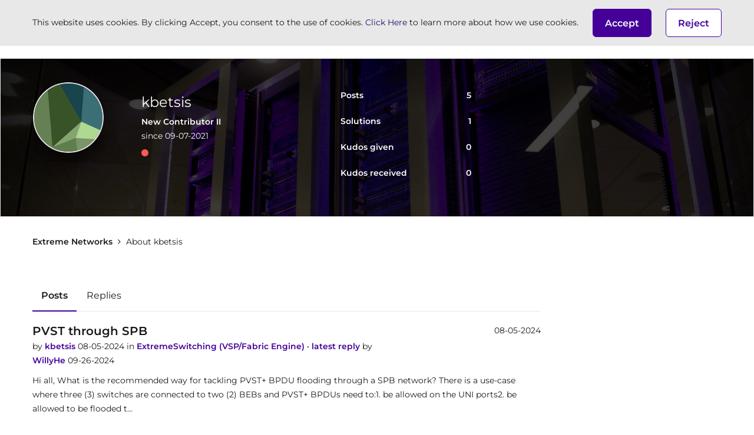

--- FILE ---
content_type: text/html; charset=UTF-8
request_url: https://community.extremenetworks.com/t5/user/viewprofilepage/user-id/24759
body_size: 1945
content:
<!DOCTYPE html>
<html lang="en">
<head>
    <meta charset="utf-8">
    <meta name="viewport" content="width=device-width, initial-scale=1">
    <title></title>
    <style>
        body {
            font-family: "Arial";
        }
    </style>
    <script type="text/javascript">
    window.awsWafCookieDomainList = ['zxxfm75553.lithium.com','community.extremenetworks.com'];
    window.gokuProps = {
"key":"AQIDAHjcYu/GjX+QlghicBgQ/7bFaQZ+m5FKCMDnO+vTbNg96AH4rNVz6su/VZEN8ZENhuRFAAAAfjB8BgkqhkiG9w0BBwagbzBtAgEAMGgGCSqGSIb3DQEHATAeBglghkgBZQMEAS4wEQQMHtBCXf9B+pJ2/29OAgEQgDukEVPElPDYSfamSrvyxPl7iEpF7msKJ+X2JcVoiD6/fFu/+yi7EHB5AmsWBhRVTr/y925s7dcBY+6fsg==",
          "iv":"D549RwEmkgAACE23",
          "context":"mDg4EDZEsZ+WgdhO+0xZUQzlAZfqKwKJuEw6qGu/zGl5QR4H2Wsdrvq4DCeSUVF2iW2y166QcrH9JUhn1p+87rXMtjM0tGP67r7oHZBNqZWVeUWl8/GwNQfnqrY96d2JR9/9KOei0zPcXebKnbjhbPP5D0GjjL8voanPOFyU4ZlYk6KD4PFmgtXqQKG8cR51xYOs+LT3uiyAybOYA3KM/ELiPU9m7jeUsoyN58V+KkbX+qLjlTomL4z8u5gda210ykkxu67zFqAFx+vL6N6h4BdvbmcImfZ2PVT9/ilPomyWgsXsDu9bp3J46SbjPbtLRv6s595Eq8D4C2hV74lW1by4i+uWuN53hUJ4oLzAcfowFztT6S+VqimsQwkFRjkDDCpd2Dt3g/88O1D8Ava9fgnS2w9AdlpnAO1ESnqQyuk4kaA="
};
    </script>
    <script src="https://bc0439715fa6.967eb88d.us-east-2.token.awswaf.com/bc0439715fa6/d781c02f5a15/d9d6cfd6d6b0/challenge.js"></script>
</head>
<body>
    <div id="challenge-container"></div>
    <script type="text/javascript">
        AwsWafIntegration.saveReferrer();
        AwsWafIntegration.checkForceRefresh().then((forceRefresh) => {
            if (forceRefresh) {
                AwsWafIntegration.forceRefreshToken().then(() => {
                    window.location.reload(true);
                });
            } else {
                AwsWafIntegration.getToken().then(() => {
                    window.location.reload(true);
                });
            }
        });
    </script>
    <noscript>
        <h1>JavaScript is disabled</h1>
        In order to continue, we need to verify that you're not a robot.
        This requires JavaScript. Enable JavaScript and then reload the page.
    </noscript>
</body>
</html>

--- FILE ---
content_type: text/javascript;charset=UTF-8
request_url: https://community.extremenetworks.com/t5/scripts/BB78CDD3CBD4AE4251E7532CBEF17263/lia-scripts-angularjsModules-min.js
body_size: 106720
content:
(function(d){d.module("li.directives.common.element-hook",[]).directive("liCommonElementHook",function(){return{restrict:"A",scope:{liCommonElementHook:"\x3d"},link:function(d,h){d.liCommonElementHook=h}}})})(window.LITHIUM&&LITHIUM.angular||angular);/*

 lodash 3.10.1 (Custom Build) lodash.com/license | Underscore.js 1.8.3 underscorejs.org/LICENSE
 Build: `lodash include="debounce,throttle,noConflict,escape,unescape,get,has,isEmpty,map,findKey,uniq,sortByOrder,reduce,flatten,toArray,keys,kebabCase,isEqual,difference,pluck,filter,values,min,max,set,find"`
*/
(function(d){var b="function"===typeof Symbol&&"symbol"===typeof Symbol.iterator?function(d){return typeof d}:function(d){return d&&"function"===typeof Symbol&&d.constructor===Symbol&&d!==Symbol.prototype?"symbol":typeof d};d.module("li.services.utils.lodash-utils",[]).factory("$liLodashUtils",["$window",function(d){(function(){function d(a,c,d){if(c!==c){a:{c=a.length;for(d+=-1;++d<c;){var b=a[d];if(b!==b){a=d;break a}}a=-1}return a}--d;for(b=a.length;++d<b;)if(a[d]===c)return d;return-1}function a(a){return null==
a?"":a+""}function e(a){return Pb[a]}function g(a){return Qb[a]}function c(a){return!!a&&"object"==("undefined"===typeof a?"undefined":b(a))}function k(a){return Rb[a]}function f(){}function p(a){var c=a?a.length:0;for(this.data={hash:wb(null),set:new xb};c--;)this.push(a[c])}function u(a,c){a=a.data;return("string"==typeof c||v(c)?a.set.has(c):a.hash[c])?0:-1}function t(a,c){var d=-1,b=a.length;for(c||(c=Array(b));++d<b;)c[d]=a[d];return c}function r(a,c){for(var d=-1,b=a.length;++d<b&&!1!==c(a[d],
d,a););return a}function m(a,c){for(var d=-1,b=a.length,e=-1,g=[];++d<b;){var f=a[d];c(f,d,a)&&(g[++e]=f)}return g}function h(a,c){for(var d=-1,b=a.length,e=Array(b);++d<b;)e[d]=c(a[d],d,a);return e}function w(a,c){for(var d=-1,b=a.length;++d<b;)if(c(a[d],d,a))return!0;return!1}function z(a,c){if(null==c)var d=a;else{d=Aa(c);a||(a={});for(var b=-1,e=d.length;++b<e;){var g=d[b];a[g]=c[g]}d=a}return d}function x(a,d,c){var e="undefined"===typeof a?"undefined":b(a);return"function"==e?d===P?a:T(a,d,
c):null==a?db:"object"==e?L(a):d===P?yb(a):Q(a,d)}function B(a,d,c,b,e,g,f){var k;if(c&&(k=e?c(a,b,e):c(a)),k!==P)return k;if(!v(a))return a;if(b=ka(a)){if(k=qa(a),!d)return t(a,k)}else{var m=Ba.call(a),p=m==La;if(m!=wa&&m!=Ma&&(!p||e))return Z[m]?U(a,m,d):e?a:{};if(eb(a))return e?a:{};if(k=ha(p?{}:a),!d)return z(k,a)}g||(g=[]);f||(f=[]);for(e=g.length;e--;)if(g[e]==a)return f[e];return g.push(a),f.push(k),(b?r:H)(a,function(b,e){k[e]=B(b,d,c,e,a,g,f)}),k}function A(a,d,c,b){var e=b,g=e;return Na(a,
function(a,f,k){f=+d(a,f,k);(c(f,e)||f===b&&f===g)&&(e=f,g=a)}),g}function D(a,d){var c=[];return Na(a,function(a,b,e){d(a,b,e)&&c.push(a)}),c}function C(a,d,c,b){var e;return c(a,function(a,c,g){return d(a,c,g)?(e=b?c:a,!1):void 0}),e}function q(a,d,b,e){e||(e=[]);for(var g=-1,f=a.length;++g<f;){var k=a[g];if(c(k)&&X(k)&&(b||ka(k)||Ca(k)))if(d)q(k,d,b,e);else for(var m=e,t=-1,p=k.length,r=m.length;++t<p;)m[r+t]=k[t];else b||(e[e.length]=k)}return e}function H(a,d){return Sb(a,d,Aa)}function N(a,
d,c){if(null!=a){a=da(a);c!==P&&c in a&&(d=[c]);c=0;for(var b=d.length;null!=a&&c<b;)a=da(a)[d[c++]];return c&&c==b?a:P}}function F(a,d,b,e,g,f){if(a===d)a=!0;else if(null==a||null==d||!v(a)&&!c(d))a=a!==a&&d!==d;else a:{var k=F,m=ka(a),t=ka(d),p=Ia,r=Ia;m||(p=Ba.call(a),p==Ma?p=wa:p!=wa&&(m=Ea(a)));t||(r=Ba.call(d),r==Ma?r=wa:r!=wa&&Ea(d));var u=p==wa&&!eb(a);t=r==wa&&!eb(d);r=p==r;if(!r||m||u)if(!e&&(p=u&&va.call(a,"__wrapped__"),t=t&&va.call(d,"__wrapped__"),p||t))a=k(p?a.value():a,t?d.value():
d,b,e,g,f);else if(r){g||(g=[]);f||(f=[]);for(p=g.length;p--;)if(g[p]==a){a=f[p]==d;break a}g.push(a);f.push(d);a=(m?ra:oa)(a,d,k,b,e,g,f);g.pop();f.pop()}else a=!1;else a=ia(a,d,p)}return a}function J(a,d){var c=d.length,b=c;if(null==a)return!b;for(a=da(a);c--;){var e=d[c];if(e[2]?e[1]!==a[e[0]]:!(e[0]in a))return!1}for(;++c<b;){e=d[c];var g=e[0],f=a[g],k=e[1];if(e[2]){if(f===P&&!(g in a))return!1}else if(e=P,e===P?!F(k,f,void 0,!0):!e)return!1}return!0}function I(a,d){var c=-1,b=X(a)?Array(a.length):
[];return Na(a,function(a,e,g){b[++c]=d(a,e,g)}),b}function L(a){var d=fa(a);if(1==d.length&&d[0][2]){var c=d[0][0],b=d[0][1];return function(a){return null==a?!1:(a=da(a),a[c]===b&&(b!==P||c in a))}}return function(a){return J(a,d)}}function Q(a,d){var c=ka(a),b=G(a)&&d===d&&!v(d),e=a+"";return a=na(a),function(g){if(null==g)return!1;var f=e;if(g=da(g),!(!c&&b||f in g)){if(g=1==a.length?g:N(g,W(a)),null==g)return!1;f=za(a);g=da(g)}return g[f]===d?d!==P||f in g:F(d,g[f],P,!0)}}function K(a){return function(d){return null==
d?P:da(d)[a]}}function M(a){var d=a+"";return a=na(a),function(c){return N(c,a,d)}}function R(a,d,c,b,e){return e(a,function(a,e,g){c=b?(b=!1,a):d(c,a,e,g)}),c}function W(a){var d=0,c=-1,b=-1,e=a.length;d=null==d?0:+d||0;0>d&&(d=-d>e?0:e+d);c=c===P||c>e?e:+c||0;0>c&&(c+=e);e=d>c?0:c-d>>>0;d>>>=0;for(c=Array(e);++b<e;)c[b]=a[b+d];return c}function sa(a,d){var c=a.length;for(a.sort(d);c--;)a[c]=a[c].c;return a}function ja(a,d,c){var b=S(),e=-1;return d=h(d,function(a){return b(a)}),a=I(a,function(a){return{a:h(d,
function(d){return d(a)}),b:++e,c:a}}),sa(a,function(a,d){a:{var b=-1;for(var e=a.a,g=d.a,f=e.length,k=c.length;++b<f;){b:{var m=e[b];var p=g[b];if(m!==p){var t=null===m,r=m===P,u=m===m,q=null===p,h=p===P,w=p===p;if(m>p&&!q||!u||t&&!h&&w||r&&w){m=1;break b}if(m<p&&!t||!w||q&&!r&&u||h&&u){m=-1;break b}}m=0}if(m){if(b>=k){b=m;break a}b=c[b];b=m*("asc"===b||!0===b?1:-1);break a}}b=a.b-d.b}return b})}function T(a,d,c){if("function"!=typeof a)return db;if(d===P)return a;switch(c){case 1:return function(c){return a.call(d,
c)};case 3:return function(c,b,e){return a.call(d,c,b,e)};case 4:return function(c,b,e,g){return a.call(d,c,b,e,g)};case 5:return function(c,b,e,g,f){return a.call(d,c,b,e,g,f)}}return function(){return a.apply(d,arguments)}}function E(a){var d=new Tb(a.byteLength);return(new zb(d)).set(new zb(a)),d}function ea(a,d){return function(c,b,e){if(e&&la(c,b,e)&&(b=P),b=S(b,e,3),1==b.length){ka(c)||(c=null==c?[]:X(c)?f.support.unindexedChars&&ma(c)?c.split(""):v(c)?c:Object(c):Ja(c));e=c;for(var g=b,k=-1,
m=e.length,p=d,t=p;++k<m;){var r=e[k],u=+g(r);a(u,p)&&(p=u,t=r)}if(e=t,!c.length||e!==d)return e}return A(c,b,a,d)}}function ra(a,d,c,b,e,g,f){var k=-1,m=a.length,p=d.length;if(m!=p&&(!e||p<=m))return!1;for(;++k<m;){var t=a[k];p=d[k];var r=b?b(e?p:t,e?t:p,k):P;if(r!==P){if(r)continue;return!1}if(e){if(!w(d,function(a){return t===a||c(t,a,b,e,g,f)}))return!1}else if(t!==p&&!c(t,p,b,e,g,f))return!1}return!0}function ia(a,d,c){switch(c){case Oa:case Pa:return+a==+d;case Qa:return a.name==d.name&&a.message==
d.message;case Ra:return a!=+a?d!=+d:a==+d;case Sa:case Fa:return a==d+""}return!1}function oa(a,d,c,b,e,g,f){var k=Aa(a),m=k.length,p=Aa(d).length;if(m!=p&&!e)return!1;for(p=m;p--;){var t=k[p];if(!(e?t in d:va.call(d,t)))return!1}for(var r=e;++p<m;){t=k[p];var u=a[t],q=d[t],h=b?b(e?q:u,e?u:q,t):P;if(h===P?!c(u,q,b,e,g,f):!h)return!1;r||(r="constructor"==t)}return r||(c=a.constructor,b=d.constructor,!(c!=b&&"constructor"in a&&"constructor"in d)||"function"==typeof c&&c instanceof c&&"function"==typeof b&&
b instanceof b)?!0:!1}function S(a,d,c){var b=f.callback||fb;b=b===fb?x:b;return c?b(a,d,c):b}function V(){var a=f.indexOf||xa;return a===xa?d:a}function fa(a){a=Ta(a);for(var d=a.length;d--;){var c=a[d][1];a[d][2]=c===c&&!v(c)}return a}function ba(a,d){a=null==a?P:a[d];return Ga(a)?a:P}function qa(a){var d=a.length,c=new a.constructor(d);return d&&"string"==typeof a[0]&&va.call(a,"index")&&(c.index=a.index,c.input=a.input),c}function ha(a){return a=a.constructor,"function"==typeof a&&a instanceof
a||(a=Object),new a}function U(a,d,c){var b=a.constructor;switch(d){case Ab:return E(a);case Oa:case Pa:return new b(+a);case gb:case hb:case ib:case jb:case kb:case lb:case mb:case nb:case ob:return b instanceof b&&(b=ya[d]),d=a.buffer,new b(c?E(d):d,a.byteOffset,a.length);case Ra:case Fa:return new b(a);case Sa:var e=new b(a.source,Ub.exec(a));e.lastIndex=a.lastIndex}return e}function X(a){return null!=a&&pa(Bb(a))}function Y(a,d){return a="number"==typeof a||Vb.test(a)?+a:-1,d=null==d?Fb:d,-1<
a&&0==a%1&&a<d}function la(a,d,c){if(!v(c))return!1;var e="undefined"===typeof d?"undefined":b(d);return("number"==e?X(c)&&Y(d,c.length):"string"==e&&d in c)?(d=c[d],a===a?a===d:d!==d):!1}function G(a,d){var c="undefined"===typeof a?"undefined":b(a);return"string"==c&&Wb.test(a)||"number"==c?!0:ka(a)?!1:!Xb.test(a)||null!=d&&a in da(d)}function pa(a){return"number"==typeof a&&-1<a&&0==a%1&&a<=Fb}function ca(a){for(var d=Ua(a),c=d.length,b=c&&a.length,e=!!b&&pa(b)&&(ka(a)||Ca(a)||ma(a)),g=-1,f=[];++g<
c;){var k=d[g];(e&&Y(k,b)||va.call(a,k))&&f.push(k)}return f}function da(a){if(f.support.unindexedChars&&ma(a)){for(var d=-1,c=a.length,b=Object(a);++d<c;)b[d]=a.charAt(d);return b}return v(a)?a:Object(a)}function na(d){if(ka(d))return d;var c=[];return a(d).replace(Yb,function(a,d,b,e){c.push(b?e.replace(Zb,"$1"):d||a)}),c}function xa(a,c,b){var e=a?a.length:0;if(!e)return-1;if("number"==typeof b)b=0>b?pb(e+b,0):b;else if(b){b=0;var g=a?a.length:b;if("number"!=typeof c||c!==c||g>$b){g=db;b=g(c);
for(var f=0,k=a?a.length:0,m=b!==b,p=null===b,t=b===P;f<k;){var r=ac((f+k)/2),u=g(a[r]),q=u!==P,h=u===u;(m?h:p?h&&q&&null!=u:t?h&&q:null==u?0:u<b)?f=r+1:k=r}b=bc(k,cc)}else{for(;b<g;)f=b+g>>>1,k=a[f],k<c&&null!==k?b=f+1:g=f;b=g}return b<e&&(c===c?c===a[b]:a[b]!==a[b])?b:-1}return d(a,c,b||0)}function za(a){var d=a?a.length:0;return d?a[d-1]:P}function qb(a,c,b,e){if(!a||!a.length)return[];null!=c&&"boolean"!=typeof c&&(e=b,b=la(a,c,e)?P:c,c=!1);var g=S();if((null!=b||g!==x)&&(b=g(b,e,3)),c&&V()===
d){c=b;var f;b=-1;e=a.length;g=-1;for(var k=[];++b<e;){var m=a[b],t=c?c(m,b,a):m;b&&f===t||(f=t,k[++g]=m)}a=k}else{f=b;c=-1;b=V();e=a.length;m=(k=(g=b===d)&&e>=Gb)&&wb&&xb?new p(void 0):null;t=[];m?(b=u,g=!1):(k=!1,m=f?[]:t);a:for(;++c<e;){var r=a[c],q=f?f(r,c,a):r;if(g&&r===r){for(var h=m.length;h--;)if(m[h]===q)continue a;f&&m.push(q);t.push(r)}else 0>b(m,q,0)&&((f||k)&&m.push(q),t.push(r))}a=t}return a}function Va(a,d,c){var b=ka(a)?m:D;return d=S(d,c,3),b(a,d)}function Wa(a,d,c){var b=ka(a)?h:
I;return d=S(d,c,3),b(a,d)}function Xa(a,d,c){function b(d,c){c&&clearTimeout(c);m=u=q=P;d&&(h=rb(),t=a.apply(r,k),u||m||(k=r=P))}function e(){var a=d-(rb()-p);0>=a||a>d?b(q,m):u=setTimeout(e,a)}function g(){b(x,u)}function f(){if(k=arguments,p=rb(),r=this,q=x&&(u||!l),!1===w)var c=l&&!u;else{m||l||(h=p);var b=w-(p-h),f=0>=b||b>w;f?(m&&(m=clearTimeout(m)),h=p,t=a.apply(r,k)):m||(m=setTimeout(g,b))}return f&&u?u=clearTimeout(u):u||d===w||(u=setTimeout(e,d)),c&&(f=!0,t=a.apply(r,k)),!f||u||m||(k=r=
P),t}var k,m,t,p,r,u,q,h=0,w=!1,x=!0;if("function"!=typeof a)throw new TypeError(Cb);if(d=0>d?0:+d||0,!0===c){var l=!0;x=!1}else v(c)&&(l=!!c.leading,w="maxWait"in c&&pb(+c.maxWait||0,d),x="trailing"in c?!!c.trailing:x);return f.cancel=function(){u&&clearTimeout(u);m&&clearTimeout(m);h=0;m=u=q=P},f}function Ya(a,d){if("function"!=typeof a)throw new TypeError(Cb);return d=pb(d===P?a.length-1:+d||0,0),function(){for(var c=arguments,b=-1,e=pb(c.length-d,0),g=Array(e);++b<e;)g[b]=c[d+b];switch(d){case 0:return a.call(this,
g);case 1:return a.call(this,c[0],g);case 2:return a.call(this,c[0],c[1],g)}e=Array(d+1);for(b=-1;++b<d;)e[b]=c[b];return e[d]=g,a.apply(this,e)}}function sb(a,d){return a>d}function Ca(a){return c(a)&&X(a)&&va.call(a,"callee")&&!tb.call(a,"callee")}function Za(a,d,c,b){return b=(c="function"==typeof c?T(c,b,3):P)?c(a,d):P,b===P?F(a,d,c):!!b}function Da(a){return v(a)&&Ba.call(a)==La}function v(a){var d="undefined"===typeof a?"undefined":b(a);return!!a&&("object"==d||"function"==d)}function Ga(a){return null==
a?!1:Da(a)?Hb.test(Ib.call(a)):c(a)&&(eb(a)?Hb:dc).test(a)}function ma(a){return"string"==typeof a||c(a)&&Ba.call(a)==Fa}function Ea(a){return c(a)&&pa(a.length)&&!!aa[Ba.call(a)]}function O(a,d){return a<d}function Ua(a){if(null==a)return[];v(a)||(a=Object(a));var d=a.length,c=f.support;d=d&&pa(d)&&(ka(a)||Ca(a)||ma(a))&&d||0;var b=a.constructor,e=-1;b=Da(b)&&b.prototype||Ka;for(var g=b===a,k=Array(d),m=0<d,p=c.enumErrorProps&&(a===ub||a instanceof Error),t=c.enumPrototypes&&Da(a);++e<d;)k[e]=e+
"";for(var r in a)t&&"prototype"==r||p&&("message"==r||"name"==r)||m&&Y(r,d)||"constructor"==r&&(g||!va.call(a,r))||k.push(r);if(c.nonEnumShadows&&a!==Ka)for(d=a===ec?Fa:a===ub?Qa:Ba.call(a),c=ua[d]||ua[wa],d==wa&&(b=Ka),d=Db.length;d--;)r=Db[d],e=c[r],g&&e||(e?!va.call(a,r):a[r]===b[r])||k.push(r);return k}function Ta(a){a=da(a);for(var d=-1,c=Aa(a),b=c.length,e=Array(b);++d<b;){var g=c[d];e[d]=[g,a[g]]}return e}function Ja(a){for(var d=Aa(a),c=-1,b=d.length,e=Array(b);++c<b;)e[c]=a[d[c]];return e}
function Ha(d){return(d=a(d))&&d.replace(fc,e).replace(gc,"")}function $a(d,c,b){return b&&la(d,c,b)&&(c=P),d=a(d),d.match(c||hc)||[]}function fb(a,d,b){return b&&la(a,d,b)&&(d=P),c(a)?Jb(a):x(a,d)}function db(a){return a}function Jb(a){return L(B(a,!0))}function yb(a){return G(a)?K(a):M(a)}var P,Gb=200,Cb="Expected a function",Ma="[object Arguments]",Ia="[object Array]",Oa="[object Boolean]",Pa="[object Date]",Qa="[object Error]",La="[object Function]",Ra="[object Number]",wa="[object Object]",Sa=
"[object RegExp]",Fa="[object String]",Ab="[object ArrayBuffer]",gb="[object Float32Array]",hb="[object Float64Array]",ib="[object Int8Array]",jb="[object Int16Array]",kb="[object Int32Array]",lb="[object Uint8Array]",mb="[object Uint8ClampedArray]",nb="[object Uint16Array]",ob="[object Uint32Array]",Kb=/&(?:amp|lt|gt|quot|#39|#96);/g,Lb=/[&<>"'`]/g,ic=RegExp(Kb.source),jc=RegExp(Lb.source),Xb=/\.|\[(?:[^[\]]*|(["'])(?:(?!\1)[^\n\\]|\\.)*?\1)\]/,Wb=/^\w*$/,Yb=/[^.[\]]+|\[(?:(-?\d+(?:\.\d+)?)|(["'])((?:(?!\2)[^\n\\]|\\.)*?)\2)\]/g,
gc=/[\u0300-\u036f\ufe20-\ufe23]/g,Zb=/\\(\\)?/g,Ub=/\w*$/,dc=/^\[object .+?Constructor\]$/,Vb=/^\d+$/,fc=/[\xc0-\xd6\xd8-\xde\xdf-\xf6\xf8-\xff]/g,hc=/[A-Z\xc0-\xd6\xd8-\xde]+(?=[A-Z\xc0-\xd6\xd8-\xde][a-z\xdf-\xf6\xf8-\xff]+)|[A-Z\xc0-\xd6\xd8-\xde]?[a-z\xdf-\xf6\xf8-\xff]+|[A-Z\xc0-\xd6\xd8-\xde]+|[0-9]+/g,Db="constructor hasOwnProperty isPrototypeOf propertyIsEnumerable toLocaleString toString valueOf".split(" "),aa={};aa[gb]=aa[hb]=aa[ib]=aa[jb]=aa[kb]=aa[lb]=aa[mb]=aa[nb]=aa[ob]=!0;aa[Ma]=aa[Ia]=
aa[Ab]=aa[Oa]=aa[Pa]=aa[Qa]=aa[La]=aa["[object Map]"]=aa[Ra]=aa[wa]=aa[Sa]=aa["[object Set]"]=aa[Fa]=aa["[object WeakMap]"]=!1;var Z={};Z[Ma]=Z[Ia]=Z[Ab]=Z[Oa]=Z[Pa]=Z[gb]=Z[hb]=Z[ib]=Z[jb]=Z[kb]=Z[Ra]=Z[wa]=Z[Sa]=Z[Fa]=Z[lb]=Z[mb]=Z[nb]=Z[ob]=!0;Z[Qa]=Z[La]=Z["[object Map]"]=Z["[object Set]"]=Z["[object WeakMap]"]=!1;var Pb={"\u00c0":"A","\u00c1":"A","\u00c2":"A","\u00c3":"A","\u00c4":"A","\u00c5":"A","\u00e0":"a","\u00e1":"a","\u00e2":"a","\u00e3":"a","\u00e4":"a","\u00e5":"a","\u00c7":"C","\u00e7":"c",
"\u00d0":"D","\u00f0":"d","\u00c8":"E","\u00c9":"E","\u00ca":"E","\u00cb":"E","\u00e8":"e","\u00e9":"e","\u00ea":"e","\u00eb":"e","\u00cc":"I","\u00cd":"I","\u00ce":"I","\u00cf":"I","\u00ec":"i","\u00ed":"i","\u00ee":"i","\u00ef":"i","\u00d1":"N","\u00f1":"n","\u00d2":"O","\u00d3":"O","\u00d4":"O","\u00d5":"O","\u00d6":"O","\u00d8":"O","\u00f2":"o","\u00f3":"o","\u00f4":"o","\u00f5":"o","\u00f6":"o","\u00f8":"o","\u00d9":"U","\u00da":"U","\u00db":"U","\u00dc":"U","\u00f9":"u","\u00fa":"u","\u00fb":"u",
"\u00fc":"u","\u00dd":"Y","\u00fd":"y","\u00ff":"y","\u00c6":"Ae","\u00e6":"ae","\u00de":"Th","\u00fe":"th","\u00df":"ss"},Qb={"\x26":"\x26amp;","\x3c":"\x26lt;","\x3e":"\x26gt;",'"':"\x26quot;","'":"\x26#39;","`":"\x26#96;"},Rb={"\x26amp;":"\x26","\x26lt;":"\x3c","\x26gt;":"\x3e","\x26quot;":'"',"\x26#39;":"'","\x26#96;":"`"},vb={"function":!0,object:!0},ab=vb["undefined"===typeof exports?"undefined":b(exports)]&&exports&&!exports.nodeType&&exports,bb=vb["undefined"===typeof module?"undefined":b(module)]&&
module&&!module.nodeType&&module,kc=vb["undefined"===typeof self?"undefined":b(self)]&&self&&self.Object&&self,Mb=vb["undefined"===typeof window?"undefined":b(window)]&&window&&Object&&window,lc=bb&&bb.exports===ab&&ab,ta=ab&&bb&&"object"==("undefined"===typeof global?"undefined":b(global))&&global&&global.Object&&global||Mb!==(this&&this.window)&&Mb||kc||this,eb=function(){try{Object("[object Object]")}catch(yc){return function(){return!1}}return function(a){return"function"!=typeof a.toString&&
"string"==typeof(a+"")}}(),mc=Array.prototype,ub=Error.prototype,Ka=Object.prototype,ec=String.prototype,Ib=Function.prototype.toString,va=Ka.hasOwnProperty,Ba=Ka.toString,nc=ta._,Hb=RegExp("^"+Ib.call(va).replace(/[\\^$.*+?()[\]{}|]/g,"\\$\x26").replace(/hasOwnProperty|(function).*?(?=\\\()| for .+?(?=\\\])/g,"$1.*?")+"$"),Tb=ta.ArrayBuffer,tb=Ka.propertyIsEnumerable,xb=ba(ta,"Set"),oc=mc.splice,zb=ta.Uint8Array,wb=ba(Object,"create"),ac=Math.floor,pc=ba(Array,"isArray"),Nb=ba(Object,"keys"),pb=
Math.max,bc=Math.min,qc=ba(Date,"now"),rc=Number.NEGATIVE_INFINITY,sc=Number.POSITIVE_INFINITY,cc=4294967294,$b=2147483647,Fb=9007199254740991,ya={};ya[gb]=ta.Float32Array;ya[hb]=ta.Float64Array;ya[ib]=ta.Int8Array;ya[jb]=ta.Int16Array;ya[kb]=ta.Int32Array;ya[lb]=zb;ya[mb]=ta.Uint8ClampedArray;ya[nb]=ta.Uint16Array;ya[ob]=ta.Uint32Array;var ua={};ua[Ia]=ua[Pa]=ua[Ra]={constructor:!0,toLocaleString:!0,toString:!0,valueOf:!0};ua[Oa]=ua[Fa]={constructor:!0,toString:!0,valueOf:!0};ua[Qa]=ua[La]=ua[Sa]=
{constructor:!0,toString:!0};ua[wa]={constructor:!0};r(Db,function(a){for(var d in ua)if(va.call(ua,d)){var c=ua[d];c[a]=va.call(c,a)}});var cb=f.support={};!function(a){function d(){this.x=a}var c={0:a,length:a},b=[];d.prototype={valueOf:a,y:a};for(var e in new d)b.push(e);cb.enumErrorProps=tb.call(ub,"message")||tb.call(ub,"name");cb.enumPrototypes=tb.call(d,"prototype");cb.nonEnumShadows=!/valueOf/.test(b);cb.spliceObjects=(oc.call(c,0,1),!c[0]);cb.unindexedChars="xx"!="x"+Object("x")[0]}(1,0);
var Na=function(a,d){return function(c,b){var e=c?Bb(c):0;if(!pa(e))return a(c,b);for(var g=d?e:-1,f=da(c);(d?g--:++g<e)&&!1!==b(f[g],g,f););return c}}(H),Sb=function(a){return function(d,c,b){var e=da(d);b=b(d);for(var g=b.length,f=a?g:-1;a?f--:++f<g;){var k=b[f];if(!1===c(e[k],k,e))break}return d}}(),Bb=K("length"),tc=Ya(function(a,b){if(c(a)&&X(a)){b=q(b,!1,!0);var e=a?a.length:0,g=[];if(e){var f=-1,k=V(),m=k===d,t=m&&b.length>=Gb&&wb&&xb?new p(b):null,r=b.length;t&&(k=u,m=!1,b=t);a:for(;++f<e;)if(t=
a[f],m&&t===t){for(var h=r;h--;)if(b[h]===t)continue a;g.push(t)}else 0>k(b,t,0)&&g.push(t)}b=g}else b=[];return b}),Ob=function(a,d){return function(c,b,e){if(b=S(b,e,3),ka(c)){a:{e=c.length;for(var g=d?e:-1;d?g--:++g<e;)if(b(c[g],g,c)){b=g;break a}b=-1}return-1<b?c[b]:P}return C(c,b,a)}}(Na),Eb=function(a,d){return function(c,b,e,g){var f=3>arguments.length;return"function"==typeof b&&g===P&&ka(c)?a(c,b,e,f):R(c,S(b,g,4),e,f,d)}}(function(a,d,c,b){var e=-1,g=a.length;for(b&&g&&(c=a[++e]);++e<g;)c=
d(c,a[e],e,a);return c},Na),rb=qc||function(){return(new Date).getTime()},ka=pc||function(a){return c(a)&&pa(a.length)&&Ba.call(a)==Ia},uc=function(a){return function(d,c,b){return c=S(c,b,3),C(d,c,a,!0)}}(H),Aa=Nb?function(a){var d=null==a?P:a.constructor;return"function"==typeof d&&d.prototype===a||("function"==typeof a?f.support.enumPrototypes:X(a))?ca(a):v(a)?Nb(a):[]}:ca,vc=function(a){return function(d){var c=-1;d=$a(Ha(d));for(var b=d.length,e="";++c<b;)e=a(e,d[c],c);return e}}(function(a,
d,c){return a+(c?"-":"")+d.toLowerCase()}),wc=ea(sb,rc),xc=ea(O,sc);p.prototype.push=function(a){var d=this.data;"string"==typeof a||v(a)?d.set.add(a):d.hash[a]=!0};f.callback=fb;f.debounce=Xa;f.difference=tc;f.filter=Va;f.flatten=function(a,d,c){var b=a?a.length:0;return c&&la(a,d,c)&&(d=!1),b?q(a,d):[]};f.keys=Aa;f.keysIn=Ua;f.map=Wa;f.matches=Jb;f.pairs=Ta;f.pluck=function(a,d){return Wa(a,yb(d))};f.property=yb;f.restParam=Ya;f.set=function(a,d,c){if(null==a)return a;var b=d+"";d=null!=a[b]||G(d,
a)?[b]:na(d);b=-1;for(var e=d.length,g=e-1,f=a;null!=f&&++b<e;){var k=d[b];v(f)&&(b==g?f[k]=c:null==f[k]&&(f[k]=Y(d[b+1])?[]:{}));f=f[k]}return a};f.sortByOrder=function(a,d,c,b){return null==a?[]:(b&&la(d,c,b)&&(c=P),ka(d)||(d=null==d?[]:[d]),ka(c)||(c=null==c?[]:[c]),ja(a,d,c))};f.throttle=function(a,d,c){var b=!0,e=!0;if("function"!=typeof a)throw new TypeError(Cb);return!1===c?b=!1:v(c)&&(b="leading"in c?!!c.leading:b,e="trailing"in c?!!c.trailing:e),Xa(a,d,{leading:b,maxWait:+d,trailing:e})};
f.toArray=function(a){var d=a?Bb(a):0;return pa(d)?d?f.support.unindexedChars&&ma(a)?a.split(""):t(a):[]:Ja(a)};f.uniq=qb;f.values=Ja;f.collect=Wa;f.iteratee=fb;f.select=Va;f.unique=qb;f.deburr=Ha;f.escape=function(d){return(d=a(d))&&jc.test(d)?d.replace(Lb,g):d};f.find=Ob;f.findKey=uc;f.get=function(a,d,c){return a=null==a?P:N(a,na(d),d+""),a===P?c:a};f.gt=sb;f.has=function(a,d){if(null==a)return!1;var c=va.call(a,d);if(!c&&!G(d)){if(d=na(d),a=1==d.length?a:N(a,W(d)),null==a)return!1;d=za(d);c=va.call(a,
d)}return c||pa(a.length)&&Y(d,a.length)&&(ka(a)||Ca(a)||ma(a))};f.identity=db;f.indexOf=xa;f.isArguments=Ca;f.isArray=ka;f.isEmpty=function(a){return null==a?!0:X(a)&&(ka(a)||ma(a)||Ca(a)||c(a)&&Da(a.splice))?!a.length:!Aa(a).length};f.isEqual=Za;f.isFunction=Da;f.isNative=Ga;f.isObject=v;f.isString=ma;f.isTypedArray=Ea;f.kebabCase=vc;f.last=za;f.lt=O;f.max=wc;f.min=xc;f.noConflict=function(){return ta._=nc,this};f.now=rb;f.reduce=Eb;f.unescape=function(d){return(d=a(d))&&ic.test(d)?d.replace(Kb,
k):d};f.words=$a;f.eq=Za;f.detect=Ob;f.foldl=Eb;f.inject=Eb;f.VERSION="3.10.1";"function"==typeof define&&"object"==b(define.amd)&&define.amd?(ta._=f,define(function(){return f})):ab&&bb?lc?(bb.exports=f)._=f:ab._=f:ta._=f}).call(this);d=d._.noConflict();return{debounce:d.debounce,throttle:d.throttle,noConflict:d.noConflict,escape:d.escape,unescape:d.unescape,get:d.get,set:d.set,has:d.has,isEmpty:d.isEmpty,map:d.map,findKey:d.findKey,find:d.find,uniq:d.uniq,sortByOrder:d.sortByOrder,reduce:d.reduce,
flatten:d.flatten,toArray:d.toArray,keys:d.keys,kebabCase:d.kebabCase,isEqual:d.isEqual,difference:d.difference,pluck:d.pluck,filter:d.filter,values:d.values,min:d.min,max:d.max}}])})(window.LITHIUM&&LITHIUM.angular||angular);(function(d){d.module("li.services.community.context-manager",["li.services.utils.lodash-utils"]).factory("$liContextManager",["$liLodashUtils","$window",function(b,h){function l(a){return"nodeType"===a?"type":a.replace(/([A-Z])/g,function(a){return"_"+a.toLowerCase()})}function a(c){if(void 0===c)return{};if(d.isObject(c)){if(d.isDate(c))return new Date(c);if(d.isArray(c))return c.map(function(d){return a(d)});var b={},e;for(e in c){var g=l(e);b[g]=a(c[e]);"type"===g&&(b[g]=b[g].toLowerCase())}return b}return c}
var e=b.get(h,"LITHIUM.CommunityJsonObject",{}),g,c,k,f,p,u,t,r,m,y,w,z;return{community:function(){g||(g=a(e.Community));return g},server:function(){c||(c=a(e.Server));return c},config:function(){k||(k=a(e.Config));return k},validation:function(){f||(f=a(e.Validation));return f},coreNode:function(){p||(p=a(e.CoreNode));return p},page:function(){t||(t=a(e.Page));return t},currentUser:function(){u||(u=a(e.User),delete u.settings);return u},currentUserSettings:function(){r||(r=a(e.User&&e.User.settings));
return r},currentUserPolicies:function(){m||(m=a(e.User&&e.User.policies));return m},topLevelNode:function(){y||(y=a(e.TopLevelNode));return y},nodeContainer:function(){w||(w=a(e.NodeContainer));return w},seo:function(){z||(z=a(e.Seo));return z}}}])})(window.LITHIUM&&LITHIUM.angular||angular);(function(d,b){function h(a,d){d=d||{};b.forEach(d,function(a,c){delete d[c]});for(var c in a)!a.hasOwnProperty(c)||"$"===c.charAt(0)&&"$"===c.charAt(1)||(d[c]=a[c]);return d}var l=b.$$minErr("$resource"),a=/^(\.[a-zA-Z_$@][0-9a-zA-Z_$@]*)+$/;b.module("ngResource",["ng"]).info({angularVersion:"1.9.1"}).provider("$resource",function(){var d=/^https?:\/\/\[[^\]]*][^/]*/,g=this;this.defaults={stripTrailingSlashes:!0,cancellable:!1,actions:{get:{method:"GET"},save:{method:"POST"},query:{method:"GET",
isArray:!0},remove:{method:"DELETE"},"delete":{method:"DELETE"}}};this.$get=["$http","$log","$q","$timeout",function(c,e,f,p){function k(a,d){this.template=a;this.defaults=m({},g.defaults,d);this.urlParams={}}var t=b.noop,r=b.forEach,m=b.extend,y=b.copy,w=b.isArray,z=b.isDefined,x=b.isFunction,B=b.isNumber,A=b.$$encodeUriQuery,D=b.$$encodeUriSegment;k.prototype={setUrlParams:function(a,c,b){var e=this,g=b||e.template,f,k,m="",t=e.urlParams=Object.create(null);r(g.split(/\W/),function(a){if("hasOwnProperty"===
a)throw l("badname");!/^\d+$/.test(a)&&a&&(new RegExp("(^|[^\\\\]):"+a+"(\\W|$)")).test(g)&&(t[a]={isQueryParamValue:(new RegExp("\\?.*\x3d:"+a+"(?:\\W|$)")).test(g)})});g=g.replace(/\\:/g,":");g=g.replace(d,function(a){m=a;return""});c=c||{};r(e.urlParams,function(a,d){f=c.hasOwnProperty(d)?c[d]:e.defaults[d];z(f)&&null!==f?(k=a.isQueryParamValue?A(f,!0):D(f),g=g.replace(new RegExp(":"+d+"(\\W|$)","g"),function(a,d){return k+d})):g=g.replace(new RegExp("(/?):"+d+"(\\W|$)","g"),function(a,d,c){return"/"===
c.charAt(0)?c:d+c})});e.defaults.stripTrailingSlashes&&(g=g.replace(/(^|[^/])\/+$/,"$1")||"/");g=g.replace(/\/\.(?=\w+($|\?))/,".");a.url=m+g.replace(/\/(\\|%5C)\./,"/.");r(c,function(d,c){e.urlParams[c]||(a.params=a.params||{},a.params[c]=d)})}};return function(d,u,D,A){function q(d,c){var e={};c=m({},u,c);r(c,function(c,g){x(c)&&(c=c(d));if(c&&c.charAt&&"@"===c.charAt(0)){var f=d;c=c.substr(1);if(null==c||""===c||"hasOwnProperty"===c||!a.test("."+c))throw l("badmember",c);c=c.split(".");for(var k=
0,m=c.length;k<m&&b.isDefined(f);k++){var t=c[k];f=null!==f?f[t]:void 0}}else f=c;e[g]=f});return e}function C(a){return a.resource}function H(a){h(a||{},this)}var N=new k(d,A);D=m({},g.defaults.actions,D);H.prototype.toJSON=function(){var a=m({},this);delete a.$promise;delete a.$resolved;delete a.$cancelRequest;return a};r(D,function(a,d){var b=!0===a.hasBody||!1!==a.hasBody&&/^(POST|PUT|PATCH)$/i.test(a.method),g=a.timeout,k=z(a.cancellable)?a.cancellable:N.defaults.cancellable;g&&!B(g)&&(e.debug("ngResource:\n  Only numeric values are allowed as `timeout`.\n  Promises are not supported in $resource, because the same value would be used for multiple requests. If you are looking for a way to cancel requests, you should use the `cancellable` option."),
delete a.timeout,g=null);H[d]=function(e,u,z,B){function D(a){ca.catch(t);null!==T&&T.resolve(a)}var A={};switch(arguments.length){case 4:var W=B;var R=z;case 3:case 2:if(x(u)){if(x(e)){R=e;W=u;break}R=u;W=z}else{A=e;var E=u;R=z;break}case 1:x(e)?R=e:b?E=e:A=e;break;case 0:break;default:throw l("badargs",arguments.length);}var J=this instanceof H,M=J?E:a.isArray?[]:new H(E),F={},I=a.interceptor&&a.interceptor.request||void 0,sa=a.interceptor&&a.interceptor.requestError||void 0,L=a.interceptor&&a.interceptor.response||
C,K=a.interceptor&&a.interceptor.responseError||f.reject,ja=R?function(a){R(a,Q.headers,Q.status,Q.statusText)}:void 0;W=W||void 0;var T,G,Q;r(a,function(a,d){switch(d){default:F[d]=y(a);case "params":case "isArray":case "interceptor":case "cancellable":}});!J&&k&&(T=f.defer(),F.timeout=T.promise,g&&(G=p(T.resolve,g)));b&&(F.data=E);N.setUrlParams(F,m({},q(E,a.params||{}),A),a.url);var ca=f.resolve(F).then(I).catch(sa).then(c);ca=ca.then(function(c){var b=c.data;if(b){if(w(b)!==!!a.isArray)throw l("badcfg",
d,a.isArray?"array":"object",w(b)?"array":"object",F.method,F.url);if(a.isArray)M.length=0,r(b,function(a){"object"===typeof a?M.push(new H(a)):M.push(a)});else{var e=M.$promise;h(b,M);M.$promise=e}}c.resource=M;Q=c;return L(c)},function(a){a.resource=M;Q=a;return K(a)});ca=ca["finally"](function(){M.$resolved=!0;!J&&k&&(M.$cancelRequest=t,p.cancel(G),T=G=F.timeout=null)});ca.then(ja,W);return J?ca:(M.$promise=ca,M.$resolved=!1,k&&(M.$cancelRequest=D),M)};H.prototype["$"+d]=function(a,c,b){x(a)&&
(b=c,c=a,a={});a=H[d].call(this,a,this,c,b);return a.$promise||a}});return H}}]})})(window,window.angular);(function(d){d.module("li.services.rest.rest-manager",["li.services.community.context-manager","ngResource"]).config(["$sceDelegateProvider",function(d){d.resourceUrlWhitelist(["**"])}]).factory("$liRestManagerRetryInterceptor",["$q","$injector","$log","$timeout",function(d,h,l,a){return{responseError:function(b){l.error("$http error",b);if(500<=b.status&&5>b.config.retry)b.config.retry++,l.debug("Retry $http call attempt ["+b.config.retry+"]",b),a(function(){return h.get("$http")(b.config)},500);
else return d.reject(b)}}}]).config(["$httpProvider",function(d){d.interceptors.push("$liRestManagerRetryInterceptor")}]).constant("$liRestManagerConfig",{status:{NOT_FOUND:404,FORBIDDEN:403}}).factory("$liRestManager",["$http","$resource","$q","$liContextManager",function(b,h,l,a){function e(d){return a.server().community_prefix+"/api/2.0"+d}b.defaults.headers.common["Application-Identifier"]=a.server().device_mode;b.defaults.headers.common["Application-Version"]="2.0.0";b.defaults.headers.get=b.defaults.headers.get?
b.defaults.headers.get:{};b.defaults.headers.get["If-Modified-Since"]=(new Date(0)).toUTCString();return{request:function(a,c,k,f,p,u){var g={};d.forEach(c,function(d,c){-1!==a.indexOf(":"+c)?a=a.replace(":"+c,d):g[c]=d});return b({url:e(a),params:g,data:k||null,method:f||"get",cache:p,retry:void 0!==u?u:0,headers:{"Content-Type":"application/json"}}).then(function(a){return a&&a.data?a.data:l.reject(a)})},getFullyQualifiedUrl:e}}])})(window.LITHIUM&&LITHIUM.angular||angular);(function(d){d.module("li.services.events.event-manager",["li.services.rest.rest-manager"]).factory("$liEventManager",["$liRestManager","$document",function(b,h){var l={"media-view":{payload:{mediaId:"id",mediaName:"title",mediaType:"type"},context:{messageId:"id"}}},a=h[0];return{sendEvent:function(a,g,c){var e=Object.create(l[a].payload||{}),f;for(f in e)e[f]=g[e[f]];if(void 0!==c&&null!==c){g=Object.create(l[a].context||{});for(var p in g)g[p]=c[g[p]];d.extend(e,g)}return b.request("/internal/analytics",
{},{analytics_event:{type:a,id:-1,data:e,version:"3.0"}},"post",!1)},emitNativeEvent:function(d,b,c){var e=a.createEvent("CustomEvent");c=c?c:a;e.initCustomEvent(d,!0,!0,b);c.dispatchEvent(e)},KeyCodes:{TAB:9,ENTER:13,LEFT:37,UP:38,RIGHT:39,DOWN:40,ESC:27,f:102},stop:function(a){a.preventDefault();a.stopPropagation()}}}])})(window.LITHIUM&&LITHIUM.angular||angular);(function(d){d.module("li.directives.common.trap-focus",["li.services.events.event-manager"]).directive("liCommonTrapFocus",["$liEventManager","$timeout",function(d,h){return{restrict:"A",link:function(b,a,e){var g=document.activeElement,c=null;h(function(){function b(){var d=a[0].querySelectorAll('a[href], area[href], input:not([disabled]), select:not([disabled]), textarea:not([disabled]), button:not([disabled]), [tabindex]:not([tabindex\x3d"-1"])');return Array.prototype.slice.call(d).filter(function(a){var d;
a:{for(d=a;d;){if(d.getAttribute&&"true"===d.getAttribute("aria-hidden")){d=!0;break a}d=d.parentNode}d=!1}if(d)return!1;d=a.getBoundingClientRect();a=window.getComputedStyle(a);a="hidden"!==a.visibility&&"none"!==a.display;return 0<d.width&&0<d.height&&a})}var g=b(),p=g[0],u=g[g.length-1],t=e.liCommonTrapFocus;p&&p.focus();c=function(d){var c=a[0];c&&c.contains&&!c.contains(d.target)&&(d=d.target.closest("[li-common-trap-focus]"),d&&d!==c||(t&&(g=b(),p=g[0]),p&&p.focus&&p.focus()))};document.addEventListener("focusin",
c,!0);a.on("keydown",function(a){var c=a.keyCode||a.which;if(t){g=b();var e=g.length-1;p=g[0];u=g[e]}c===d.KeyCodes.TAB&&(a.preventDefault(),c=g.indexOf(document.activeElement),-1===c?(a.shiftKey?u:p).focus():(a=a.shiftKey?c-1:c+1,0>a&&(a=g.length-1),a>=g.length&&(a=0),g[a].focus()))})},0);b.$on("$destroy",function(){c&&(document.removeEventListener("focusin",c,!0),c=null);g.focus()})}}}])})(window.LITHIUM&&LITHIUM.angular||angular);(function(d){d.module("li.services.utils.param-utils",["li.services.utils.lodash-utils"]).factory("$liParamUtils",["$liLodashUtils","$log",function(b,h){return{validateParams:function(l,a,e){var g=!0;d.forEach(e,function(c){var e;var f={allowNull:!0,allowUndefined:!1,allowEmpty:!0};d.isObject(c)?f=d.extend({},f,c):f.paramName=c;var p=a[f.paramName];f.allowNull||null!==p||(e=" cannot be null.");f.allowUndefined&&d.isUndefined(p)&&f.hasOwnProperty("defaultValue")&&(a[f.paramName]=f.defaultValue,h.debug("Param ["+
f.paramName+"], was set to the default value ["+f.defaultValue+"] for directive ["+l+"]."),p=a[f.paramName]);!f.allowUndefined&&d.isUndefined(p)&&(e=" cannot be undefined.");!f.allowEmpty&&b.isEmpty(p)&&(e=" cannot be empty.");d.isFunction(f.validate)&&!f.validate(p)&&(e=" is not an allowed value.");e?(c="error",g=!1):(c="debug",e=" is valid.");h[c]("Required param ["+f.paramName+"], with value ["+d.toJson(p)+"], for directive ["+l+"]"+e)});return g},typeTemplate:'\x3cng-include src\x3d"templateUrl()"\x3e\x3c/ng-include\x3e',
initTypeTemplate:function(d,a,b,g){d.templateUrl=function(){var d=b?b:g;return a+(d?"."+d:"")+".tpl.html"}}}}])})(window.LITHIUM&&LITHIUM.angular||angular);(function(d,b){function h(a,d,g){l.directive(a,["$parse","$swipe",function(c,e){return function(f,k,u){function t(a){if(!m)return!1;var c=Math.abs(a.y-m.y);a=(a.x-m.x)*d;return h&&75>c&&0<a&&30<a&&.3>c/a}var p=c(u[a]),m,h,w=["touch"];b.isDefined(u.ngSwipeDisableMouse)||w.push("mouse");e.bind(k,{start:function(a,d){m=a;h=!0},cancel:function(a){h=!1},end:function(a,d){t(a)&&f.$apply(function(){k.triggerHandler(g);p(f,{$event:d})})}},w)}}])}var l=b.module("ngTouch",[]);l.info({angularVersion:"1.9.1"});
l.factory("$swipe",[function(){function a(a){a=a.originalEvent||a;var d=a.touches&&a.touches.length?a.touches:[a];a=a.changedTouches&&a.changedTouches[0]||d[0];return{x:a.clientX,y:a.clientY}}function d(a,d){var c=[];b.forEach(a,function(a){(a=g[a][d])&&c.push(a)});return c.join(" ")}var g={mouse:{start:"mousedown",move:"mousemove",end:"mouseup"},touch:{start:"touchstart",move:"touchmove",end:"touchend",cancel:"touchcancel"},pointer:{start:"pointerdown",move:"pointermove",end:"pointerup",cancel:"pointercancel"}};
return{bind:function(c,b,e){var g,f,k,r,m=!1;e=e||["mouse","touch","pointer"];c.on(d(e,"start"),function(d){k=a(d);m=!0;f=g=0;r=k;b.start&&b.start(k,d)});var h=d(e,"cancel");if(h)c.on(h,function(a){m=!1;b.cancel&&b.cancel(a)});c.on(d(e,"move"),function(d){if(m&&k){var c=a(d);g+=Math.abs(c.x-r.x);f+=Math.abs(c.y-r.y);r=c;10>g&&10>f||(f>g?(m=!1,b.cancel&&b.cancel(d)):(d.preventDefault(),b.move&&b.move(c,d)))}});c.on(d(e,"end"),function(d){m&&(m=!1,b.end&&b.end(a(d),d))})}}}]);h("ngSwipeLeft",-1,"swipeleft");
h("ngSwipeRight",1,"swiperight")})(window,window.angular);(function(d){d.module("li.directives.common.slide-menu",["li.directives.common.element-hook","li.directives.common.trap-focus","li.services.utils.param-utils","li.services.events.event-manager","ngTouch"]).constant("liSlideMenuConfig",{directions:["left","top","right","bottom"],events:{scrollTop:"LITHIUM:slide-menu:scroll-top",toggleMenu:"LITHIUM:slide-menu:toggle-menu",onToggle:"LITHIUM:slide-menu:on-toggle"}}).directive("liCommonSlideMenu",["$log","$timeout","$document","$liParamUtils","liSlideMenuConfig",
"$liEventManager",function(b,h,l,a,e,g){return{restrict:"AE",transclude:!0,templateUrl:"common/slide-menu/slide-menu.tpl.html",scope:{direction:"@liDirection",triggerElement:"\x3d",liSlideMenuClass:"\x3d",swipeToClose:"\x3dliSwipeToClose"},link:function(c,b){function f(a){(a.keyCode||a.which)===g.KeyCodes.ESC&&(c.toggleMenu(),c.$apply())}var k;b.removeAttr("style");if(a.validateParams("liCommonSlideMenu",c,[{paramName:"direction",allowUndefined:!0,defaultValue:"left",validate:function(a){return-1<
e.directions.indexOf(a)}}])){c.showMenu=!1;c.addClass=!1;switch(c.direction){case "top":case "bottom":c.orientation="horizontal";break;default:c.orientation="vertical"}c.$watch("triggerElement",function(){if(c.triggerElement)c.triggerElement.on("click",function(a){c.toggleMenu();c.$apply();a.preventDefault()})});c.toggleMenu=function(){var a=d.element(l[0].body);c.showMenu?(c.addClass=!1,h(function(){c.showMenu=!1},400),a.removeClass("lia-slide-menu-open"),a.off("keyup",f),c.$broadcast(e.events.onToggle,
!c.showMenu)):(c.showMenu=!0,h(function(){c.addClass=!0;c.$broadcast(e.events.onToggle,c.showMenu)}),a.addClass("lia-slide-menu-open"),a.on("keyup",f))};c.$on(e.events.scrollTop,function(){k=k||b[0].querySelector(".lia-slide-menu-content");k.scrollTop=0});c.$on(e.events.toggleMenu,function(){c.toggleMenu()});c.swipeToggleMenu=function(a){c.swipeToClose&&a===c.direction&&c.toggleMenu()}}}}}])})(window.LITHIUM&&LITHIUM.angular||angular);(function(d){d.module("li.services.community.navigation-manager",["li.services.community.context-manager","li.services.rest.rest-manager","li.services.utils.lodash-utils"]).factory("$liNavigationManager",["$q","$cacheFactory","$liContextManager","$liRestManager","$liLodashUtils",function(b,h,l,a,e){function g(d){var c=l.config()["navigation.manager.community.structure.limit"];isNaN(c)&&(c=1E3);c={nodes:{fields:"id title view_href parent.id node_type conversation_style".split(" "),constraints:[{hidden:!1}],
sorts:["position asc"],limit:c}};"category"===d.type&&d.id&&c.nodes.constraints.push({"ancestors.id":d.type+":"+d.id});return a.request("/search",{},c,"POST",p)}function c(){d.forEach(p.info().keys,function(a){try{var d=JSON.parse(a)}catch(m){p.remove(a)}d&&(void 0===d.commid?p.remove(a):d.commid===l.community().id&&d.uid===l.currentUser().id&&(d.ts!==l.server().node_change_time_stamp||d.msts!==l.server().membership_change_time_stamp)&&p.remove(a))})}var k,f,p=h("liNavigationCache",{storageMode:"localStorage"}),
u;return{getStructure:function(){var a=l.topLevelNode(),r=JSON.stringify({ts:l.server().node_change_time_stamp,msts:l.server().membership_change_time_stamp,uid:l.currentUser().id,nid:a.id,commid:l.community().id,internal:2});c();void 0===f&&(f=a.id);if(a.id===f&&void 0!==k)return b.when(k);if(p.get(r))return b.when(p.get(r));var m="category"===a.type;return void 0!==u?u:u=g(a).then(function(c){var b=m?a:l.community();m||(b.type="community");var g={};g[b.id]=b;var f=[],t=[];d.forEach(e.get(c,"data.items",
[]),function(a){var c={};d.extend(c,a,{id:a.id.replace(a.node_type+":",""),type:a.node_type,parent_category:void 0!==a.parent&&void 0!==a.parent.id?{id:a.parent.id.split(":")[1],type:a.parent.id.split(":")[0]}:{}});delete c.parent;delete c.node_type;"category"===c.type?f.push(c):("board"===c.type||"grouphub"===c.type)&&t.push(c)});f.map(function(a){var c={};d.extend(c,a);g[c.id]?d.extend(g[c.id],c):g[c.id]=c;void 0===c.parent_category.id&&(c.parent_category.id=b.id);g[c.parent_category.id]?(a=g[c.parent_category.id],
void 0===a.descendant_categories&&(a.descendant_categories={items:[]}),a.descendant_categories.items.push(c)):(a={id:c.parent_category.id,descendant_categories:{items:[c]}},g[c.parent_category.id]=a)});t.map(function(a){void 0===a.parent_category.id&&(a.parent_category.id=b.id);if(void 0!==g[a.parent_category.id]){var d=a.type+"s";void 0===g[a.parent_category.id][d]&&(g[a.parent_category.id][d]={items:[]});g[a.parent_category.id][d].items.push(a)}});k=[];d.forEach(g,function(a){k.push(a)});p.put(r,
k);return k})},getRootLevelNodeId:function(){return f}}}])})(window.LITHIUM&&LITHIUM.angular||angular);(function(d){function b(a){function b(a,d){try{localStorage.setItem(a,d)}catch(f){var c=f&&(22===f.code||1014===f.code&&"NS_ERROR_DOM_QUOTA_REACHED"===f.name)?!0:!1;c&&(localStorage.clear(),localStorage.setItem(a,d))}}return function(e,c){function g(a){var d=f();if(c&&d.length>=c.capacity)for(var b=0;b<d.length;b++){var e=d[b];if(void 0===m.get(e)&&(t(e),!a))break}}function f(){var a=localStorage.getItem(e+"::keys");if(null===a)return[];try{return JSON.parse(a)}catch(z){return a.split(",")}}function p(a){var d=
e+"::keys";0===a.length?localStorage.removeItem(d):b(d,JSON.stringify(a))}function u(a){a=localStorage.getItem(e+"::key::"+a);return(a=d.fromJson(a))&&a.value}function t(a){var d=f(),c=d.indexOf(a);-1<c&&(d.splice(c,1),p(d));localStorage.removeItem(e+"::key::"+a)}function r(){var a=f();d.forEach(a,function(a){localStorage.removeItem(e+"::key::"+a)});localStorage.removeItem(e+"::keys")}var m=a(e,c);if(!h())return m;var l=f();d.forEach(l,function(a){m.put(a,u(a))});g(!0);return{put:function(a,c){if(!d.isUndefined(c)){var k=
m.put(a,c);if(!d.isUndefined(a)){var u=e+"::key::"+a;null===c?t(a):(b(u,d.toJson({value:c})),c=f(),-1===c.indexOf(a)&&(c.push(a),p(c)))}g();return k}},get:m.get,remove:function(a){t(a);m.remove(a)},removeAll:function(){r();m.removeAll()},destroy:m.destroy,info:function(){var a=m.info();a.keys=f();return a}}}}function h(){try{return localStorage.setItem("a","a"),localStorage.removeItem("a"),!0}catch(a){return!1}}function l(a){a.decorator("$cacheFactory",["$delegate",function(a){var d=function(d,e){return e&&
"localStorage"===e.storageMode&&h()?b(a)(d,e):a(d,e)};d.get=a.get;d.info=a.info;return d}])}b.$inject=["$cacheFactory"];l.$inject=["$provide"];d.module("li.services.cache.localstorage-cache-manager",[]).factory("$liLocalstorageCacheManager",b).config(l)})(window.LITHIUM&&LITHIUM.angular||angular);/*
 angular-translate - v2.18.1 - 2018-05-19

 Copyright (c) 2018 The angular-translate team, Pascal Precht; Licensed MIT
*/
!function(d,b){"function"==typeof define&&define.amd?define([],function(){return b()}):"object"==typeof module&&module.exports?module.exports=b():b()}(0,function(){function d(a){var d=a.storageKey(),c=a.storage(),b=function(){var b=a.preferredLanguage();angular.isString(b)?a.use(b):c.put(d,a.use())};b.displayName="fallbackFromIncorrectStorageValue";c?c.get(d)?a.use(c.get(d)).catch(b):b():angular.isString(a.preferredLanguage())&&a.use(a.preferredLanguage())}function b(a,d,c,b){var e,g,f,k,m,p,t,u,
r,h,l,F,J,I,L,Q,K={},M=[],R=a,W=[],sa="translate-cloak",ja=!1,T=!1,E=".",ea=!1,ra=!1,ia=0,oa=!0,S="default",V={default:function(a){return(a||"").split("-").join("_")},java:function(a){a=(a||"").split("-").join("_");var d=a.split("_");return 1<d.length?d[0].toLowerCase()+"_"+d[1].toUpperCase():a},bcp47:function(a){a=(a||"").split("_").join("-");var d=a.split("-");switch(d.length){case 1:d[0]=d[0].toLowerCase();break;case 2:d[0]=d[0].toLowerCase();4===d[1].length?d[1]=d[1].charAt(0).toUpperCase()+d[1].slice(1).toLowerCase():
d[1]=d[1].toUpperCase();break;case 3:d[0]=d[0].toLowerCase();d[1]=d[1].charAt(0).toUpperCase()+d[1].slice(1).toLowerCase();d[2]=d[2].toUpperCase();break;default:return a}return d.join("-")},"iso639-1":function(a){return(a||"").split("_").join("-").split("-")[0].toLowerCase()}},fa=function(){if(angular.isFunction(b.getLocale))return b.getLocale();var a,c,e=d.$get().navigator,g=["language","browserLanguage","systemLanguage","userLanguage"];if(angular.isArray(e.languages))for(a=0;a<e.languages.length;a++)if((c=
e.languages[a])&&c.length)return c;for(a=0;a<g.length;a++)if((c=e[g[a]])&&c.length)return c;return null};fa.displayName="angular-translate/service: getFirstBrowserLanguage";var ba=function(){var a=fa()||"";return V[S]&&(a=V[S](a)),a};ba.displayName="angular-translate/service: getLocale";var qa=function(a,d){for(var c=0,b=a.length;c<b;c++)if(a[c]===d)return c;return-1},ha=function(){return this.toString().replace(/^\s+|\s+$/g,"")},U=function(a){return angular.isString(a)?a.toLowerCase():a},X=function(a){if(a){for(var d,
c=[],b=U(a),e=0,f=M.length;e<f;e++)c.push(U(M[e]));if(-1<(e=qa(c,b)))return M[e];if(g)for(var m in g)if(g.hasOwnProperty(m)&&(b=!1,e=Object.prototype.hasOwnProperty.call(g,m)&&U(m)===U(a),"*"===m.slice(-1)&&(b=U(m.slice(0,-1))===U(a.slice(0,m.length-1))),(e||b)&&(d=g[m],-1<qa(c,U(d)))))return d;a=a.split("_");return 1<a.length&&-1<qa(c,U(a[0]))?a[0]:void 0}},Y=function(a,d){if(!a&&!d)return K;if(a&&!d){if(angular.isString(a))return K[a]}else angular.isObject(K[a])||(K[a]={}),angular.extend(K[a],la(d));
return this};this.translations=Y;this.cloakClassName=function(a){return a?(sa=a,this):sa};this.nestedObjectDelimeter=function(a){return a?(E=a,this):E};var la=function(a,d,c,b){var e,g,f;for(e in d||(d=[]),c||(c={}),a)Object.prototype.hasOwnProperty.call(a,e)&&(f=a[e],angular.isObject(f)?la(f,d.concat(e),c,e):(g=d.length?""+d.join(E)+E+e:e,d.length&&e===b&&(c[""+d.join(E)]="@:"+g),c[g]=f));return c};la.displayName="flatObject";this.addInterpolation=function(a){return W.push(a),this};this.useMessageFormatInterpolation=
function(){return this.useInterpolation("$translateMessageFormatInterpolation")};this.useInterpolation=function(a){return h=a,this};this.useSanitizeValueStrategy=function(a){return c.useStrategy(a),this};this.preferredLanguage=function(a){return a?(a&&(e=a),this):e};this.translationNotFoundIndicator=function(a){return this.translationNotFoundIndicatorLeft(a),this.translationNotFoundIndicatorRight(a),this};this.translationNotFoundIndicatorLeft=function(a){return a?(J=a,this):J};this.translationNotFoundIndicatorRight=
function(a){return a?(I=a,this):I};this.fallbackLanguage=function(a){return G(a),this};var G=function(a){return a?(angular.isString(a)?(k=!0,f=[a]):angular.isArray(a)&&(k=!1,f=a),angular.isString(e)&&0>qa(f,e)&&f.push(e),this):k?f[0]:f};this.use=function(a){if(a){if(!K[a]&&!l)throw Error("$translateProvider couldn't find translationTable for langKey: '"+a+"'");return m=a,this}return m};this.resolveClientLocale=function(){return ba()};var pa=function(a){return a?(R=a,this):u?u+R:R};this.storageKey=
pa;this.useUrlLoader=function(a,d){return this.useLoader("$translateUrlLoader",angular.extend({url:a},d))};this.useStaticFilesLoader=function(a){return this.useLoader("$translateStaticFilesLoader",a)};this.useLoader=function(a,d){return l=a,F=d||{},this};this.useLocalStorage=function(){return this.useStorage("$translateLocalStorage")};this.useCookieStorage=function(){return this.useStorage("$translateCookieStorage")};this.useStorage=function(a){return t=a,this};this.storagePrefix=function(a){return a?
(u=a,this):a};this.useMissingTranslationHandlerLog=function(){return this.useMissingTranslationHandler("$translateMissingTranslationHandlerLog")};this.useMissingTranslationHandler=function(a){return r=a,this};this.usePostCompiling=function(a){return ja=!!a,this};this.forceAsyncReload=function(a){return T=!!a,this};this.uniformLanguageTag=function(a){return a?angular.isString(a)&&(a={standard:a}):a={},S=a.standard,this};this.determinePreferredLanguage=function(a){a=a&&angular.isFunction(a)?a():ba();
return e=M.length&&X(a)||a,this};this.registerAvailableLanguageKeys=function(a,d){return a?(M=a,d&&(g=d),this):M};this.useLoaderCache=function(a){return!1===a?L=void 0:!0===a?L=!0:void 0===a?L="$translationCache":a&&(L=a),this};this.directivePriority=function(a){return void 0===a?ia:(ia=a,this)};this.statefulFilter=function(a){return void 0===a?oa:(oa=a,this)};this.postProcess=function(a){return Q=a||void 0,this};this.keepContent=function(a){return ra=!!a,this};this.$get=["$log","$injector","$rootScope",
"$q",function(a,d,c,b){var g,u,q,x=d.get(h||"$translateDefaultInterpolation"),w=!1,y={},B={},z=function(a,d,c,k,p,r){!m&&e&&(m=e);var h=p&&p!==m?X(p)||p:m;if(p&&$a(p),angular.isArray(a))return function(a){for(var e={},g=[],f=function(a){var g=b.defer(),f=function(d){e[a]=d;g.resolve([a,d])};return z(a,d,c,k,p,r).then(f,f),g.promise},m=0,t=a.length;m<t;m++)g.push(f(a[m]));return b.all(g).then(function(){return e})}(a);var q=b.defer();a&&(a=ha.apply(a));var l=function(){var a=B[h]||B[e];if(u=0,t&&!a){var d=
g.get(R);if(a=B[d],f&&f.length)u=0===qa(f,d)?1:0,0>qa(f,e)&&f.push(e)}return a}();if(l){var x=function(){p||(h=m);Ta(a,d,c,k,h,r).then(q.resolve,q.reject)};x.displayName="promiseResolved";l.finally(x).catch(angular.noop)}else Ta(a,d,c,k,h,r).then(q.resolve,q.reject);return q.promise},C=function(a){return J&&(a=[J,a].join(" ")),I&&(a=[a,I].join(" ")),a},D=function(a){m=a;t&&g.put(z.storageKey(),m);c.$emit("$translateChangeSuccess",{language:a});x.setLocale(m);var d=function(a,d){y[d].setLocale(m)};
d.displayName="eachInterpolatorLocaleSetter";angular.forEach(y,d);c.$emit("$translateChangeEnd",{language:a})},H=function(a){if(!a)throw"No language key specified for loading.";var e=b.defer();c.$emit("$translateLoadingStart",{language:a});w=!0;var g=L;"string"==typeof g&&(g=d.get(g));g=angular.extend({},F,{key:a,$http:angular.extend({},{cache:g},F.$http)});var f=function(d){var b={};c.$emit("$translateLoadingSuccess",{language:a});angular.isArray(d)?angular.forEach(d,function(a){angular.extend(b,
la(a))}):angular.extend(b,la(d));w=!1;e.resolve({key:a,table:b});c.$emit("$translateLoadingEnd",{language:a})};f.displayName="onLoaderSuccess";var m=function(a){c.$emit("$translateLoadingError",{language:a});e.reject(a);c.$emit("$translateLoadingEnd",{language:a})};return m.displayName="onLoaderError",d.get(l)(g).then(f,m),e.promise};if(t&&(!(g=d.get(t)).get||!g.put))throw Error("Couldn't use storage '"+t+"', missing get() or put() method!");W.length&&(a=function(a){a=d.get(a);a.setLocale(e||m);y[a.getInterpolationIdentifier()]=
a},a.displayName="interpolationFactoryAdder",angular.forEach(W,a));var A=function(a,d,c,e,g){var f=b.defer(),k=function(b){if(Object.prototype.hasOwnProperty.call(b,d)&&null!==b[d]){e.setLocale(a);var k=b[d];"@:"===k.substr(0,2)?A(a,k.substr(2),c,e,g).then(f.resolve,f.reject):(k=e.interpolate(b[d],c,"service",g,d),k=Ha(d,b[d],k,c,a),f.resolve(k));e.setLocale(m)}else f.reject()};return k.displayName="fallbackTranslationResolver",function(a){var d=b.defer();if(Object.prototype.hasOwnProperty.call(K,
a))d.resolve(K[a]);else if(B[a]){var c=function(a){Y(a.key,a.table);d.resolve(a.table)};c.displayName="translationTableResolver";B[a].then(c,d.reject)}else d.reject();return d.promise}(a).then(k,f.reject),f.promise},N=function(a,d,c,b,e){var g,f=K[a];if(f&&Object.prototype.hasOwnProperty.call(f,d)&&null!==f[d]){if(b.setLocale(a),g=b.interpolate(f[d],c,"filter",e,d),g=Ha(d,f[d],g,c,a,e),!angular.isString(g)&&angular.isFunction(g.$$unwrapTrustedValue)){if(d=g.$$unwrapTrustedValue(),"@:"===d.substr(0,
2))return N(a,d.substr(2),c,b,e)}else if("@:"===g.substr(0,2))return N(a,g.substr(2),c,b,e);b.setLocale(m)}return g},V=function(a,c,b,e){return r?d.get(r)(a,m,c,b,e):a},O=function(a,d,c,e,g,m){var k=b.defer();if(a<f.length)A(f[a],d,c,e,m).then(function(a){k.resolve(a)},function(){return O(a+1,d,c,e,g,m).then(k.resolve,k.reject)});else if(g)k.resolve(g);else{var p=V(d,c,g);r&&p?k.resolve(p):k.reject(C(d))}return k.promise},Ua=function(a,d,c,b,e){var g;a<f.length&&((g=N(f[a],d,c,b,e))||""===g||(g=Ua(a+
1,d,c,b)));return g},Ta=function(a,d,c,e,g,m){var k=b.defer(),p=g?K[g]:K,t=c?y[c]:x;if(p&&Object.prototype.hasOwnProperty.call(p,a)&&null!==p[a])p=p[a],"@:"===p.substr(0,2)?z(p.substr(2),d,c,e,g,m).then(k.resolve,k.reject):(c=t.interpolate(p,d,"service",m,a),c=Ha(a,p,c,d,g),k.resolve(c));else{var h;r&&!w&&(h=V(a,d,e));g&&f&&f.length?O(0<q?q:u,a,d,t,e,m).then(function(a){k.resolve(a)},function(a){k.reject(C(a))}):r&&!w&&h?e?k.resolve(e):k.resolve(h):e?k.resolve(e):k.reject(C(a))}return k.promise},
Ja=function(a,d,c,b,e){var g,k=b?K[b]:K,m=x;if(y&&Object.prototype.hasOwnProperty.call(y,c)&&(m=y[c]),k&&Object.prototype.hasOwnProperty.call(k,a)&&null!==k[a])k=k[a],"@:"===k.substr(0,2)?g=Ja(k.substr(2),d,c,b,e):(g=m.interpolate(k,d,"filter",e,a),g=Ha(a,k,g,d,b,e));else{var p;r&&!w&&(p=V(a,d,e));g=b&&f&&f.length?Ua((u=0)<q?q:u,a,d,m,e):r&&!w&&p?p:C(a)}return g},Ha=function(a,c,b,e,g,f){var k=Q;return k&&("string"==typeof k&&(k=d.get(k)),k)?k(a,c,b,e,g,f):b},$a=function(a){K[a]||!l||B[a]||(B[a]=
H(a).then(function(a){return Y(a.key,a.table),a}))};z.preferredLanguage=function(a){return a&&a&&(e=a),e};z.cloakClassName=function(){return sa};z.nestedObjectDelimeter=function(){return E};z.fallbackLanguage=function(a){if(null!=a){if(G(a),l&&f&&f.length){a=0;for(var d=f.length;a<d;a++)B[f[a]]||(B[f[a]]=H(f[a]))}z.use(z.use())}return k?f[0]:f};z.useFallbackLanguage=function(a){null!=a&&(a?(a=qa(f,a),-1<a&&(q=a)):q=0)};z.proposedLanguage=function(){return p};z.storage=function(){return g};z.negotiateLocale=
X;z.use=function(a){if(!a)return m;var d=b.defer();d.promise.then(null,angular.noop);c.$emit("$translateChangeStart",{language:a});var e=X(a);return 0<M.length&&!e?b.reject(a):(e&&(a=e),p=a,!T&&K[a]||!l||B[a]?B[a]?B[a].then(function(a){return p===a.key&&D(a.key),d.resolve(a.key),a},function(a){return!m&&f&&0<f.length&&f[0]!==a?z.use(f[0]).then(d.resolve,d.reject):d.reject(a)}):(d.resolve(a),D(a)):(B[a]=H(a).then(function(c){return Y(c.key,c.table),d.resolve(c.key),p===a&&D(c.key),c},function(a){return c.$emit("$translateChangeError",
{language:a}),d.reject(a),c.$emit("$translateChangeEnd",{language:a}),b.reject(a)}),B[a].finally(function(){var d;p===(d=a)&&(p=void 0);B[d]=void 0}).catch(angular.noop)),d.promise)};z.resolveClientLocale=function(){return ba()};z.storageKey=function(){return pa()};z.isPostCompilingEnabled=function(){return ja};z.isForceAsyncReloadEnabled=function(){return T};z.isKeepContent=function(){return ra};z.refresh=function(a){function d(a){var d=H(a);return(B[a]=d).then(function(d){K[a]={};Y(a,d.table);g[a]=
!0},angular.noop),d}if(!l)throw Error("Couldn't refresh translation table, no loader registered!");c.$emit("$translateRefreshStart",{language:a});var e=b.defer(),g={};if(e.promise.then(function(){for(var a in K)K.hasOwnProperty(a)&&(a in g||delete K[a]);m&&D(m)},angular.noop).finally(function(){c.$emit("$translateRefreshEnd",{language:a})}),a)K[a]?d(a).then(e.resolve,e.reject):e.reject();else{var k=f&&f.slice()||[];m&&-1===k.indexOf(m)&&k.push(m);b.all(k.map(d)).then(e.resolve,e.reject)}return e.promise};
z.instant=function(a,d,c,b,g){var k=b&&b!==m?X(b)||b:m;if(null===a||angular.isUndefined(a))return a;if(b&&$a(b),angular.isArray(a)){k={};for(var p=0,t=a.length;p<t;p++)k[a[p]]=z.instant(a[p],d,c,b,g);return k}if(angular.isString(a)&&1>a.length)return a;a&&(a=ha.apply(a));b=[];e&&b.push(e);k&&b.push(k);f&&f.length&&(b=b.concat(f));for(var u=0,h=b.length;u<h;u++){var q=b[u];if(K[q]&&void 0!==K[q][a]&&(p=Ja(a,d,c,k,g)),void 0!==p)break}p||""===p||(J||I?p=C(a):(p=x.interpolate(a,d,"filter",g),r&&!w&&
(t=V(a,d,g)),r&&!w&&t&&(p=t)));return p};z.versionInfo=function(){return"2.18.1"};z.loaderCache=function(){return L};z.directivePriority=function(){return ia};z.statefulFilter=function(){return oa};z.isReady=function(){return ea};var S=b.defer();S.promise.then(function(){ea=!0});z.onReady=function(a){var d=b.defer();return angular.isFunction(a)&&d.promise.then(a),ea?d.resolve():S.promise.then(d.resolve),d.promise};z.getAvailableLanguageKeys=function(){return 0<M.length?M:null};z.getTranslationTable=
function(a){return(a=a||z.use())&&K[a]?angular.copy(K[a]):null};var ca=c.$on("$translateReady",function(){S.resolve();ca();ca=null}),U=c.$on("$translateChangeEnd",function(){S.resolve();U();U=null});if(l){if(angular.equals(K,{})&&z.use()&&z.use(z.use()),f&&f.length){a=function(a){return Y(a.key,a.table),c.$emit("$translateChangeEnd",{language:a.key}),a};for(var fa=0,P=f.length;fa<P;fa++){var da=f[fa];!T&&K[da]||(B[da]=H(da).then(a))}}}else c.$emit("$translateReady",{language:z.use()});return z}]}
function h(a,d){var c={};return c.setLocale=function(a){a},c.getInterpolationIdentifier=function(){return"default"},c.useSanitizeValueStrategy=function(a){return d.useStrategy(a),this},c.interpolate=function(c,b,e,g,f){var k;return b=b||{},b=d.sanitize(b,"params",g,e),angular.isNumber(c)?k=""+c:angular.isString(c)?(k=a(c)(b),k=d.sanitize(k,"text",g,e)):k="",k},c}function l(a,d,c,b,e){var g=function(a){return angular.isString(a)?a.toLowerCase():a};return{restrict:"AE",scope:!0,priority:a.directivePriority(),
compile:function(f,k){var m=k.translateValues?k.translateValues:void 0,p=k.translateInterpolation?k.translateInterpolation:void 0,t=k.translateSanitizeStrategy?k.translateSanitizeStrategy:void 0,u=f[0].outerHTML.match(/translate-value-+/i),r="^(.*)("+d.startSymbol()+".*"+d.endSymbol()+")(.*)",h="^(.*)"+d.startSymbol()+"(.*)"+d.endSymbol()+"(.*)";return function(f,q,l){f.interpolateParams={};f.preText="";f.postText="";f.translateNamespace=function ea(a){if(a.translateNamespace)return a.translateNamespace;
if(a.$parent)return ea(a.$parent)}(f);var x={},w=function(a){if(angular.isFunction(w._unwatchOld)&&(w._unwatchOld(),w._unwatchOld=void 0),angular.equals(a,"")||!angular.isDefined(a)){a=function(){return this.toString().replace(/^\s+|\s+$/g,"")}.apply(q.text());var c=a.match(r);angular.isArray(c)?(f.preText=c[1],f.postText=c[3],x.translate=d(c[2])(f.$parent),a=a.match(h),angular.isArray(a)&&a[2]&&a[2].length&&(w._unwatchOld=f.$watch(a[2],function(a){x.translate=a;D()}))):x.translate=a||void 0}else x.translate=
a;D()},z=function(a){l.$observe(a,function(d){x[a]=d;D()})};!function(a,d,c){if(d.translateValues&&angular.extend(a,b(d.translateValues)(f.$parent)),u)for(var e in c)Object.prototype.hasOwnProperty.call(d,e)&&"translateValue"===e.substr(0,14)&&"translateValues"!==e&&(a[g(e.substr(14,1))+e.substr(15)]=c[e])}(f.interpolateParams,l,k);var B=!0,y;for(y in l.$observe("translate",function(a){void 0===a?w(""):""===a&&B||(x.translate=a,D());B=!1}),l)l.hasOwnProperty(y)&&"translateAttr"===y.substr(0,13)&&
13<y.length&&z(y);if(l.$observe("translateDefault",function(a){f.defaultText=a;D()}),t&&l.$observe("translateSanitizeStrategy",function(a){f.sanitizeStrategy=b(a)(f.$parent);D()}),m&&l.$observe("translateValues",function(a){a&&f.$parent.$watch(function(){angular.extend(f.interpolateParams,b(a)(f.$parent))})}),u){z=function(a){l.$observe(a,function(d){var c=g(a.substr(14,1))+a.substr(15);f.interpolateParams[c]=d})};for(var C in l)Object.prototype.hasOwnProperty.call(l,C)&&"translateValue"===C.substr(0,
14)&&"translateValues"!==C&&z(C)}var D=function(){for(var a in x)x.hasOwnProperty(a)&&void 0!==x[a]&&H(a,x[a],f,f.interpolateParams,f.defaultText,f.translateNamespace)},H=function(d,c,b,e,g,f){c?(f&&"."===c.charAt(0)&&(c=f+c),a(c,e,p,g,b.translateLanguage,b.sanitizeStrategy).then(function(a){A(a,b,!0,d)},function(a){A(a,b,!1,d)})):A(c,b,!1,d)},A=function(d,b,e,g){(e||void 0!==b.defaultText&&(d=b.defaultText),"translate"===g)?((e||!e&&!a.isKeepContent()&&void 0===l.translateKeepContent)&&q.empty().append(b.preText+
d+b.postText),d=a.isPostCompilingEnabled(),g=(e=void 0!==k.translateCompile)&&"false"!==k.translateCompile,(d&&!e||g)&&c(q.contents())(b)):(b=l.$attr[g],"data-"===b.substr(0,5)&&(b=b.substr(5)),b=b.substr(15),q.attr(b,d))};(m||u||l.translateDefault)&&f.$watch("interpolateParams",D,!0);f.$on("translateLanguageChanged",D);C=e.$on("$translateChangeSuccess",D);q.text().length?l.translate?w(l.translate):w(""):l.translate&&w(l.translate);D();f.$on("$destroy",C)}}}}function a(a,d){return{restrict:"A",priority:a.directivePriority(),
link:function(c,b,g){var f,k,m,p={},t=function(){angular.forEach(f,function(d,e){d&&(p[e]=!0,c.translateNamespace&&"."===d.charAt(0)&&(d=c.translateNamespace+d),a(d,k,g.translateInterpolation,void 0,c.translateLanguage,m).then(function(a){b.attr(e,a)},function(a){b.attr(e,a)}))});angular.forEach(p,function(a,d){f[d]||(b.removeAttr(d),delete p[d])})};e(c,g.translateAttr,function(a){f=a},t);e(c,g.translateValues,function(a){k=a},t);e(c,g.translateSanitizeStrategy,function(a){m=a},t);g.translateValues&&
c.$watch(g.translateValues,t,!0);c.$on("translateLanguageChanged",t);var u=d.$on("$translateChangeSuccess",t);t();c.$on("$destroy",u)}}}function e(a,d,c,b){d&&("::"===d.substr(0,2)?d=d.substr(2):a.$watch(d,function(a){c(a);b()},!0),c(a.$eval(d)))}function g(a,d){return{compile:function(c){var b=function(d){d.addClass(a.cloakClassName())};return b(c),function(c,e,g){var f=function(d){d.removeClass(a.cloakClassName())}.bind(this,e),k=b.bind(this,e);g.translateCloak&&g.translateCloak.length?(g.$observe("translateCloak",
function(d){a(d).then(f,k)}),d.$on("$translateChangeSuccess",function(){a(g.translateCloak).then(f,k)})):a.onReady(f)}}}}function c(){return{restrict:"A",scope:!0,compile:function(){return{pre:function(a,d,c){a.translateNamespace=function w(a){if(a.translateNamespace)return a.translateNamespace;if(a.$parent)return w(a.$parent)}(a);a.translateNamespace&&"."===c.translateNamespace.charAt(0)?a.translateNamespace+=c.translateNamespace:a.translateNamespace=c.translateNamespace}}}}}function k(){return{restrict:"A",
scope:!0,compile:function(){return function(a,d,c){c.$observe("translateLanguage",function(d){a.translateLanguage=d});a.$watch("translateLanguage",function(){a.$broadcast("translateLanguageChanged")})}}}}function f(a,d){var c=function(c,b,e,g){if(!angular.isObject(b)){var f=this||{__SCOPE_IS_NOT_AVAILABLE:"More info at https://github.com/angular/angular.js/commit/8863b9d04c722b278fa93c5d66ad1e578ad6eb1f"};b=a(b)(f)}return d.instant(c,b,e,g)};return d.statefulFilter()&&(c.$stateful=!0),c}function p(a){return a("translations")}
return d.$inject=["$translate"],b.$inject=["$STORAGE_KEY","$windowProvider","$translateSanitizationProvider","pascalprechtTranslateOverrider"],h.$inject=["$interpolate","$translateSanitization"],l.$inject=["$translate","$interpolate","$compile","$parse","$rootScope"],a.$inject=["$translate","$rootScope"],g.$inject=["$translate","$rootScope"],f.$inject=["$parse","$translate"],p.$inject=["$cacheFactory"],angular.module("pascalprecht.translate",["ng"]).run(d),d.displayName="runTranslate",angular.module("pascalprecht.translate").provider("$translateSanitization",
function(){var a,d,c,b=null,e=!1,g=!1;(c={sanitize:function(a,d){return"text"===d&&(a=k(a)),a},escape:function(a,d){return"text"===d&&(a=f(a)),a},sanitizeParameters:function(a,d){return"params"===d&&(a=h(a,k)),a},escapeParameters:function(a,d){return"params"===d&&(a=h(a,f)),a},sce:function(a,d,c){return"text"===d?a=p(a):"params"===d&&"filter"!==c&&(a=h(a,f)),a},sceParameters:function(a,d){return"params"===d&&(a=h(a,p)),a}}).escaped=c.escapeParameters;this.addStrategy=function(a,d){return c[a]=d,this};
this.removeStrategy=function(a){return delete c[a],this};this.useStrategy=function(a){return e=!0,b=a,this};this.$get=["$injector","$log",function(f,k){var p,m={};return f.has("$sanitize")&&(a=f.get("$sanitize")),f.has("$sce")&&(d=f.get("$sce")),{useStrategy:(p=this,function(a){p.useStrategy(a)}),sanitize:function(a,d,p,t){if(b||e||g||(k.warn("pascalprecht.translate.$translateSanitization: No sanitization strategy has been configured. This can have serious security implications. See http://angular-translate.github.io/docs/#/guide/19_security for details."),
g=!0),p||null===p||(p=b),!p)return a;t||(t="service");var u,h;p=angular.isArray(p)?p:[p];return u=a,h=t,angular.forEach(p,function(a){if(angular.isFunction(a))u=a(u,d,h);else if(angular.isFunction(c[a]))u=c[a](u,d,h);else{if(!angular.isString(c[a]))throw Error("pascalprecht.translate.$translateSanitization: Unknown sanitization strategy: '"+a+"'");if(!m[c[a]])try{m[c[a]]=f.get(c[a])}catch(M){throw m[c[a]]=function(){},Error("pascalprecht.translate.$translateSanitization: Unknown sanitization strategy: '"+
a+"'");}u=m[c[a]](u,d,h)}}),u}}}];var f=function(a){var d=angular.element("\x3cdiv\x3e\x3c/div\x3e");return d.text(a),d.html()},k=function(d){if(!a)throw Error("pascalprecht.translate.$translateSanitization: Error cannot find $sanitize service. Either include the ngSanitize module (https://docs.angularjs.org/api/ngSanitize) or use a sanitization strategy which does not depend on $sanitize, such as 'escape'.");return a(d)},p=function(a){if(!d)throw Error("pascalprecht.translate.$translateSanitization: Error cannot find $sce service.");
return d.trustAsHtml(a)},h=function(a,d,c){if(angular.isDate(a))return a;if(angular.isObject(a)){var b=angular.isArray(a)?[]:{};if(c){if(-1<c.indexOf(a))throw Error("pascalprecht.translate.$translateSanitization: Error cannot interpolate parameter due recursive object");}else c=[];return c.push(a),angular.forEach(a,function(a,e){angular.isFunction(a)||(b[e]=h(a,d,c))}),c.splice(-1,1),b}return angular.isNumber(a)?a:!0===a||!1===a?a:angular.isUndefined(a)||null===a?a:d(a)}}),angular.module("pascalprecht.translate").constant("pascalprechtTranslateOverrider",
{}).provider("$translate",b),b.displayName="displayName",angular.module("pascalprecht.translate").factory("$translateDefaultInterpolation",h),h.displayName="$translateDefaultInterpolation",angular.module("pascalprecht.translate").constant("$STORAGE_KEY","NG_TRANSLATE_LANG_KEY"),angular.module("pascalprecht.translate").directive("translate",l),l.displayName="translateDirective",angular.module("pascalprecht.translate").directive("translateAttr",a),a.displayName="translateAttrDirective",angular.module("pascalprecht.translate").directive("translateCloak",
g),g.displayName="translateCloakDirective",angular.module("pascalprecht.translate").directive("translateNamespace",c),c.displayName="translateNamespaceDirective",angular.module("pascalprecht.translate").directive("translateLanguage",k),k.displayName="translateLanguageDirective",angular.module("pascalprecht.translate").filter("translate",f),f.displayName="translateFilterFactory",angular.module("pascalprecht.translate").factory("$translationCache",p),p.displayName="$translationCache","pascalprecht.translate"});/*
 2012-2016 Alex Sexton, Eemeli Aro, and Contributors
 @license To use or fork, MIT. To contribute back, Dojo CLA
*/
(function(d){"object"===typeof exports&&"undefined"!==typeof module?module.exports=d():"function"===typeof define&&define.amd?define([],d):("undefined"!==typeof window?window:"undefined"!==typeof global?global:"undefined"!==typeof self?self:this).MessageFormat=d()})(function(){return function a(b,h,l){function e(c,f){if(!h[c]){if(!b[c]){var k="function"==typeof require&&require;if(!f&&k)return k(c,!0);if(g)return g(c,!0);f=Error("Cannot find module '"+c+"'");throw f.code="MODULE_NOT_FOUND",f;}f=h[c]=
{exports:{}};b[c][0].call(f.exports,function(a){var g=b[c][1][a];return e(g?g:a)},f,f.exports,a,b,h,l)}return h[c].exports}for(var g="function"==typeof require&&require,c=0;c<l.length;c++)e(l[c]);return e}({1:[function(b,h,l){function a(a){this.mf=a;this.lc=null;this.locales={};this.runtime={};this.formatters={}}var e=b("reserved-words"),g=b("messageformat-parser").parse;h.exports=a;a.propname=function(a,b){if(/^[A-Z_$][0-9A-Z_$]*$/i.test(a)&&0>"break continue delete else for function if in new return this typeof var void while with case catch default do finally instanceof switch throw try".split(" ").indexOf(a))return b?
b+"."+a:a;a=JSON.stringify(a);return b?b+"["+a+"]":a};a.funcname=function(a){a=a.trim().replace(/\W+/g,"_");return e.check(a,"es2015",!0)||/^\d/.test(a)?"_"+a:a};a.bidiMarkText=function(a,b){b=JSON.stringify(/^ar|^ckb|^fa|^he|^ks($|[^bfh])|^lrc|^mzn|^pa-Arab|^ps|^ug|^ur|^uz-Arab|^yi/.test(b)?"\u200f":"\u200e");return b+" + "+a+" + "+b};a.prototype.cases=function(c,b){var e=!0,g=c.cases.map(function(c){"other"===c.key&&(e=!1);var g=c.tokens.map(function(a){return this.token(a,b)},this);return a.propname(c.key)+
": "+(g.join(" + ")||'""')},this);if(e)throw Error("No 'other' form found in "+JSON.stringify(c));return"{ "+g.join(", ")+" }"};a.prototype.token=function(c,b){if("string"==typeof c)return JSON.stringify(c);var e=[a.propname(c.arg,"d")];switch(c.type){case "argument":return this.mf.bidiSupport?a.bidiMarkText(e[0],this.lc):e[0];case "select":var g="select";e.push(this.cases(c,this.mf.strictNumberSign?null:b));this.runtime.select=!0;break;case "selectordinal":g="plural";e.push(0,a.funcname(this.lc),
this.cases(c,c),1);this.locales[this.lc]=!0;this.runtime.plural=!0;break;case "plural":g="plural";e.push(c.offset||0,a.funcname(this.lc),this.cases(c,c));this.locales[this.lc]=!0;this.runtime.plural=!0;break;case "function":this.mf.intlSupport&&!(c.key in this.mf.fmt)&&c.key in this.mf.constructor.formatters&&(b=this.mf.constructor.formatters[c.key],this.mf.fmt[c.key]="function"==typeof b(this.mf)?b(this.mf):b);if(!this.mf.fmt[c.key])throw Error("Formatting function "+JSON.stringify(c.key)+" not found!");
e.push(JSON.stringify(this.lc));if(c.params)switch(c.params.length){case 0:break;case 1:e.push(JSON.stringify(c.params[0]));break;default:e.push(JSON.stringify(c.params))}g=a.propname(c.key,"fmt");this.formatters[c.key]=!0;break;case "octothorpe":if(!b)return'"#"';g="number";e=[a.propname(b.arg,"d"),JSON.stringify(b.arg)];b.offset&&e.push(b.offset);this.runtime.number=!0}if(!g)throw Error("Parser error for token "+JSON.stringify(c));return g+"("+e.join(", ")+")"};a.prototype.compile=function(a,b,
e){if("object"!=typeof a)return this.lc=b,"function(d) { return "+(g(a,e[b]||{cardinal:[],ordinal:[]}).map(function(a){return this.token(a)},this).join(" + ")||'""')+"; }";var c={},f;for(f in a){var k=e.hasOwnProperty(f)?f:b;c[f]=this.compile(a[f],k,e)}return c}},{"messageformat-parser":8,"reserved-words":10}],2:[function(b,h,l){function a(a,c){for(var e=b("make-plural/plurals"),g=b("make-plural/pluralCategories"),f=a;f;f=f.replace(/[-_]?[^-_]*$/,"")){var k=e[f];if(k)return a=c?{cardinal:[],ordinal:[]}:
g[f]||{},c=function(){return k.apply(this,arguments)},c.toString=function(){return k.toString()},c.cardinal=a.cardinal,c.ordinal=a.ordinal,c}throw Error("Localisation function not found for locale "+JSON.stringify(a));}function e(b){this.pluralFuncs={};if(b)if("string"==typeof b)this.pluralFuncs[b]=a(b);else if(Array.isArray(b))b.forEach(function(c){this.pluralFuncs[c]=a(c)},this);else if("object"==typeof b)for(var e in b)if(b.hasOwnProperty(e)){if("function"!=typeof b[e])throw Error("Expected function value for locale "+
JSON.stringify(e));this.pluralFuncs[e]=b[e]}this.fmt={};this.runtime=new c(this)}var g=b("./compiler"),c=b("./runtime");e.defaultLocale="en";e.escape=function(a){return a.replace(/[#{}\\]/g,"\\$\x26")};e.formatters={number:function(a){return new Function("v,lc,p","return new Intl.NumberFormat(lc,\n    p\x3d\x3d'integer' ? {maximumFractionDigits:0}\n  : p\x3d\x3d'percent' ? {style:'percent'}\n  : p\x3d\x3d'currency' ? {style:'currency', currency:'"+(a.currency||"USD")+"', minimumFractionDigits:2, maximumFractionDigits:2}\n  : {}).format(v)")},
date:function(a,c,b){var e={day:"numeric",month:"short",year:"numeric"};switch(b){case "full":e.weekday="long";case "long":e.month="long";break;case "short":e.month="numeric"}return(new Date(a)).toLocaleDateString(c,e)},time:function(a,c,b){var e={second:"numeric",minute:"numeric",hour:"numeric"};switch(b){case "full":case "long":e.timeZoneName="short";break;case "short":delete e.second}return(new Date(a)).toLocaleTimeString(c,e)}};e.prototype.addFormatters=function(a){for(var c in a)a.hasOwnProperty(c)&&
(this.fmt[c]=a[c]);return this};e.prototype.disablePluralKeyChecks=function(){this.noPluralKeyChecks=!0;for(var a in this.pluralFuncs)this.pluralFuncs.hasOwnProperty(a)&&(this.pluralFuncs[a].cardinal=[],this.pluralFuncs[a].ordinal=[]);return this};e.prototype.setBiDiSupport=function(a){this.bidiSupport=!!a||"undefined"==typeof a;return this};e.prototype.setIntlSupport=function(a){this.intlSupport=!!a||"undefined"==typeof a;return this};e.prototype.setStrictNumberSign=function(a){this.strictNumberSign=
!!a||"undefined"==typeof a;this.runtime.setStrictNumber(this.strictNumberSign);return this};e.prototype.compile=function(c,b){function f(a,c){c||(c=0);if("object"!=typeof a)return a;for(var b=[],e="",k=0;k<c;++k)e+="  ";for(var m in a)b.push("\n"+e+"  "+g.propname(m)+": "+f(a[m],c+1));return"{"+b.join(",")+"\n"+e+"}"}if(0==Object.keys(this.pluralFuncs).length){b||(b=e.defaultLocale);var k={};k[b]=a(b,this.noPluralKeyChecks)}else if(b){if(k={},k[b]=this.pluralFuncs[b],!k[b])throw Error("Locale "+JSON.stringify(b)+
"not found in "+JSON.stringify(this.pluralFuncs)+"!");}else k=this.pluralFuncs,b=Object.keys(k)[0];var t=new g(this),h=t.compile(c,b,k);if("object"!=typeof c)return c=new Function("number, plural, select, fmt",g.funcname(b),"return "+h),t=this.runtime,c(t.number,t.plural,t.select,this.fmt,k[b]);var m=this.runtime.toString(k,t)+"\n",l=f(h);b=(new Function(m+"return "+l))();if(b.hasOwnProperty("toString"))throw Error("The top-level message key `toString` is reserved");b.toString=function(a){switch(a||
""){case "exports":a=[];for(var c in h)a.push(g.propname(c,"exports")+" \x3d "+f(h[c]));return m+a.join(";\n");case "module.exports":return m+"module.exports \x3d "+l;case "export default":return m+"export default "+l;case "":return m+"return "+l;default:return-1<a.indexOf(".")?m+a+" \x3d "+l:m+['(function (root, G) {\n  if (typeof define \x3d\x3d\x3d "function" \x26\x26 define.amd) { define(G); }\n  else if (typeof exports \x3d\x3d\x3d "object") { module.exports \x3d G; }',"  else { "+g.propname(a,
"root")+" \x3d G; }","})(this, "+l+");"].join("\n")}};return b};h.exports=e},{"./compiler":1,"./runtime":3,"make-plural/pluralCategories":6,"make-plural/plurals":7}],3:[function(b,h,l){function a(a){this.mf=a;this.setStrictNumber(a.strictNumberSign)}function e(a,c,b){if(!b)return a;if(isNaN(a))throw Error("Can't apply offset:"+b+" to argument `"+c+"` with non-numerical value "+JSON.stringify(a)+".");return a-b}function g(a,c,b){if(isNaN(a))throw Error("Argument `"+c+"` has non-numerical value "+JSON.stringify(a)+
".");return a-(b||0)}var c=b("./compiler");h.exports=a;a.prototype.setStrictNumber=function(a){this.number=a?g:e};a.prototype.plural=function(a,c,b,e,g){if({}.hasOwnProperty.call(e,a))return e[a];c&&(a-=c);a=b(a,g);return a in e?e[a]:e.other};a.prototype.select=function(a,c){return{}.hasOwnProperty.call(c,a)?c[a]:c.other};a.prototype.toString=function(a,b){function e(a,b){if("object"!=typeof a)return b=a.toString().replace(/^(function )\w*/,"$1"),(a=/([ \t]*)\S.*$/.exec(b))?b.replace(new RegExp("^"+
a[1],"mg"),""):b;var g=[],f;for(f in a)0==b?g.push("var "+f+" \x3d "+e(a[f],b+1)+";\n"):g.push(c.propname(f)+": "+e(a[f],b+1));if(0==b)return g.join("");if(0==g.length)return"{}";for(a="  ";--b;)a+="  ";return"{\n"+g.join(",\n").replace(/^/gm,a)+"\n}"}var g={};Object.keys(b.locales).forEach(function(b){g[c.funcname(b)]=a[b]});Object.keys(b.runtime).forEach(function(a){g[a]=this[a]},this);b=Object.keys(b.formatters);var f=this.mf.fmt;b.length&&(g.fmt=b.reduce(function(a,c){a[c]=f[c];return a},{}));
return e(g,0)}},{"./compiler":1}],4:[function(b,h,l){function a(a,c){return r.isUndefined(c)?""+c:r.isNumber(c)&&!isFinite(c)||r.isFunction(c)||r.isRegExp(c)?c.toString():c}function e(a,c){return r.isString(a)?a.length<c?a:a.slice(0,c):a}function g(a,c,b,e,g){throw new w.AssertionError({message:b,actual:a,expected:c,operator:e,stackStartFunction:g});}function c(a,c){a||g(a,!0,c,"\x3d\x3d",w.ok)}function k(a,c){if(a===c)return!0;if(r.isBuffer(a)&&r.isBuffer(c)){if(a.length!=c.length)return!1;for(var b=
0;b<a.length;b++)if(a[b]!==c[b])return!1;return!0}return r.isDate(a)&&r.isDate(c)?a.getTime()===c.getTime():r.isRegExp(a)&&r.isRegExp(c)?a.source===c.source&&a.global===c.global&&a.multiline===c.multiline&&a.lastIndex===c.lastIndex&&a.ignoreCase===c.ignoreCase:r.isObject(a)||r.isObject(c)?p(a,c):a==c}function f(a){return"[object Arguments]"==Object.prototype.toString.call(a)}function p(a,c){if(r.isNullOrUndefined(a)||r.isNullOrUndefined(c)||a.prototype!==c.prototype)return!1;if(r.isPrimitive(a)||
r.isPrimitive(c))return a===c;var b=f(a),e=f(c);if(b&&!e||!b&&e)return!1;if(b)return a=m.call(a),c=m.call(c),k(a,c);b=z(a);var g=z(c);if(b.length!=g.length)return!1;b.sort();g.sort();for(e=b.length-1;0<=e;e--)if(b[e]!=g[e])return!1;for(e=b.length-1;0<=e;e--)if(g=b[e],!k(a[g],c[g]))return!1;return!0}function u(a,c){return a&&c?"[object RegExp]"==Object.prototype.toString.call(c)?c.test(a):a instanceof c||!0===c.call({},a)?!0:!1:!1}function t(a,c,b,e){r.isString(b)&&(e=b,b=null);try{c()}catch(q){var f=
q}e=(b&&b.name?" ("+b.name+").":".")+(e?" "+e:".");a&&!f&&g(f,b,"Missing expected exception"+e);!a&&u(f,b)&&g(f,b,"Got unwanted exception"+e);if(a&&f&&b&&!u(f,b)||!a&&f)throw f;}var r=b("util/"),m=Array.prototype.slice,y=Object.prototype.hasOwnProperty,w=h.exports=c;w.AssertionError=function(c){this.name="AssertionError";this.actual=c.actual;this.expected=c.expected;this.operator=c.operator;c.message?(this.message=c.message,this.generatedMessage=!1):(this.message=e(JSON.stringify(this.actual,a),128)+
" "+this.operator+" "+e(JSON.stringify(this.expected,a),128),this.generatedMessage=!0);var b=c.stackStartFunction||g;Error.captureStackTrace?Error.captureStackTrace(this,b):(c=Error(),c.stack&&(c=c.stack,b=c.indexOf("\n"+b.name),0<=b&&(b=c.indexOf("\n",b+1),c=c.substring(b+1)),this.stack=c))};r.inherits(w.AssertionError,Error);w.fail=g;w.ok=c;w.equal=function(a,c,b){a!=c&&g(a,c,b,"\x3d\x3d",w.equal)};w.notEqual=function(a,c,b){a==c&&g(a,c,b,"!\x3d",w.notEqual)};w.deepEqual=function(a,c,b){k(a,c)||
g(a,c,b,"deepEqual",w.deepEqual)};w.notDeepEqual=function(a,c,b){k(a,c)&&g(a,c,b,"notDeepEqual",w.notDeepEqual)};w.strictEqual=function(a,c,b){a!==c&&g(a,c,b,"\x3d\x3d\x3d",w.strictEqual)};w.notStrictEqual=function(a,c,b){a===c&&g(a,c,b,"!\x3d\x3d",w.notStrictEqual)};w.throws=function(a,c,b){t.apply(this,[!0].concat(m.call(arguments)))};w.doesNotThrow=function(a,c){t.apply(this,[!1].concat(m.call(arguments)))};w.ifError=function(a){if(a)throw a;};var z=Object.keys||function(a){var c=[],b;for(b in a)y.call(a,
b)&&c.push(b);return c}},{"util/":13}],5:[function(b,h,l){h.exports="function"===typeof Object.create?function(a,b){a.super_=b;a.prototype=Object.create(b.prototype,{constructor:{value:a,enumerable:!1,writable:!0,configurable:!0}})}:function(a,b){a.super_=b;var e=function(){};e.prototype=b.prototype;a.prototype=new e;a.prototype.constructor=a}},{}],6:[function(b,h,l){b=[{cardinal:["other"],ordinal:["other"]},{cardinal:["one","other"],ordinal:["other"]},{cardinal:["one","other"],ordinal:["one","other"]},
{cardinal:["one","two","other"],ordinal:["other"]}];b={af:b[1],ak:b[1],am:b[1],ar:{cardinal:"zero one two few many other".split(" "),ordinal:["other"]},as:{cardinal:["one","other"],ordinal:["one","two","few","many","other"]},asa:b[1],ast:b[1],az:{cardinal:["one","other"],ordinal:["one","few","many","other"]},be:{cardinal:["one","few","many","other"],ordinal:["few","other"]},bem:b[1],bez:b[1],bg:b[1],bh:b[1],bm:b[0],bn:{cardinal:["one","other"],ordinal:["one","two","few","many","other"]},bo:b[0],br:{cardinal:["one",
"two","few","many","other"],ordinal:["other"]},brx:b[1],bs:{cardinal:["one","few","other"],ordinal:["other"]},ca:{cardinal:["one","other"],ordinal:["one","two","few","other"]},ce:b[1],cgg:b[1],chr:b[1],ckb:b[1],cs:{cardinal:["one","few","many","other"],ordinal:["other"]},cy:{cardinal:"zero one two few many other".split(" "),ordinal:"zero one two few many other".split(" ")},da:b[1],de:b[1],dsb:{cardinal:["one","two","few","other"],ordinal:["other"]},dv:b[1],dz:b[0],ee:b[1],el:b[1],en:{cardinal:["one",
"other"],ordinal:["one","two","few","other"]},eo:b[1],es:b[1],et:b[1],eu:b[1],fa:b[1],ff:b[1],fi:b[1],fil:b[2],fo:b[1],fr:b[2],fur:b[1],fy:b[1],ga:{cardinal:["one","two","few","many","other"],ordinal:["one","other"]},gd:{cardinal:["one","two","few","other"],ordinal:["other"]},gl:b[1],gsw:b[1],gu:{cardinal:["one","other"],ordinal:["one","two","few","many","other"]},guw:b[1],gv:{cardinal:["one","two","few","many","other"],ordinal:["other"]},ha:b[1],haw:b[1],he:{cardinal:["one","two","many","other"],
ordinal:["other"]},hi:{cardinal:["one","other"],ordinal:["one","two","few","many","other"]},hr:{cardinal:["one","few","other"],ordinal:["other"]},hsb:{cardinal:["one","two","few","other"],ordinal:["other"]},hu:b[2],hy:b[2],id:b[0],ig:b[0],ii:b[0],"in":b[0],is:b[1],it:{cardinal:["one","other"],ordinal:["many","other"]},iu:b[3],iw:{cardinal:["one","two","many","other"],ordinal:["other"]},ja:b[0],jbo:b[0],jgo:b[1],ji:b[1],jmc:b[1],jv:b[0],jw:b[0],ka:{cardinal:["one","other"],ordinal:["one","many","other"]},
kab:b[1],kaj:b[1],kcg:b[1],kde:b[0],kea:b[0],kk:{cardinal:["one","other"],ordinal:["many","other"]},kkj:b[1],kl:b[1],km:b[0],kn:b[1],ko:b[0],ks:b[1],ksb:b[1],ksh:{cardinal:["zero","one","other"],ordinal:["other"]},ku:b[1],kw:b[3],ky:b[1],lag:{cardinal:["zero","one","other"],ordinal:["other"]},lb:b[1],lg:b[1],lkt:b[0],ln:b[1],lo:{cardinal:["other"],ordinal:["one","other"]},lt:{cardinal:["one","few","many","other"],ordinal:["other"]},lv:{cardinal:["zero","one","other"],ordinal:["other"]},mas:b[1],mg:b[1],
mgo:b[1],mk:{cardinal:["one","other"],ordinal:["one","two","many","other"]},ml:b[1],mn:b[1],mo:{cardinal:["one","few","other"],ordinal:["one","other"]},mr:{cardinal:["one","other"],ordinal:["one","two","few","other"]},ms:{cardinal:["other"],ordinal:["one","other"]},mt:{cardinal:["one","few","many","other"],ordinal:["other"]},my:b[0],nah:b[1],naq:b[3],nb:b[1],nd:b[1],ne:b[2],nl:b[1],nn:b[1],nnh:b[1],no:b[1],nqo:b[0],nr:b[1],nso:b[1],ny:b[1],nyn:b[1],om:b[1],or:b[1],os:b[1],pa:b[1],pap:b[1],pl:{cardinal:["one",
"few","many","other"],ordinal:["other"]},prg:{cardinal:["zero","one","other"],ordinal:["other"]},ps:b[1],pt:b[1],"pt-PT":b[1],rm:b[1],ro:{cardinal:["one","few","other"],ordinal:["one","other"]},rof:b[1],root:b[0],ru:{cardinal:["one","few","many","other"],ordinal:["other"]},rwk:b[1],sah:b[0],saq:b[1],sdh:b[1],se:b[3],seh:b[1],ses:b[0],sg:b[0],sh:{cardinal:["one","few","other"],ordinal:["other"]},shi:{cardinal:["one","few","other"],ordinal:["other"]},si:b[1],sk:{cardinal:["one","few","many","other"],
ordinal:["other"]},sl:{cardinal:["one","two","few","other"],ordinal:["other"]},sma:b[3],smi:b[3],smj:b[3],smn:b[3],sms:b[3],sn:b[1],so:b[1],sq:{cardinal:["one","other"],ordinal:["one","many","other"]},sr:{cardinal:["one","few","other"],ordinal:["other"]},ss:b[1],ssy:b[1],st:b[1],sv:b[2],sw:b[1],syr:b[1],ta:b[1],te:b[1],teo:b[1],th:b[0],ti:b[1],tig:b[1],tk:b[1],tl:b[2],tn:b[1],to:b[0],tr:b[1],ts:b[1],tzm:b[1],ug:b[1],uk:{cardinal:["one","few","many","other"],ordinal:["few","other"]},ur:b[1],uz:b[1],
ve:b[1],vi:{cardinal:["other"],ordinal:["one","other"]},vo:b[1],vun:b[1],wa:b[1],wae:b[1],wo:b[0],xh:b[1],xog:b[1],yi:b[1],yo:b[0],zh:b[0],zu:b[1]};"object"===typeof l?h.exports=b:this.pluralCategories=b},{}],7:[function(b,h,l){b=[function(a,b){return"other"},function(a,b){return b?"other":1==a?"one":"other"},function(a,b){return b?"other":0==a||1==a?"one":"other"},function(a,b){var e=!String(a).split(".")[1];return b?"other":1==a&&e?"one":"other"}];(function(a,b){"object"===typeof l?h.exports=b:
a.plurals=b})(this,{af:b[1],ak:b[2],am:function(a,b){return b?"other":0<=a&&1>=a?"one":"other"},ar:function(a,b){var e=String(a).split(".");e=Number(e[0])==a&&e[0].slice(-2);return b?"other":0==a?"zero":1==a?"one":2==a?"two":3<=e&&10>=e?"few":11<=e&&99>=e?"many":"other"},as:function(a,b){return b?1==a||5==a||7==a||8==a||9==a||10==a?"one":2==a||3==a?"two":4==a?"few":6==a?"many":"other":0<=a&&1>=a?"one":"other"},asa:b[1],ast:b[3],az:function(a,b){var e=String(a).split(".")[0],c=e.slice(-1),k=e.slice(-2),
f=e.slice(-3);return b?1==c||2==c||5==c||7==c||8==c||20==k||50==k||70==k||80==k?"one":3==c||4==c||100==f||200==f||300==f||400==f||500==f||600==f||700==f||800==f||900==f?"few":0==e||6==c||40==k||60==k||90==k?"many":"other":1==a?"one":"other"},be:function(a,b){var e=String(a).split("."),c=(a=Number(e[0])==a)&&e[0].slice(-1);e=a&&e[0].slice(-2);return b?2!=c&&3!=c||12==e||13==e?"other":"few":1==c&&11!=e?"one":2<=c&&4>=c&&(12>e||14<e)?"few":a&&0==c||5<=c&&9>=c||11<=e&&14>=e?"many":"other"},bem:b[1],bez:b[1],
bg:b[1],bh:b[2],bm:b[0],bn:function(a,b){return b?1==a||5==a||7==a||8==a||9==a||10==a?"one":2==a||3==a?"two":4==a?"few":6==a?"many":"other":0<=a&&1>=a?"one":"other"},bo:b[0],br:function(a,b){var e=String(a).split("."),c=Number(e[0])==a,k=c&&e[0].slice(-1),f=c&&e[0].slice(-2);e=c&&e[0].slice(-6);return b?"other":1==k&&11!=f&&71!=f&&91!=f?"one":2==k&&12!=f&&72!=f&&92!=f?"two":(3==k||4==k||9==k)&&(10>f||19<f)&&(70>f||79<f)&&(90>f||99<f)?"few":0!=a&&c&&0==e?"many":"other"},brx:b[1],bs:function(a,b){var e=
String(a).split("."),c=e[0];a=e[1]||"";e=!e[1];var k=c.slice(-1);c=c.slice(-2);var f=a.slice(-1);a=a.slice(-2);return b?"other":e&&1==k&&11!=c||1==f&&11!=a?"one":e&&2<=k&&4>=k&&(12>c||14<c)||2<=f&&4>=f&&(12>a||14<a)?"few":"other"},ca:function(a,b){var e=!String(a).split(".")[1];return b?1==a||3==a?"one":2==a?"two":4==a?"few":"other":1==a&&e?"one":"other"},ce:b[1],cgg:b[1],chr:b[1],ckb:b[1],cs:function(a,b){var e=String(a).split("."),c=e[0];e=!e[1];return b?"other":1==a&&e?"one":2<=c&&4>=c&&e?"few":
e?"other":"many"},cy:function(a,b){return b?0==a||7==a||8==a||9==a?"zero":1==a?"one":2==a?"two":3==a||4==a?"few":5==a||6==a?"many":"other":0==a?"zero":1==a?"one":2==a?"two":3==a?"few":6==a?"many":"other"},da:function(a,b){var e=String(a).split("."),c=e[0];e=Number(e[0])==a;return b?"other":1!=a&&(e||0!=c&&1!=c)?"other":"one"},de:b[3],dsb:function(a,b){var e=String(a).split("."),c=e[1]||"";a=!e[1];e=e[0].slice(-2);c=c.slice(-2);return b?"other":a&&1==e||1==c?"one":a&&2==e||2==c?"two":a&&(3==e||4==
e)||3==c||4==c?"few":"other"},dv:b[1],dz:b[0],ee:b[1],el:b[1],en:function(a,b){var e=String(a).split("."),c=!e[1],k=Number(e[0])==a,f=k&&e[0].slice(-1);e=k&&e[0].slice(-2);return b?1==f&&11!=e?"one":2==f&&12!=e?"two":3==f&&13!=e?"few":"other":1==a&&c?"one":"other"},eo:b[1],es:b[1],et:b[3],eu:b[1],fa:function(a,b){return b?"other":0<=a&&1>=a?"one":"other"},ff:function(a,b){return b?"other":0<=a&&2>a?"one":"other"},fi:b[3],fil:function(a,b){var e=String(a).split("."),c=e[0],k=e[1]||"";e=!e[1];var f=
c.slice(-1);k=k.slice(-1);return b?1==a?"one":"other":e&&(1==c||2==c||3==c)||e&&4!=f&&6!=f&&9!=f||!e&&4!=k&&6!=k&&9!=k?"one":"other"},fo:b[1],fr:function(a,b){return b?1==a?"one":"other":0<=a&&2>a?"one":"other"},fur:b[1],fy:b[3],ga:function(a,b){var e=String(a).split(".");e=Number(e[0])==a;return b?1==a?"one":"other":1==a?"one":2==a?"two":e&&3<=a&&6>=a?"few":e&&7<=a&&10>=a?"many":"other"},gd:function(a,b){var e=String(a).split(".");e=Number(e[0])==a;return b?"other":1==a||11==a?"one":2==a||12==a?
"two":e&&3<=a&&10>=a||e&&13<=a&&19>=a?"few":"other"},gl:b[3],gsw:b[1],gu:function(a,b){return b?1==a?"one":2==a||3==a?"two":4==a?"few":6==a?"many":"other":0<=a&&1>=a?"one":"other"},guw:b[2],gv:function(a,b){var e=String(a).split(".");a=e[0];e=!e[1];var c=a.slice(-1);a=a.slice(-2);return b?"other":e&&1==c?"one":e&&2==c?"two":!e||0!=a&&20!=a&&40!=a&&60!=a&&80!=a?e?"other":"many":"few"},ha:b[1],haw:b[1],he:function(a,b){var e=String(a).split("."),c=e[0],k=!e[1],f=Number(e[0])==a;e=f&&e[0].slice(-1);
return b?"other":1==a&&k?"one":2==c&&k?"two":k&&(0>a||10<a)&&f&&0==e?"many":"other"},hi:function(a,b){return b?1==a?"one":2==a||3==a?"two":4==a?"few":6==a?"many":"other":0<=a&&1>=a?"one":"other"},hr:function(a,b){var e=String(a).split("."),c=e[0];a=e[1]||"";e=!e[1];var k=c.slice(-1);c=c.slice(-2);var f=a.slice(-1);a=a.slice(-2);return b?"other":e&&1==k&&11!=c||1==f&&11!=a?"one":e&&2<=k&&4>=k&&(12>c||14<c)||2<=f&&4>=f&&(12>a||14<a)?"few":"other"},hsb:function(a,b){var e=String(a).split("."),c=e[1]||
"";a=!e[1];e=e[0].slice(-2);c=c.slice(-2);return b?"other":a&&1==e||1==c?"one":a&&2==e||2==c?"two":a&&(3==e||4==e)||3==c||4==c?"few":"other"},hu:function(a,b){return b?1==a||5==a?"one":"other":1==a?"one":"other"},hy:function(a,b){return b?1==a?"one":"other":0<=a&&2>a?"one":"other"},id:b[0],ig:b[0],ii:b[0],"in":b[0],is:function(a,b){var e=String(a).split("."),c=e[0];a=Number(e[0])==a;e=c.slice(-1);c=c.slice(-2);return b?"other":a&&1==e&&11!=c||!a?"one":"other"},it:function(a,b){var e=!String(a).split(".")[1];
return b?11==a||8==a||80==a||800==a?"many":"other":1==a&&e?"one":"other"},iu:function(a,b){return b?"other":1==a?"one":2==a?"two":"other"},iw:function(a,b){var e=String(a).split("."),c=e[0],k=!e[1],f=Number(e[0])==a;e=f&&e[0].slice(-1);return b?"other":1==a&&k?"one":2==c&&k?"two":k&&(0>a||10<a)&&f&&0==e?"many":"other"},ja:b[0],jbo:b[0],jgo:b[1],ji:b[3],jmc:b[1],jv:b[0],jw:b[0],ka:function(a,b){var e=String(a).split(".")[0],c=e.slice(-2);return b?1==e?"one":0==e||2<=c&&20>=c||40==c||60==c||80==c?"many":
"other":1==a?"one":"other"},kab:function(a,b){return b?"other":0<=a&&2>a?"one":"other"},kaj:b[1],kcg:b[1],kde:b[0],kea:b[0],kk:function(a,b){var e=String(a).split("."),c=Number(e[0])==a;e=c&&e[0].slice(-1);return b?6==e||9==e||c&&0==e&&0!=a?"many":"other":1==a?"one":"other"},kkj:b[1],kl:b[1],km:b[0],kn:function(a,b){return b?"other":0<=a&&1>=a?"one":"other"},ko:b[0],ks:b[1],ksb:b[1],ksh:function(a,b){return b?"other":0==a?"zero":1==a?"one":"other"},ku:b[1],kw:function(a,b){return b?"other":1==a?"one":
2==a?"two":"other"},ky:b[1],lag:function(a,b){var e=String(a).split(".")[0];return b?"other":0==a?"zero":0!=e&&1!=e||0==a?"other":"one"},lb:b[1],lg:b[1],lkt:b[0],ln:b[2],lo:function(a,b){return b?1==a?"one":"other":"other"},lt:function(a,b){var e=String(a).split("."),c=e[1]||"",k=Number(e[0])==a;a=k&&e[0].slice(-1);e=k&&e[0].slice(-2);return b?"other":1==a&&(11>e||19<e)?"one":2<=a&&9>=a&&(11>e||19<e)?"few":0!=c?"many":"other"},lv:function(a,b){var e=String(a).split("."),c=e[1]||"",k=c.length,f=(a=
Number(e[0])==a)&&e[0].slice(-1);e=a&&e[0].slice(-2);var p=c.slice(-2);c=c.slice(-1);return b?"other":a&&0==f||11<=e&&19>=e||2==k&&11<=p&&19>=p?"zero":1==f&&11!=e||2==k&&1==c&&11!=p||2!=k&&1==c?"one":"other"},mas:b[1],mg:b[2],mgo:b[1],mk:function(a,b){var e=String(a).split("."),c=e[0];a=e[1]||"";e=!e[1];var k=c.slice(-1);c=c.slice(-2);a=a.slice(-1);return b?1==k&&11!=c?"one":2==k&&12!=c?"two":7!=k&&8!=k||17==c||18==c?"other":"many":e&&1==k||1==a?"one":"other"},ml:b[1],mn:b[1],mo:function(a,b){var e=
String(a).split("."),c=!e[1];e=Number(e[0])==a&&e[0].slice(-2);return b?1==a?"one":"other":1==a&&c?"one":!c||0==a||1!=a&&1<=e&&19>=e?"few":"other"},mr:function(a,b){return b?1==a?"one":2==a||3==a?"two":4==a?"few":"other":0<=a&&1>=a?"one":"other"},ms:function(a,b){return b?1==a?"one":"other":"other"},mt:function(a,b){var e=String(a).split(".");e=Number(e[0])==a&&e[0].slice(-2);return b?"other":1==a?"one":0==a||2<=e&&10>=e?"few":11<=e&&19>=e?"many":"other"},my:b[0],nah:b[1],naq:function(a,b){return b?
"other":1==a?"one":2==a?"two":"other"},nb:b[1],nd:b[1],ne:function(a,b){var e=String(a).split(".");e=Number(e[0])==a;return b?e&&1<=a&&4>=a?"one":"other":1==a?"one":"other"},nl:b[3],nn:b[1],nnh:b[1],no:b[1],nqo:b[0],nr:b[1],nso:b[2],ny:b[1],nyn:b[1],om:b[1],or:b[1],os:b[1],pa:b[2],pap:b[1],pl:function(a,b){var e=String(a).split("."),c=e[0];e=!e[1];var k=c.slice(-1),f=c.slice(-2);return b?"other":1==a&&e?"one":e&&2<=k&&4>=k&&(12>f||14<f)?"few":e&&1!=c&&(0==k||1==k)||e&&5<=k&&9>=k||e&&12<=f&&14>=f?
"many":"other"},prg:function(a,b){var e=String(a).split("."),c=e[1]||"",k=c.length,f=(a=Number(e[0])==a)&&e[0].slice(-1);e=a&&e[0].slice(-2);var p=c.slice(-2);c=c.slice(-1);return b?"other":a&&0==f||11<=e&&19>=e||2==k&&11<=p&&19>=p?"zero":1==f&&11!=e||2==k&&1==c&&11!=p||2!=k&&1==c?"one":"other"},ps:b[1],pt:function(a,b){var e=String(a).split(".");return b?"other":Number(e[0])==a&&0<=a&&2>=a&&2!=a?"one":"other"},"pt-PT":b[3],rm:b[1],ro:function(a,b){var e=String(a).split("."),c=!e[1];e=Number(e[0])==
a&&e[0].slice(-2);return b?1==a?"one":"other":1==a&&c?"one":!c||0==a||1!=a&&1<=e&&19>=e?"few":"other"},rof:b[1],root:b[0],ru:function(a,b){var e=String(a).split(".");a=e[0];e=!e[1];var c=a.slice(-1);a=a.slice(-2);return b?"other":e&&1==c&&11!=a?"one":e&&2<=c&&4>=c&&(12>a||14<a)?"few":e&&0==c||e&&5<=c&&9>=c||e&&11<=a&&14>=a?"many":"other"},rwk:b[1],sah:b[0],saq:b[1],sdh:b[1],se:function(a,b){return b?"other":1==a?"one":2==a?"two":"other"},seh:b[1],ses:b[0],sg:b[0],sh:function(a,b){var e=String(a).split("."),
c=e[0];a=e[1]||"";e=!e[1];var k=c.slice(-1);c=c.slice(-2);var f=a.slice(-1);a=a.slice(-2);return b?"other":e&&1==k&&11!=c||1==f&&11!=a?"one":e&&2<=k&&4>=k&&(12>c||14<c)||2<=f&&4>=f&&(12>a||14<a)?"few":"other"},shi:function(a,b){var e=String(a).split(".");e=Number(e[0])==a;return b?"other":0<=a&&1>=a?"one":e&&2<=a&&10>=a?"few":"other"},si:function(a,b){var e=String(a).split("."),c=e[0];e=e[1]||"";return b?"other":0==a||1==a||0==c&&1==e?"one":"other"},sk:function(a,b){var e=String(a).split("."),c=e[0];
e=!e[1];return b?"other":1==a&&e?"one":2<=c&&4>=c&&e?"few":e?"other":"many"},sl:function(a,b){var e=String(a).split(".");a=!e[1];e=e[0].slice(-2);return b?"other":a&&1==e?"one":a&&2==e?"two":a&&(3==e||4==e)||!a?"few":"other"},sma:function(a,b){return b?"other":1==a?"one":2==a?"two":"other"},smi:function(a,b){return b?"other":1==a?"one":2==a?"two":"other"},smj:function(a,b){return b?"other":1==a?"one":2==a?"two":"other"},smn:function(a,b){return b?"other":1==a?"one":2==a?"two":"other"},sms:function(a,
b){return b?"other":1==a?"one":2==a?"two":"other"},sn:b[1],so:b[1],sq:function(a,b){var e=String(a).split("."),c=Number(e[0])==a,k=c&&e[0].slice(-1);e=c&&e[0].slice(-2);return b?1==a?"one":4==k&&14!=e?"many":"other":1==a?"one":"other"},sr:function(a,b){var e=String(a).split("."),c=e[0];a=e[1]||"";e=!e[1];var k=c.slice(-1);c=c.slice(-2);var f=a.slice(-1);a=a.slice(-2);return b?"other":e&&1==k&&11!=c||1==f&&11!=a?"one":e&&2<=k&&4>=k&&(12>c||14<c)||2<=f&&4>=f&&(12>a||14<a)?"few":"other"},ss:b[1],ssy:b[1],
st:b[1],sv:function(a,b){var e=String(a).split("."),c=!e[1],k=Number(e[0])==a,f=k&&e[0].slice(-1);e=k&&e[0].slice(-2);return b?1!=f&&2!=f||11==e||12==e?"other":"one":1==a&&c?"one":"other"},sw:b[3],syr:b[1],ta:b[1],te:b[1],teo:b[1],th:b[0],ti:b[2],tig:b[1],tk:b[1],tl:function(a,b){var e=String(a).split("."),c=e[0],k=e[1]||"";e=!e[1];var f=c.slice(-1);k=k.slice(-1);return b?1==a?"one":"other":e&&(1==c||2==c||3==c)||e&&4!=f&&6!=f&&9!=f||!e&&4!=k&&6!=k&&9!=k?"one":"other"},tn:b[1],to:b[0],tr:b[1],ts:b[1],
tzm:function(a,b){var e=String(a).split(".");e=Number(e[0])==a;return b?"other":0==a||1==a||e&&11<=a&&99>=a?"one":"other"},ug:b[1],uk:function(a,b){var e=String(a).split("."),c=e[0],k=!e[1],f=Number(e[0])==a;a=f&&e[0].slice(-1);e=f&&e[0].slice(-2);f=c.slice(-1);c=c.slice(-2);return b?3==a&&13!=e?"few":"other":k&&1==f&&11!=c?"one":k&&2<=f&&4>=f&&(12>c||14<c)?"few":k&&0==f||k&&5<=f&&9>=f||k&&11<=c&&14>=c?"many":"other"},ur:b[3],uz:b[1],ve:b[1],vi:function(a,b){return b?1==a?"one":"other":"other"},vo:b[1],
vun:b[1],wa:b[2],wae:b[1],wo:b[0],xh:b[1],xog:b[1],yi:b[3],yo:b[0],zh:b[0],zu:function(a,b){return b?"other":0<=a&&1>=a?"one":"other"}})},{}],8:[function(b,h,l){function a(b,g,c,k){this.message=b;this.expected=g;this.found=c;this.location=k;this.name="SyntaxError";"function"===typeof Error.captureStackTrace&&Error.captureStackTrace(this,a)}(function(a,b){function c(){this.constructor=a}c.prototype=b.prototype;a.prototype=new c})(a,Error);a.buildMessage=function(a,b){function c(a){return a.charCodeAt(0).toString(16).toUpperCase()}
function e(a){return a.replace(/\\/g,"\\\\").replace(/"/g,'\\"').replace(/\0/g,"\\0").replace(/\t/g,"\\t").replace(/\n/g,"\\n").replace(/\r/g,"\\r").replace(/[\x00-\x0F]/g,function(a){return"\\x0"+c(a)}).replace(/[\x10-\x1F\x7F-\x9F]/g,function(a){return"\\x"+c(a)})}function f(a){return a.replace(/\\/g,"\\\\").replace(/\]/g,"\\]").replace(/\^/g,"\\^").replace(/-/g,"\\-").replace(/\0/g,"\\0").replace(/\t/g,"\\t").replace(/\n/g,"\\n").replace(/\r/g,"\\r").replace(/[\x00-\x0F]/g,function(a){return"\\x0"+
c(a)}).replace(/[\x10-\x1F\x7F-\x9F]/g,function(a){return"\\x"+c(a)})}var g={literal:function(a){return'"'+e(a.text)+'"'},"class":function(a){var b="",c;for(c=0;c<a.parts.length;c++)b+=a.parts[c]instanceof Array?f(a.parts[c][0])+"-"+f(a.parts[c][1]):f(a.parts[c]);return"["+(a.inverted?"^":"")+b+"]"},any:function(a){return"any character"},end:function(a){return"end of input"},other:function(a){return a.description}};return"Expected "+function(a){var b=Array(a.length),c;for(c=0;c<a.length;c++){var e=
c;var f=a[c];f=g[f.type](f);b[e]=f}b.sort();if(0<b.length){for(a=c=1;c<b.length;c++)b[c-1]!==b[c]&&(b[a]=b[c],a++);b.length=a}switch(b.length){case 1:return b[0];case 2:return b[0]+" or "+b[1];default:return b.slice(0,-1).join(", ")+", or "+b[b.length-1]}}(a)+" but "+(b?'"'+e(b)+'"':"end of input")+" found."};h.exports={SyntaxError:a,parse:function(b,g){function c(a,b){return{type:"literal",text:a,ignoreCase:b}}function e(a,b,c){return{type:"class",parts:a,inverted:b,ignoreCase:c}}function f(a){var c=
Ga[a],e;if(!c){for(e=a-1;!Ga[e];)e--;c=Ga[e];for(c={line:c.line,column:c.column};e<a;)10===b.charCodeAt(e)?(c.line++,c.column=1):c.column++,e++;Ga[a]=c}return c}function p(a,b){var c=f(a),e=f(b);return{start:{offset:a,line:c.line,column:c.column},end:{offset:b,line:e.line,column:e.column}}}function h(a){v<ma||(v>ma&&(ma=v,Ea=[]),Ea.push(a))}function t(){var a;var b=[];for(a=l();a!==q;)b.push(a),a=l();return b}function l(){var a=v;if(123===b.charCodeAt(v)){var c=I;v++}else c=q,0===O&&h(L);if(c!==q)if(c=
C(),c!==q)if(c=m(),c!==q){var e=C();e!==q?(125===b.charCodeAt(v)?(e=Q,v++):(e=q,0===O&&h(K)),e!==q?a=c={type:"argument",arg:c}:(v=a,a=q)):(v=a,a=q)}else v=a,a=q;else v=a,a=q;else v=a,a=q;if(a===q){a=v;123===b.charCodeAt(v)?(c=I,v++):(c=q,0===O&&h(L));if(c!==q)if(c=C(),c!==q)if(c=m(),c!==q)if(e=C(),e!==q)if(44===b.charCodeAt(v)?(e=M,v++):(e=q,0===O&&h(R)),e!==q)if(e=C(),e!==q)if(b.substr(v,6)===W?(e=W,v+=6):(e=q,0===O&&h(sa)),e!==q)if(e=C(),e!==q)if(44===b.charCodeAt(v)?(e=M,v++):(e=q,0===O&&h(R)),
e!==q)if(e=C(),e!==q){e=[];var f=y();if(f!==q)for(;f!==q;)e.push(f),f=y();else e=q;e!==q?(f=C(),f!==q?(125===b.charCodeAt(v)?(f=Q,v++):(f=q,0===O&&h(K)),f!==q?a=c={type:"select",arg:c,cases:e}:(v=a,a=q)):(v=a,a=q)):(v=a,a=q)}else v=a,a=q;else v=a,a=q;else v=a,a=q;else v=a,a=q;else v=a,a=q;else v=a,a=q;else v=a,a=q;else v=a,a=q;else v=a,a=q;else v=a,a=q;if(a===q){a=v;123===b.charCodeAt(v)?(c=I,v++):(c=q,0===O&&h(L));if(c!==q)if(c=C(),c!==q)if(c=m(),c!==q)if(e=C(),e!==q)if(44===b.charCodeAt(v)?(e=M,
v++):(e=q,0===O&&h(R)),e!==q)if(e=C(),e!==q)if(b.substr(v,6)===ja?(e=ja,v+=6):(e=q,0===O&&h(T)),e===q&&(b.substr(v,13)===E?(e=E,v+=13):(e=q,0===O&&h(ea))),e!==q)if(f=C(),f!==q)if(44===b.charCodeAt(v)?(f=M,v++):(f=q,0===O&&h(R)),f!==q)if(f=C(),f!==q){f=v;var g=C();if(g!==q)if(b.substr(v,6)===fa?(g=fa,v+=6):(g=q,0===O&&h(ba)),g!==q)if(g=C(),g!==q)if(58===b.charCodeAt(v)?(g=qa,v++):(g=q,0===O&&h(ha)),g!==q)if(g=C(),g!==q)if(g=A(),g!==q){var p=C();p!==q?f=g:(v=f,f=q)}else v=f,f=q;else v=f,f=q;else v=
f,f=q;else v=f,f=q;else v=f,f=q;else v=f,f=q;f===q&&(f=null);if(f!==q){g=[];p=w();if(p!==q)for(;p!==q;)g.push(p),p=w();else g=q;g!==q?(p=C(),p!==q?(125===b.charCodeAt(v)?(p=Q,v++):(p=q,0===O&&h(K)),p!==q?a=c=ra(c,e,f,g):(v=a,a=q)):(v=a,a=q)):(v=a,a=q)}else v=a,a=q}else v=a,a=q;else v=a,a=q;else v=a,a=q;else v=a,a=q;else v=a,a=q;else v=a,a=q;else v=a,a=q;else v=a,a=q;else v=a,a=q;else v=a,a=q;if(a===q){a=v;123===b.charCodeAt(v)?(c=I,v++):(c=q,0===O&&h(L));if(c!==q)if(c=C(),c!==q)if(c=m(),c!==q)if(e=
C(),e!==q)if(44===b.charCodeAt(v)?(e=M,v++):(e=q,0===O&&h(R)),e!==q)if(e=C(),e!==q)if(e=m(),e!==q)if(f=C(),f!==q){f=[];for(g=x();g!==q;)f.push(g),g=x();f!==q?(125===b.charCodeAt(v)?(g=Q,v++):(g=q,0===O&&h(K)),g!==q?a=c={type:"function",arg:c,key:e,params:f}:(v=a,a=q)):(v=a,a=q)}else v=a,a=q;else v=a,a=q;else v=a,a=q;else v=a,a=q;else v=a,a=q;else v=a,a=q;else v=a,a=q;else v=a,a=q;if(a===q&&(35===b.charCodeAt(v)?(a=F,v++):(a=q,0===O&&h(J)),a!==q&&(a={type:"octothorpe"}),a===q)){a=[];c=B();if(c!==q)for(;c!==
q;)a.push(c),c=B();else a=q;a!==q&&(a=a.join(""))}}}}return a}function m(){var a;var c=a=v;if(ia.test(b.charAt(v))){var e=b.charAt(v);v++}else e=q,0===O&&h(oa);if(e!==q){var f=[];if(S.test(b.charAt(v))){var g=b.charAt(v);v++}else g=q,0===O&&h(V);for(;g!==q;)f.push(g),S.test(b.charAt(v))?(g=b.charAt(v),v++):(g=q,0===O&&h(V));f!==q?c=e=[e,f]:(v=c,c=q)}else v=c,c=q;return a=c!==q?b.substring(a,v):c}function y(){var a=v;var b=C();if(b!==q)if(b=m(),b!==q){var c=C();c!==q?(c=z(),c!==q?a=b={key:b,tokens:c}:
(v=a,a=q)):(v=a,a=q)}else v=a,a=q;else v=a,a=q;return a}function w(){var a=v;var c=C();if(c!==q){c=m();if(c===q){c=v;if(61===b.charCodeAt(v)){var e=U;v++}else e=q,0===O&&h(X);e!==q?(e=A(),e!==q?c=e:(v=c,c=q)):(v=c,c=q)}c!==q?(e=C(),e!==q?(e=z(),e!==q?a=c={key:c,tokens:e}:(v=a,a=q)):(v=a,a=q)):(v=a,a=q)}else v=a,a=q;return a}function z(){var a=v;if(123===b.charCodeAt(v)){var c=I;v++}else c=q,0===O&&h(L);if(c!==q){c=v;var e=C();if(e!==q){var f=v;O++;if(123===b.charCodeAt(v)){var g=I;v++}else g=q,0===
O&&h(L);O--;g!==q?(v=f,f=void 0):f=q;f!==q?c=e=[e,f]:(v=c,c=q)}else v=c,c=q;c===q&&(c=null);if(c!==q){e=[];for(f=l();f!==q;)e.push(f),f=l();e!==q?(f=C(),f!==q?(125===b.charCodeAt(v)?(g=Q,v++):(g=q,0===O&&h(K)),g!==q?a=e:(v=a,a=q)):(v=a,a=q)):(v=a,a=q)}else v=a,a=q}else v=a,a=q;return a}function x(){var a=v;var c=C();if(c!==q)if(44===b.charCodeAt(v)?(c=M,v++):(c=q,0===O&&h(R)),c!==q)if(c=C(),c!==q)if(c=m(),c!==q){var e=C();e!==q?a=c:(v=a,a=q)}else v=a,a=q;else v=a,a=q;else v=a,a=q;else v=a,a=q;return a}
function B(){if(Y.test(b.charAt(v))){var a=b.charAt(v);v++}else a=q,0===O&&h(la);if(a===q){if(b.substr(v,2)===G){var c=G;v+=2}else c=q,0===O&&h(pa);c!==q&&(c="\\");a=c;if(a===q&&(b.substr(v,2)===ca?(c=ca,v+=2):(c=q,0===O&&h(da)),c!==q&&(c="#"),a=c,a===q&&(b.substr(v,2)===na?(c=na,v+=2):(c=q,0===O&&h(xa)),c!==q&&(c="{"),a=c,a===q&&(b.substr(v,2)===za?(c=za,v+=2):(c=q,0===O&&h(qb)),c!==q&&(c="}"),a=c,a===q))))if(a=v,b.substr(v,2)===Va?(c=Va,v+=2):(c=q,0===O&&h(Wa)),c!==q)if(c=D(),c!==q){var e=D();if(e!==
q){var f=D();if(f!==q){var g=D();g!==q?a=c=String.fromCharCode(parseInt("0x"+c+e+f+g)):(v=a,a=q)}else v=a,a=q}else v=a,a=q}else v=a,a=q;else v=a,a=q}return a}function A(){var a=v;var c=[];if(Xa.test(b.charAt(v))){var e=b.charAt(v);v++}else e=q,0===O&&h(Ya);if(e!==q)for(;e!==q;)c.push(e),Xa.test(b.charAt(v))?(e=b.charAt(v),v++):(e=q,0===O&&h(Ya));else c=q;return a=c!==q?b.substring(a,v):c}function D(){if(sb.test(b.charAt(v))){var a=b.charAt(v);v++}else a=q,0===O&&h(Ca);return a}function C(){var a=
v;var c=[];if(Za.test(b.charAt(v))){var e=b.charAt(v);v++}else e=q,0===O&&h(Da);for(;e!==q;)c.push(e),Za.test(b.charAt(v))?(e=b.charAt(v),v++):(e=q,0===O&&h(Da));return a=c!==q?b.substring(a,v):c}g=void 0!==g?g:{};var q={},H={start:t},N=t,F="#",J=c("#",!1),I="{",L=c("{",!1),Q="}",K=c("}",!1),M=",",R=c(",",!1),W="select",sa=c("select",!1),ja="plural",T=c("plural",!1),E="selectordinal",ea=c("selectordinal",!1),ra=function(a,c,b,e){var f=("selectordinal"===c?g.ordinal:g.cardinal)||"zero one two few many other".split(" ");
f&&f.length&&e.forEach(function(b){if(isNaN(b.key)&&0>f.indexOf(b.key))throw Error("Invalid key `"+b.key+"` for argument `"+a+"`. Valid "+c+" keys for this locale are `"+f.join("`, `")+"`, and explicit keys like `\x3d0`.");});return{type:c,arg:a,offset:b||0,cases:e}},ia=/^[0-9a-zA-Z$_]/,oa=e([["0","9"],["a","z"],["A","Z"],"$","_"],!1,!1),S=/^[^ \t\n\r,.+={}]/,V=e(" \t\n\r,.+\x3d{}".split(""),!0,!1),fa="offset",ba=c("offset",!1),qa=":",ha=c(":",!1),U="\x3d",X=c("\x3d",!1),Y=/^[^{}#\\\0-\x08\x0E-\x1F\x7F]/,
la=e(["{","}","#","\\",["\x00","\b"],["\u000e","\u001f"],"\u007f"],!0,!1),G="\\\\",pa=c("\\\\",!1),ca="\\#",da=c("\\#",!1),na="\\{",xa=c("\\{",!1),za="\\}",qb=c("\\}",!1),Va="\\u",Wa=c("\\u",!1),Xa=/^[0-9]/,Ya=e([["0","9"]],!1,!1),sb=/^[0-9a-fA-F]/,Ca=e([["0","9"],["a","f"],["A","F"]],!1,!1),Za=/^[ \t\n\r]/,Da=e([" ","\t","\n","\r"],!1,!1),v=0,Ga=[{line:1,column:1}],ma=0,Ea=[],O=0;if("startRule"in g){if(!(g.startRule in H))throw Error("Can't start parsing from rule \""+g.startRule+'".');N=H[g.startRule]}H=
N();if(H!==q&&v===b.length)return H;H!==q&&v<b.length&&h({type:"end"});throw function(c,b,e){return new a(a.buildMessage(c,b),c,b,e)}(Ea,ma<b.length?b.charAt(ma):null,ma<b.length?p(ma,ma+1):p(ma,ma));}}},{}],9:[function(b,h,l){function a(){throw Error("setTimeout has not been defined");}function e(){throw Error("clearTimeout has not been defined");}function g(c){if(t===setTimeout)return setTimeout(c,0);if((t===a||!t)&&setTimeout)return t=setTimeout,setTimeout(c,0);try{return t(c,0)}catch(B){try{return t.call(null,
c,0)}catch(A){return t.call(this,c,0)}}}function c(a){if(r===clearTimeout)return clearTimeout(a);if((r===e||!r)&&clearTimeout)return r=clearTimeout,clearTimeout(a);try{return r(a)}catch(B){try{return r.call(null,a)}catch(A){return r.call(this,a)}}}function k(){y&&w&&(y=!1,w.length?m=w.concat(m):z=-1,m.length&&f())}function f(){if(!y){var a=g(k);y=!0;for(var b=m.length;b;){w=m;for(m=[];++z<b;)w&&w[z].run();z=-1;b=m.length}w=null;y=!1;c(a)}}function p(a,c){this.fun=a;this.array=c}function u(){}b=h.exports=
{};try{var t="function"===typeof setTimeout?setTimeout:a}catch(x){t=a}try{var r="function"===typeof clearTimeout?clearTimeout:e}catch(x){r=e}var m=[],y=!1,w,z=-1;b.nextTick=function(a){var c=Array(arguments.length-1);if(1<arguments.length)for(var b=1;b<arguments.length;b++)c[b-1]=arguments[b];m.push(new p(a,c));1!==m.length||y||g(f)};p.prototype.run=function(){this.fun.apply(null,this.array)};b.title="browser";b.browser=!0;b.env={};b.argv=[];b.version="";b.versions={};b.on=u;b.addListener=u;b.once=
u;b.off=u;b.removeListener=u;b.removeAllListeners=u;b.emit=u;b.binding=function(a){throw Error("process.binding is not supported");};b.cwd=function(){return"/"};b.chdir=function(a){throw Error("process.chdir is not supported");};b.umask=function(){return 0}},{}],10:[function(b,h,l){h.exports=b("./reserved-words")},{"./reserved-words":11}],11:[function(b,h,l){function a(){return Array.prototype.map.call(arguments,function(a){return"string"===typeof a?a:Object.keys(a).join(" ")}).join(" ").split(/\s+/).reduce(function(a,
c){a[c]=!0;return a},{})}var e=b("assert"),g={es3:3,es5:5,es2015:6,es7:7,es6:6,"default":5,next:6},c=l.KEYWORDS={};l.check=function(a,b,p){b=b||g.default;b=g[b]||b;p&&5<=b&&(b+="-strict");e(c[b],"Unknown dialect");return c[b][a]};c["3"]=a("break    else       new     var","case     finally    return  void","catch    for        switch  while","continue function   this    with","default  if         throw","delete   in         try","do       instanceof typeof","abstract enum       int        short",
"boolean  export     interface  static","byte     extends    long       super","char     final      native     synchronized","class    float      package    throws","const    goto       private    transient","debugger implements protected  volatile","double   import     public","null true false");c["5"]=a("break    do       instanceof typeof","case     else     new        var","catch    finally  return     void","continue for      switch     while","debugger function this       with","default  if       throw",
"delete   in       try","class enum extends super","const export import","null true false");c["5-strict"]=a(c["5"],"implements let     private   public yield","interface  package protected static");c["6"]=a("break    do       in         typeof","case     else     instanceof var","catch    export   new        void","class    extends  return     while","const    finally  super      with","continue for      switch     yield","debugger function this","default  if       throw","delete   import   try",
"enum await","null true false");c["6-strict"]=a(c["6"],"let static","implements package protected","interface private public")},{assert:4}],12:[function(b,h,l){h.exports=function(a){return a&&"object"===typeof a&&"function"===typeof a.copy&&"function"===typeof a.fill&&"function"===typeof a.readUInt8}},{}],13:[function(b,h,l){(function(a,e){function g(a,b){var e={seen:[],stylize:k};3<=arguments.length&&(e.depth=arguments[2]);4<=arguments.length&&(e.colors=arguments[3]);z(b)?e.showHidden=b:b&&l._extend(e,
b);A(e.showHidden)&&(e.showHidden=!1);A(e.depth)&&(e.depth=2);A(e.colors)&&(e.colors=!1);A(e.customInspect)&&(e.customInspect=!0);e.colors&&(e.stylize=c);return p(e,a,e.depth)}function c(a,c){return(c=g.styles[c])?"\u001b["+g.colors[c][0]+"m"+a+"\u001b["+g.colors[c][1]+"m":a}function k(a,c){return a}function f(a){var c={};a.forEach(function(a,b){c[a]=!0});return c}function p(a,c,b){if(a.customInspect&&c&&N(c.inspect)&&c.inspect!==l.inspect&&(!c.constructor||c.constructor.prototype!==c)){var e=c.inspect(b,
a);B(e)||(e=p(a,e,b));return e}if(e=h(a,c))return e;var g=Object.keys(c),k=f(g);a.showHidden&&(g=Object.getOwnPropertyNames(c));if(H(c)&&(0<=g.indexOf("message")||0<=g.indexOf("description")))return t(c);if(0===g.length){if(N(c))return a.stylize("[Function"+(c.name?": "+c.name:"")+"]","special");if(D(c))return a.stylize(RegExp.prototype.toString.call(c),"regexp");if(q(c))return a.stylize(Date.prototype.toString.call(c),"date");if(H(c))return t(c)}e="";var u=!1,x=["{","}"];w(c)&&(u=!0,x=["[","]"]);
N(c)&&(e=" [Function"+(c.name?": "+c.name:"")+"]");D(c)&&(e=" "+RegExp.prototype.toString.call(c));q(c)&&(e=" "+Date.prototype.toUTCString.call(c));H(c)&&(e=" "+t(c));if(0===g.length&&(!u||0==c.length))return x[0]+e+x[1];if(0>b)return D(c)?a.stylize(RegExp.prototype.toString.call(c),"regexp"):a.stylize("[Object]","special");a.seen.push(c);g=u?r(a,c,b,k,g):g.map(function(e){return m(a,c,b,k,e,u)});a.seen.pop();return y(g,e,x)}function h(a,c){if(A(c))return a.stylize("undefined","undefined");if(B(c))return c=
"'"+JSON.stringify(c).replace(/^"|"$/g,"").replace(/'/g,"\\'").replace(/\\"/g,'"')+"'",a.stylize(c,"string");if(x(c))return a.stylize(""+c,"number");if(z(c))return a.stylize(""+c,"boolean");if(null===c)return a.stylize("null","null")}function t(a){return"["+Error.prototype.toString.call(a)+"]"}function r(a,c,b,e,f){for(var g=[],p=0,k=c.length;p<k;++p)Object.prototype.hasOwnProperty.call(c,String(p))?g.push(m(a,c,b,e,String(p),!0)):g.push("");f.forEach(function(f){f.match(/^\d+$/)||g.push(m(a,c,b,
e,f,!0))});return g}function m(a,c,b,e,f,g){var m,k;c=Object.getOwnPropertyDescriptor(c,f)||{value:c[f]};c.get?k=c.set?a.stylize("[Getter/Setter]","special"):a.stylize("[Getter]","special"):c.set&&(k=a.stylize("[Setter]","special"));Object.prototype.hasOwnProperty.call(e,f)||(m="["+f+"]");k||(0>a.seen.indexOf(c.value)?(k=null===b?p(a,c.value,null):p(a,c.value,b-1),-1<k.indexOf("\n")&&(k=g?k.split("\n").map(function(a){return"  "+a}).join("\n").substr(2):"\n"+k.split("\n").map(function(a){return"   "+
a}).join("\n"))):k=a.stylize("[Circular]","special"));if(A(m)){if(g&&f.match(/^\d+$/))return k;m=JSON.stringify(""+f);m.match(/^"([a-zA-Z_][a-zA-Z_0-9]*)"$/)?(m=m.substr(1,m.length-2),m=a.stylize(m,"name")):(m=m.replace(/'/g,"\\'").replace(/\\"/g,'"').replace(/(^"|"$)/g,"'"),m=a.stylize(m,"string"))}return m+": "+k}function y(a,c,b){var e=0;return 60<a.reduce(function(a,c){e++;0<=c.indexOf("\n")&&e++;return a+c.replace(/\u001b\[\d\d?m/g,"").length+1},0)?b[0]+(""===c?"":c+"\n ")+" "+a.join(",\n  ")+
" "+b[1]:b[0]+c+" "+a.join(", ")+" "+b[1]}function w(a){return Array.isArray(a)}function z(a){return"boolean"===typeof a}function x(a){return"number"===typeof a}function B(a){return"string"===typeof a}function A(a){return void 0===a}function D(a){return C(a)&&"[object RegExp]"===Object.prototype.toString.call(a)}function C(a){return"object"===typeof a&&null!==a}function q(a){return C(a)&&"[object Date]"===Object.prototype.toString.call(a)}function H(a){return C(a)&&("[object Error]"===Object.prototype.toString.call(a)||
a instanceof Error)}function N(a){return"function"===typeof a}function F(a){return 10>a?"0"+a.toString(10):a.toString(10)}function J(){var a=new Date,c=[F(a.getHours()),F(a.getMinutes()),F(a.getSeconds())].join(":");return[a.getDate(),K[a.getMonth()],c].join(" ")}var I=/%[sdj%]/g;l.format=function(a){if(!B(a)){for(var c=[],b=0;b<arguments.length;b++)c.push(g(arguments[b]));return c.join(" ")}b=1;var e=arguments,f=e.length;c=String(a).replace(I,function(a){if("%%"===a)return"%";if(b>=f)return a;switch(a){case "%s":return String(e[b++]);
case "%d":return Number(e[b++]);case "%j":try{return JSON.stringify(e[b++])}catch(ea){return"[Circular]"}default:return a}});for(var m=e[b];b<f;m=e[++b])c=null!==m&&C(m)?c+(" "+g(m)):c+(" "+m);return c};l.deprecate=function(c,b){if(A(e.process))return function(){return l.deprecate(c,b).apply(this,arguments)};if(!0===a.noDeprecation)return c;var f=!1;return function(){if(!f){if(a.throwDeprecation)throw Error(b);a.traceDeprecation?console.trace(b):console.error(b);f=!0}return c.apply(this,arguments)}};
var L={},Q;l.debuglog=function(c){A(Q)&&(Q=a.env.NODE_DEBUG||"");c=c.toUpperCase();if(!L[c])if((new RegExp("\\b"+c+"\\b","i")).test(Q)){var b=a.pid;L[c]=function(){var a=l.format.apply(l,arguments);console.error("%s %d: %s",c,b,a)}}else L[c]=function(){};return L[c]};l.inspect=g;g.colors={bold:[1,22],italic:[3,23],underline:[4,24],inverse:[7,27],white:[37,39],grey:[90,39],black:[30,39],blue:[34,39],cyan:[36,39],green:[32,39],magenta:[35,39],red:[31,39],yellow:[33,39]};g.styles={special:"cyan",number:"yellow",
"boolean":"yellow",undefined:"grey","null":"bold",string:"green",date:"magenta",regexp:"red"};l.isArray=w;l.isBoolean=z;l.isNull=function(a){return null===a};l.isNullOrUndefined=function(a){return null==a};l.isNumber=x;l.isString=B;l.isSymbol=function(a){return"symbol"===typeof a};l.isUndefined=A;l.isRegExp=D;l.isObject=C;l.isDate=q;l.isError=H;l.isFunction=N;l.isPrimitive=function(a){return null===a||"boolean"===typeof a||"number"===typeof a||"string"===typeof a||"symbol"===typeof a||"undefined"===
typeof a};l.isBuffer=b("./support/isBuffer");var K="Jan Feb Mar Apr May Jun Jul Aug Sep Oct Nov Dec".split(" ");l.log=function(){console.log("%s - %s",J(),l.format.apply(l,arguments))};l.inherits=b("inherits");l._extend=function(a,c){if(!c||!C(c))return a;for(var b=Object.keys(c),e=b.length;e--;)a[b[e]]=c[b[e]];return a}}).call(this,b("_process"),"undefined"!==typeof global?global:"undefined"!==typeof self?self:"undefined"!==typeof window?window:{})},{"./support/isBuffer":12,_process:9,inherits:5}]},
{},[2])(2)});!function(d,b){"function"==typeof define&&define.amd?define(["messageformat"],function(d){return b(d)}):"object"==typeof module&&module.exports?module.exports=b(require("messageformat")):b(d.MessageFormat)}(this,function(d){function b(b,l,a,e){var g={},c=l.get(a),k=new d("en");return angular.isFunction(e)&&e(k),c||(c=l(a)),c.put("en",k),g.setLocale=function(a){(k=c.get(a))||(k=new d(a),angular.isFunction(e)&&e(k),c.put(a,k))},g.getInterpolationIdentifier=function(){return"messageformat"},g.useSanitizeValueStrategy=
function(a){return b.useStrategy(a),this},g.interpolate=function(a,d,e,g){d=d||{};d=b.sanitize(d,"params",g);e=c.get("mf:"+a);if(!e){for(var f in d)d.hasOwnProperty(f)&&(e=parseInt(d[f],10),angular.isNumber(e)&&""+e===d[f]&&(d[f]=e));e=k.compile(a);c.put("mf:"+a,e)}a=e(d);return b.sanitize(a,"text",g)},g}return angular.module("pascalprecht.translate").constant("TRANSLATE_MF_INTERPOLATION_CACHE","$translateMessageFormatInterpolation").provider("$translateMessageFormatInterpolation",function(){var d;
this.messageFormatConfigurer=function(b){d=b};this.$get=["$translateSanitization","$cacheFactory","TRANSLATE_MF_INTERPOLATION_CACHE",function(h,a,e){return b(h,a,e,d)}]}),b.displayName="$translateMessageFormatInterpolation","pascalprecht.translate"});(function(d){d.module("li.services.plugins.localization-manager",["li.services.rest.rest-manager","li.services.community.context-manager","li.services.cache.localstorage-cache-manager","pascalprecht.translate"]).config(["$translateProvider",function(b){b.useLoader("$liLocalizationManager",{});b.preferredLanguage("en");b.addInterpolation("$translateMessageFormatInterpolation");b.useSanitizeValueStrategy(null)}]).factory("$liLocalizationManager",["$liRestManager","$log","$q","$rootScope","$liContextManager",
"$timeout","$translate","$liLocalstorageCacheManager",function(b,h,l,a,e,g,c,k){function f(a){if(m.li.hasOwnProperty(a))return l.when();m.li[a]={};var c={group:"ng-"+a};w&&z&&"community"!==z&&(c[z+".id"]=w);return b.request("/ui/lang/:group",c,{},"GET",D).then(function(c){c.data&&c.data.li?(d.extend(m.li[a],c.data.li[a]),B.push(a),A[a]&&d.forEach(A[a],function(a){a()})):h.error("Error loading text keys data for group: ["+a+"]",c)}).catch(function(){h.error("Error while getting text keys data for group: "+
a)})}function p(){d.forEach(y,function(a,c){y[c]||(y[c]=f(c));x.push(y[c])});return 0<x.length?l.all(x).then(function(){return m}):l.when(m)}function u(a){y.hasOwnProperty(a)||(y[a]=!1,c.refresh())}function t(a,c){a=d.isArray(a)?a:[a];d.forEach(a,function(a){-1===B.indexOf(a)?(A[a]=A[a]||[],A[a].push(c)):c()})}function r(a){if(a&&0<a.length&&(a=a.split("."),1<a.length&&"li"===a[0])){var c=a[1];u(c)}return c}var m={li:{}},y={},w=e.coreNode().id,z=e.coreNode().type,x=[],B=[],A={},D=!1;"prod"===e.config().phase&&
(a="$liLocalizationManager::revision::"+e.config()["app.revision"]+"::lang::"+e.currentUserSettings()["profile.language"],D=k(a,{capacity:30}));p.addPart=u;p.loaded=function(a){var c=!0;d.forEach(a,function(a){-1===B.indexOf(a)&&(c=!1)});return c};p.onLoad=t;p.loadGroupFromKey=r;p.translate=function(a,b,d){var e=l.defer();t(r(a),function(){g(function(){c(a,b,d).then(e.resolve)})});return e.promise};return p}]).filter("translate",["$parse","$translate","$liLocalizationManager","$liContextManager",
function(b,h,l,a){function e(e,c,k){var f=a.server().show_text_keys;l.loadGroupFromKey(e);d.isObject(c)||(c=b(c)());return!0===f?e:h.instant(e,c,k)}e.$stateful=!0;return e}])})(window.LITHIUM&&LITHIUM.angular||angular);(function(d,b){function h(a,c){var b=[];a=a.replace(/([().])/g,"\\$1").replace(/(\/)?:(\w+)(\*\?|[?*])?/g,function(a,c,d,e){a="?"===e||"*?"===e;e="*"===e||"*?"===e;b.push({name:d,optional:a});c=c||"";return(a?"(?:"+c:c+"(?:")+(e?"(.+?)":"([^/]+)")+(a?"?)?":")")}).replace(/([/$*])/g,"\\$1");c.ignoreTrailingSlashes&&(a=a.replace(/\/+$/,"")+"/*");return{keys:b,regexp:new RegExp("^"+a+"(?:[?#]|$)",c.caseInsensitiveMatch?"i":"")}}function l(a){u&&a.get("$route")}function a(a,c,d){return{restrict:"ECA",
terminal:!0,priority:400,transclude:"element",link:function(e,f,g,m,k){function p(){r&&(d.cancel(r),r=null);t&&(t.$destroy(),t=null);l&&(r=d.leave(l),r.done(function(a){!1!==a&&(r=null)}),l=null)}function h(){var g=a.current&&a.current.locals;if(b.isDefined(g&&g.$template)){g=e.$new();var m=a.current;l=k(g,function(a){d.enter(a,null,l||f).done(function(a){!1===a||!b.isDefined(u)||u&&!e.$eval(u)||c()});p()});t=m.scope=g;t.$emit("$viewContentLoaded");t.$eval(w)}else p()}var t,l,r,u=g.autoscroll,w=g.onload||
"";e.$on("$routeChangeSuccess",h);h()}}}function e(a,c,b){return{restrict:"ECA",priority:-400,link:function(d,e){var f=b.current,g=f.locals;e.html(g.$template);var m=a(e.contents());if(f.controller){g.$scope=d;var p=c(f.controller,g);f.controllerAs&&(d[f.controllerAs]=p);e.data("$ngControllerController",p);e.children().data("$ngControllerController",p)}d[f.resolveAs||"$resolve"]=g;m(d)}}}var g,c,k,f;d=b.module("ngRoute",[]).info({angularVersion:"1.9.1"}).provider("$route",function(){function a(a,
c){return b.extend(Object.create(a),c)}g=b.isArray;c=b.isObject;k=b.isDefined;f=b.noop;var d={};this.when=function(a,e){var f=void 0;if(g(e)){f=f||[];for(var p=0,m=e.length;p<m;p++)f[p]=e[p]}else if(c(e))for(p in f=f||{},e)if("$"!==p.charAt(0)||"$"!==p.charAt(1))f[p]=e[p];f=f||e;b.isUndefined(f.reloadOnUrl)&&(f.reloadOnUrl=!0);b.isUndefined(f.reloadOnSearch)&&(f.reloadOnSearch=!0);b.isUndefined(f.caseInsensitiveMatch)&&(f.caseInsensitiveMatch=this.caseInsensitiveMatch);d[a]=b.extend(f,{originalPath:a},
a&&h(a,f));a&&(p="/"===a[a.length-1]?a.substr(0,a.length-1):a+"/",d[p]=b.extend({originalPath:a,redirectTo:a},h(p,f)));return this};this.caseInsensitiveMatch=!1;this.otherwise=function(a){"string"===typeof a&&(a={redirectTo:a});this.when(null,a);return this};u=!0;this.eagerInstantiationEnabled=function(a){return k(a)?(u=a,this):u};this.$get=["$rootScope","$location","$routeParams","$q","$injector","$templateRequest","$sce","$browser",function(c,e,g,k,h,t,l,r){function m(a){var d=R.current;A=y();(M=
!D&&A&&d&&A.$$route===d.$$route&&(!A.reloadOnUrl||!A.reloadOnSearch&&b.equals(A.pathParams,d.pathParams)))||!d&&!A||c.$broadcast("$routeChangeStart",A,d).defaultPrevented&&a&&a.preventDefault()}function q(){var a=R.current,d=A;if(M)a.params=d.params,b.copy(a.params,g),c.$broadcast("$routeUpdate",a);else if(d||a){D=!1;R.current=d;var e=k.resolve(d);r.$$incOutstandingRequestCount("$route");e.then(u).then(w).then(function(f){return f&&e.then(x).then(function(e){d===R.current&&(d&&(d.locals=e,b.copy(d.params,
g)),c.$broadcast("$routeChangeSuccess",d,a))})}).catch(function(b){d===R.current&&c.$broadcast("$routeChangeError",d,a,b)}).finally(function(){r.$$completeOutstandingRequest(f,"$route")})}}function u(a){var c={route:a,hasRedirection:!1};if(a)if(a.redirectTo)if(b.isString(a.redirectTo))c.path=B(a.redirectTo,a.params),c.search=a.params,c.hasRedirection=!0;else{var d=e.path(),f=e.search();a=a.redirectTo(a.pathParams,d,f);b.isDefined(a)&&(c.url=a,c.hasRedirection=!0)}else if(a.resolveRedirectTo)return k.resolve(h.invoke(a.resolveRedirectTo)).then(function(a){b.isDefined(a)&&
(c.url=a,c.hasRedirection=!0);return c});return c}function w(a){var c=!0;if(a.route!==R.current)c=!1;else if(a.hasRedirection){var b=e.url(),d=a.url;d?e.url(d).replace():d=e.path(a.path).search(a.search).replace().url();d!==b&&(c=!1)}return c}function x(a){if(a){var c=b.extend({},a.resolve);b.forEach(c,function(a,d){c[d]=b.isString(a)?h.get(a):h.invoke(a,null,null,d)});a=z(a);b.isDefined(a)&&(c.$template=a);return k.all(c)}}function z(a){var c,d;b.isDefined(c=a.template)?b.isFunction(c)&&(c=c(a.params)):
b.isDefined(d=a.templateUrl)&&(b.isFunction(d)&&(d=d(a.params)),b.isDefined(d)&&(a.loadedTemplateUrl=l.valueOf(d),c=t(d)));return c}function y(){var c,f;b.forEach(d,function(d,g){if(g=!f){var p=e.path();g=d.keys;var k={};if(d.regexp)if(p=d.regexp.exec(p)){for(var m=1,h=p.length;m<h;++m){var t=g[m-1],l=p[m];t&&l&&(k[t.name]=l)}g=k}else g=null;else g=null;g=c=g}g&&(f=a(d,{params:b.extend({},e.search(),c),pathParams:c}),f.$$route=d)});return f||d[null]&&a(d[null],{params:{},pathParams:{}})}function B(a,
c){var d=[];b.forEach((a||"").split(":"),function(a,b){0===b?d.push(a):(a=a.match(/(\w+)(?:[?*])?(.*)/),b=a[1],d.push(c[b]),d.push(a[2]||""),delete c[b])});return d.join("")}var D=!1,A,M,R={routes:d,reload:function(){D=!0;var a={defaultPrevented:!1,preventDefault:function(){this.defaultPrevented=!0;D=!1}};c.$evalAsync(function(){m(a);a.defaultPrevented||q()})},updateParams:function(a){if(this.current&&this.current.$$route)a=b.extend({},this.current.params,a),e.path(B(this.current.$$route.originalPath,
a)),e.search(a);else throw p("norout");}};c.$on("$locationChangeStart",m);c.$on("$locationChangeSuccess",q);return R}]}).run(l);var p=b.$$minErr("ngRoute"),u;l.$inject=["$injector"];d.provider("$routeParams",function(){this.$get=function(){return{}}});d.directive("ngView",a);d.directive("ngView",e);a.$inject=["$route","$anchorScroll","$animate"];e.$inject=["$compile","$controller","$route"]})(window,window.angular);(function(d){d.module("li.services.utils.url-manager",["li.services.community.context-manager","ngRoute"]).constant("$liUrlManagerConfig",{ImageServerPage:{path:{required:["image-id"],optional:["image-size","crop-image","image-dimensions"]},tpl:"{{tapestryContext}}/image/serverpage"},GalleryPage:{path:{optional:["user-id","tab"]},tpl:"{{tapestryContext}}/media/gallerypage"},KudosMessagePage:{path:{optional:["image-id","message-uid","tab"]},tpl:"{{tapestryContext}}/kudos/messagepage"},NotificationFeedPage:{tpl:"{{tapestryContext}}/notificationfeed/page"},
PrivateNotesPage:{tpl:"{{tapestryContext}}/notes/privatenotespage"},RatingDetailPage:{path:{required:["message-uid","rating-system"]},tpl:"{{tapestryContext}}/ratings/ratingdetailpage"},RecentPostsPage:{path:{optional:["post-type","user-id"]},tpl:"{{tapestryContext}}/forums/recentpostspage"},MyProfilePage:{path:{optional:["tab"]},tpl:"{{tapestryContext}}/user/myprofilepage"},ProfilePlusPage:{tpl:"{{tapestryContext}}/user/myprofilepage/tab/personal-profile:profile-plus"},Params:{LABEL_NAME:"label-name",
PRODUCT_ID:"product-id",SORT_STRING:"sort-string",TAB:"tab"},SearchPage:{path:{required:["tab"]},query:{optional:["filter","location","q","include_ideas","f"]},tpl:"{{tapestryContext}}/forums/searchpage"},RegistrationPage:{tpl:"{{tapestryContext}}/user/userregistrationpage"},VerifyEmailPage:{tpl:"{{tapestryContext}}/user/myprofilepage/tab/personal-profile:email"}}).factory("$liUrlManager",["$location","$window","$liUrlManagerConfig","$log","$interpolate","$liContextManager",function(b,h,l,a,e,g){function c(a){return null!==
k&&null!==f&&void 0!==a&&null!==a&&(a+"").match(f)?k+a:a}var k=null,f=null;if(void 0!==g&&void 0!==g.seo){var p=g.seo();p&&(p=p.markerEscaping)&&p.enabled&&(p=p.pathElement)&&(k=p.prefix,void 0!==k&&null!==k&&0<k.length&&(f=new RegExp(p.match)))}return{forceRedirect:function(a,c,b){var d=[],e;for(e in b)c[e]?c[e]!==b[e]&&(a=a.replace(e+"\x3d"+c[e],e+"\x3d"+encodeURIComponent(b[e]))):d.push(e+"\x3d"+encodeURIComponent(b[e]));0<d.length&&(a=0<a.indexOf("?")?a+"\x26"+d.join("\x26"):a+"?"+d.join("\x26"));
h.location=a},getHostName:function(a){var c=document.createElement("a");c.setAttribute("href",a);return c.hostname},getPath:function(a){var c=document.createElement("a");c.setAttribute("href",a);return c.pathname},buildUrl:function(b,f){function p(c,b,d,e){if(b)for(var f=0;f<b.length;f++){var g=b[f];e&&!d.hasOwnProperty(g)?(z=!0,a.error("Required value [%s] was not specified",g,d)):d.hasOwnProperty(g)&&c.push({key:g,value:d[g]})}}var k=l[b],t=[],u=[],z=!1;if(k&&k.tpl){f=f||{};f.tapestryContext=g.server().tapestry_prefix;
k.path&&(p(t,k.path.required,f,!0),p(t,k.path.optional,f,!1));k.query&&(p(u,k.query.required,f,!0),p(u,k.query.optional,f,!1));k=f.fragment?"#"+f.fragment:"";if(z)return null;b=e(l[b].tpl)(f);var x=b.split("?")[0]||"";var B=(b=b.split("?")[1]||"")?b.split("\x26"):[];d.forEach(t,function(a){x+="/"+a.key+"/"+c(a.value)});d.forEach(u,function(a){B.push(a.key+"\x3d"+h.encodeURIComponent(a.value))});b=0<B.length?"?"+B.join("\x26"):"";return x+b+k}a.error("No URL exists for %s",b);return null},adjustUrl:function(a){var b=
a.split("?")[0]||a,f=a.split("?")[1]||"",g=f?f.split("\x26"):[],p="",k={addPathParam:function(a,d){this.removePathParam(a);b+="/"+a+"/"+c(d);return k},removePathParam:function(c){var d=b.split("/"+c+"/");if(1===d.length)return k;if(2!==d.length)throw"Either the url has more than one path key that was specified or the path key specified is not present. url: "+a+"pathkey: "+c;c=d[0];var e=d[1].indexOf("/");-1===e&&(e=d[1].indexOf("?"));-1===e?b=c:(d=d[1].substr(e+1),b=c+"/"+d);return k},addQueryParam:function(a,
c){this.removeQueryParam(a);g.push(a+"\x3d"+h.encodeURIComponent(c));return k},removeQueryParam:function(a){g=g.filter(function(c){return 0!==c.indexOf(a)});return k},compileQueryParams:function(a){var c=[];d.forEach(g,function(b){b=b.split("\x3d");if(2===b.length){var d=h.decodeURIComponent(b[1]);d=e(d)(a);c.push(b[0]+"\x3d"+h.encodeURIComponent(d))}});g=c;return k},addFragment:function(a){p=a?"#"+a:"";return k},build:function(){f=0<g.length?"?"+g.join("\x26"):"";return b+f+p}};return k},getPathParameter:function(a,
c){c=(c?this.getPath(c):h.location.pathname).split("/");a=c.indexOf(a);return-1<a&&c.length-1>a?decodeURI(c[a+1]):null},validUrl:function(a){return null!==a.match(/(http|https):\/\/[\w-]+(\.[\w-]+)+([\w-.,@?^=%&:/~+#-]*[\w@?^=%&;/~+#-])?/)},getImageExtension:function(a){if(-1!==a.indexOf("http://")){var c=a.indexOf("http://");a=a.substring(c+8)}else-1!==a.indexOf("https://")&&(c=a.indexOf("http://"),a=a.substring(c+9));c=a.lastIndexOf("/");var b=a.lastIndexOf(".");return-1===c||c>b?"":a.substring(b+
1)},getImageFileName:function(a){if(this.validUrl(a)&&this.getImageExtension(a)){var c=a.lastIndexOf("/"),b=a.lastIndexOf(".");return a.substring(c+1,b)}return""},redirect:function(a){h.location.href=a},getCurrentUrl:function(){return b.absUrl()}}}])})(window.LITHIUM&&LITHIUM.angular||angular);(function(d){d.module("li.directives.common.auto-focus",[]).constant("liCommonAutoFocusConfig",{events:{onFocus:"LITHIUM:auto-focus:focus"}}).directive("liCommonAutoFocus",["$timeout","liCommonAutoFocusConfig",function(b,d){return{restrict:"A",scope:{liAutoFocusOn:"\x3d"},link:function(h,a){b(function(){a[0].focus()},10);h.$on(d.events.onFocus,function(){b(function(){a[0].focus()},10)})}}}])})(window.LITHIUM&&LITHIUM.angular||angular);(function(d){d.module("li.directives.common.text-ready",["li.services.plugins.localization-manager"]).directive("liCommonTextReady",["$liLocalizationManager","$timeout",function(b,h){return{restrict:"A",link:function(l,a,e){var g=l.$eval(e.liCommonTextReady);g=d.isArray(g)?g:[g];a.addClass("lia-not-ready");b.onLoad(g,function(){a.toggleClass("lia-not-ready",!b.loaded(g))});h(function(){d.forEach(g,function(a){b.addPart(a)})})}}}])})(window.LITHIUM&&LITHIUM.angular||angular);(function(d){d.module("li.directives.community.navigation-leaf-group",["li.services.utils.url-manager","li.directives.common.text-ready","li.directives.common.slide-menu"]).directive("liCommunityNavigationLeafGroup",["$liUrlManager","$location","liSlideMenuConfig",function(b,d,l){return{restrict:"AE",templateUrl:"community/navigation-leaf-group/navigation-leaf-group.tpl.html",scope:{liNodes:"\x3dliNodes"},link:function(a){a.goToPage=function(e){d.path()!==b.getPath(e)&&(a.$emit(l.events.toggleMenu),
b.forceRedirect(e))}}}}])})(window.LITHIUM&&LITHIUM.angular||angular);(function(d){d.module("li.directives.community.navigation","li.services.community.navigation-manager li.services.community.context-manager li.services.plugins.localization-manager li.services.utils.url-manager li.directives.common.auto-focus li.directives.common.slide-menu li.directives.common.text-ready li.directives.community.navigation-leaf-group".split(" ")).directive("liCommunityNavigation",["$timeout","$liNavigationManager","$liContextManager","$liUrlManager","$location","liSlideMenuConfig",
function(b,h,l,a,e,g){return{restrict:"AE",templateUrl:"community/navigation/navigation.tpl.html",link:function(c,k){function f(){b(function(){[].forEach.call(k[0].childNodes,function(a){a.classList&&(a.classList.contains("lia-nav-selected")?(a.removeAttribute("aria-hidden"),a.removeAttribute("inert"),a.style&&(a.style.pointerEvents=""),a=a.querySelectorAll("[data-lia-prev-tabindex], [data-lia-set-tabindex]"),[].forEach.call(a,function(a){var c=a.getAttribute("data-lia-prev-tabindex");"null"===c?
a.removeAttribute("tabindex"):null!==c&&a.setAttribute("tabindex",c);a.removeAttribute("data-lia-prev-tabindex");a.removeAttribute("data-lia-set-tabindex")})):(a.setAttribute("aria-hidden",!0),a.setAttribute("inert",""),a.style&&(a.style.pointerEvents="none"),a=a.querySelectorAll('a[href], area[href], input:not([disabled]), select:not([disabled]), textarea:not([disabled]), button:not([disabled]), [tabindex\x3d"0"]'),[].forEach.call(a,function(a){var c=a.getAttribute("tabindex");a.setAttribute("data-lia-prev-tabindex",
null!==c?c:"null");a.setAttribute("tabindex",-1);a.setAttribute("data-lia-set-tabindex","true")})))})},400)}function p(){if(null===t){for(var a=k[0];a&&a.parentNode;){if(a.classList&&a.classList.contains("lia-slide-menu-content")){t=a;break}a=a.parentNode}t=t||k[0]}return t}var l=null,t=null;c.exitedLeft=[];h.getStructure().then(function(a){c.community=a;c.selectedNodeId=h.getRootLevelNodeId()});c.hasExited=function(a){return 0<=c.exitedLeft.indexOf(a)};c.showNode=function(a){return a===c.selectedNodeId||
a===c.visibleChildNodeId||c.hasExited(a)||a===c.enteringLeftNodeId};c.navHistory=[];c.setCurrent=function(a,d,e){if(d){var p=void 0;c.navHistory.length&&(p=c.navHistory.pop());c.enteringLeftNodeId=a;b(function(){c.enteringLeftNodeId="";c.exitedLeft.pop();c.selectedNodeId=a;c.$emit(g.events.scrollTop);p&&b(function(){p.focus()},200)},260)}else c.navHistory.push(e.currentTarget),c.exitedLeft.push(c.selectedNodeId),c.visibleChildNodeId=a,b(function(){c.selectedNodeId=c.visibleChildNodeId;c.$emit(g.events.scrollTop);
c.visibleChildNodeId=""},260);f();e&&e.preventDefault()};c.isEmpty=function(a){var b,e=!1;d.forEach(c.community,function(c){c.id===a&&(b=c)});!1===b.hasOwnProperty("boards")&&!1===b.hasOwnProperty("descendant_categories")&&!1===b.hasOwnProperty("grouphubs")&&(e=!0);return e};c.goToPage=function(b){e.path()!==a.getPath(b)&&(c.toggleMenu(),a.forceRedirect(b))};var r=document.body.querySelectorAll("*");c.$on(g.events.onToggle,function(a,c){if(c){var b=p();[].forEach.call(r,function(a){var c;if(c=!b.contains(a)){if(null===
l&&(l=[],c=p()))for(;c.parentNode;)l.push(c),c=c.parentNode;c=-1===l.indexOf(a)}c&&(c=a.getAttribute("aria-hidden"),a.setAttribute("data-lia-previous-aria-hidden",null!==c?c:"null"),a.setAttribute("aria-hidden",!0))})}else a=document.body.querySelectorAll("*[data-lia-previous-aria-hidden]"),[].forEach.call(a,function(a){var c=a.getAttribute("data-lia-previous-aria-hidden");"null"===c?a.removeAttribute("aria-hidden"):a.setAttribute("aria-hidden",c);a.removeAttribute("data-lia-previous-aria-hidden")})});
c.toggleMenu=function(){c.$emit(g.events.toggleMenu)}}}}])})(window.LITHIUM&&LITHIUM.angular||angular);(function(d){d.module("li.services.rest.liql",["li.services.rest.rest-manager"]).factory("$liql",["$log","$liRestManager","$window",function(b,h,l){function a(){function a(a){if(void 0===k||void 0===u)throw Error("$liql requires both a SELECT and FROM to be specified.SELECT: ["+k+"] FROM: ["+u+"]");var c="SELECT "+(a?"count(*)":k.join(", "))+" FROM "+u;void 0!==x&&0<x.build().length&&(c+=" WHERE "+x.build());void 0===B||a||0<B.build().length&&(c+=" ORDER BY "+B.build());!d.isNumber(A)||l.isNaN(A)||
a||(c+=" LIMIT "+A);!d.isNumber(D)||l.isNaN(D)||a||(c+=" OFFSET "+D);b.debug(c);return c}function c(c,b){b={q:a(b)};C&&(b.expands=C.join(","));void 0===c&&(c=!0);c=h.request("/search",b,{},"get",c);return f(c)}function f(a){a.unwrap=function(){return a.then(function(a){return a.data?a.data.items?a.data.items:d.isNumber(a.data.count)?a.data.count:a.data:a})};a.first=function(){return a.then(function(a){return a.data&&a.data.items[0]||null})};return a}var p,k,u,x,B,A,D,C;return p={select:function(a){k=
d.isArray(a)?a:[a];return p},from:function(a){u=a;return p},where:function(a){return x=e(p,a,[])},orderBy:function(a){return B=g(p,a,[])},limit:function(a){A=a;return p},offset:function(a){D=a;return p},expand:function(a){a&&(C=d.isArray(a)?a:[a]);return p},build:a,exec:c,count:function(a){return c(a,!0).unwrap()}}}function e(a,b,f,g){function p(c){t.push({connector:g,key:b,operand:m,value:c});a.where=k;a.and=k;a.or=h;return a}function k(c){return e(a,c,t,"AND")}function h(c){return e(a,c,t,"OR")}
var m,t=f;var l={op:function(a){m=a;return l},value:p,build:function(){var a="";d.forEach(t,function(b){if(d.isString(b.value)&&"IN"===b.operand)var e="("+c(b.value)+")";else d.isString(b.value)?e=c(b.value):d.isArray(b.value)?(e="(",d.forEach(b.value,function(a,d){e+=c(a);d!==b.value.length-1&&(e+=", ")}),e+=")"):e=b.value;void 0!==b.key&&null!==b.key&&void 0!==e&&null!==e&&(a+=(0<a.length&&b.connector?" "+b.connector+" ":"")+b.key+" "+b.operand+" "+e)});return a}};d.forEach(u,function(a,c){l[c]=
function(c){m=a;return p(c)}});return l}function g(a,c,b){function e(c,b){f.push({key:c,dir:b});a.orderBy=function(c){return g(a,c,f)};return a}var f=b;return{asc:function(){return e(c,"ASC")},desc:function(){return e(c,"DESC")},dir:function(a){return e(c,a)},build:function(){var a=[];d.forEach(f,function(c){c.key&&c.dir&&a.push(c.key+" "+c.dir)});return a.join(", ")}}}function c(a){return'"'+a.replace(/\\/g,"\\\\").replace(/"/g,'\\"')+'"'}function k(a){return Object.keys(a).map(function(c){return a[c]})}
function f(a,c){c.forEach(function(c){var b=Object.keys(c)[0],e="\x3d";c=k(c)[0];if(d.isObject(c)){var f=Object.keys(c)[0];e=k(u);var g=e.indexOf(f.toUpperCase());e=e[g];c=c[f]}a.where(b).op(e).value(c)})}function p(a,c){c.forEach(function(c){c=c.split(" ");if(1===c.length)a.orderBy(c[0]).desc();else if(1<c.length){var b=a.orderBy(c[0]);"asc"===c[1].toLowerCase()?b.asc():b.desc()}})}var u={eq:"\x3d",neq:"!\x3d",gt:"\x3e",lt:"\x3c",gte:"\x3e\x3d",lte:"\x3c\x3d",in:"IN",matches:"MATCHES"};a.exactPhrase=
c;a.fromJson=function(c){var b=k(c)[0];c=a().select(b.fields).from(Object.keys(c)[0]);d.isArray(b.constraints)&&f(c,b.constraints);d.isArray(b.sorts)&&p(c,b.sorts);c.limit(b.limit).offset(b.offset);return c};return a}])})(window.LITHIUM&&LITHIUM.angular||angular);/*
 12.0.4 */
!window.XMLHttpRequest||window.FileAPI&&FileAPI.shouldLoad||(window.XMLHttpRequest.prototype.setRequestHeader=function(d){return function(b,h){if("__setXHR_"===b){var l=h(this);l instanceof Function&&l(this)}else d.apply(this,arguments)}}(window.XMLHttpRequest.prototype.setRequestHeader));var ngFileUpload=angular.module("ngFileUpload",[]);ngFileUpload.version="12.0.4";
ngFileUpload.service("UploadBase",["$http","$q","$timeout",function(d,b,h){function l(a){function c(a){l.notify&&l.notify(a);t.progressFunc&&h(function(){t.progressFunc(a)})}function f(c){return null!=a._start&&g?{loaded:c.loaded+a._start,total:a._file&&a._file.size||c.total,type:c.type,config:a,lengthComputable:!0,target:c.target}:c}function p(){d(a).then(function(b){g&&a._chunkSize&&!a._finished&&a._file?(c({loaded:a._end,total:a._file&&a._file.size,config:a,type:"progress"}),e.upload(a,!0)):(a._finished&&
delete a._finished,l.resolve(b))},function(a){l.reject(a)},function(a){l.notify(a)})}a.method=a.method||"POST";a.headers=a.headers||{};var l=a._deferred=a._deferred||b.defer(),t=l.promise;return a.disableProgress||(a.headers.__setXHR_=function(){return function(b){b&&b.upload&&b.upload.addEventListener&&(a.__XHR=b,a.xhrFn&&a.xhrFn(b),b.upload.addEventListener("progress",function(b){b.config=a;c(f(b))},!1),b.upload.addEventListener("load",function(b){b.lengthComputable&&(b.config=a,c(f(b)))},!1))}}),
g?a._chunkSize&&a._end&&!a._finished?(a._start=a._end,a._end+=a._chunkSize,p()):a.resumeSizeUrl?d.get(a.resumeSizeUrl).then(function(c){a._start=a.resumeSizeResponseReader?a.resumeSizeResponseReader(c.data):parseInt((null==c.data.size?c.data:c.data.size).toString());a._chunkSize&&(a._end=a._start+a._chunkSize);p()},function(a){throw a;}):a.resumeSize?a.resumeSize().then(function(c){a._start=c;p()},function(a){throw a;}):(a._chunkSize&&(a._start=0,a._end=a._start+a._chunkSize),p()):p(),t.success=function(c){return t.then(function(b){c(b.data,
b.status,b.headers,a)}),t},t.error=function(c){return t.then(null,function(b){c(b.data,b.status,b.headers,a)}),t},t.progress=function(a){return t.progressFunc=a,t.then(null,null,function(c){a(c)}),t},t.abort=t.pause=function(){return a.__XHR&&h(function(){a.__XHR.abort()}),t},t.xhr=function(c){return a.xhrFn=function(a){return function(){a&&a.apply(t,arguments);c.apply(t,arguments)}}(a.xhrFn),t},e.promisesCount++,t["finally"](function(){e.promisesCount--}),t}function a(a){var c={},b;for(b in a)a.hasOwnProperty(b)&&
(c[b]=a[b]);return c}var e=this;e.promisesCount=0;this.isResumeSupported=function(){return window.Blob&&window.Blob.prototype.slice};var g=this.isResumeSupported();this.isUploadInProgress=function(){return 0<e.promisesCount};this.rename=function(a,b){return a.ngfName=b,a};this.jsonBlob=function(a){null==a||angular.isString(a)||(a=JSON.stringify(a));a=new window.Blob([a],{type:"application/json"});return a._ngfBlob=!0,a};this.json=function(a){return angular.toJson(a)};this.isFile=function(a){return null!=
a&&(a instanceof window.Blob||a.flashId&&a.name&&a.size)};this.upload=function(c,b){function d(a,b,f){if(void 0!==b)if(angular.isDate(b)&&(b=b.toISOString()),angular.isString(b))a.append(f,b);else if(e.isFile(b)){if(!b._ngfBlob&&(c._file=c._file||b,null!=c._start&&g)){c._end&&c._end>=b.size&&(c._finished=!0,c._end=b.size);var p=b.slice(c._start,c._end||b.size);b=(p.name=b.name,p.ngfName=b.ngfName,c._chunkSize&&(a.append("_chunkSize",c._chunkSize),a.append("_currentChunkSize",c._end-c._start),a.append("_chunkNumber",
Math.floor(c._start/c._chunkSize)),a.append("_totalSize",c._file.size)),p)}p=f.split(",");p[1]&&(b.ngfName=p[1].replace(/^\s+|\s+$/g,""),f=p[0]);c._fileKey=c._fileKey||f;a.append(f,b,b.ngfName||b.name)}else if(angular.isObject(b)){if(b.$$ngfCircularDetection)throw"ngFileUpload: Circular reference in config.data. Make sure specified data for Upload.upload() has no circular reference: "+f;b.$$ngfCircularDetection=!0;try{for(p in b)if(b.hasOwnProperty(p)&&"$$ngfCircularDetection"!==p){var k=null==c.objectKey?
"[i]":c.objectKey;b.length&&-1<parseInt(p)&&(k=null==c.arrayKey?k:c.arrayKey);d(a,b[p],f+k.replace(/[ik]/g,p))}}finally{delete b.$$ngfCircularDetection}}else a.append(f,b)}function p(){c._chunkSize=e.translateScalars(c.resumeChunkSize);c._chunkSize=c._chunkSize?parseInt(c._chunkSize.toString()):null;c.headers=c.headers||{};c.headers["Content-Type"]=void 0;c.transformRequest=c.transformRequest?angular.isArray(c.transformRequest)?c.transformRequest:[c.transformRequest]:[];c.transformRequest.push(function(a){var b,
e=new window.FormData;a=a||c.fields||{};c.file&&(a.file=c.file);for(b in a)if(a.hasOwnProperty(b)){var f=a[b];c.formDataAppender?c.formDataAppender(e,b,f):d(e,f,b)}return e})}return b||(c=a(c)),c._isDigested||(c._isDigested=!0,p()),l(c)};this.http=function(c){return c=a(c),c.transformRequest=c.transformRequest||function(a){return window.ArrayBuffer&&a instanceof window.ArrayBuffer||a instanceof window.Blob?a:d.defaults.transformRequest[0].apply(this,arguments)},c._chunkSize=e.translateScalars(c.resumeChunkSize),
c._chunkSize=c._chunkSize?parseInt(c._chunkSize.toString()):null,l(c)};this.translateScalars=function(a){if(angular.isString(a)){if(a.search(/kb/i)===a.length-2)return parseFloat(1024*a.substring(0,a.length-2));if(a.search(/mb/i)===a.length-2)return parseFloat(1048576*a.substring(0,a.length-2));if(a.search(/gb/i)===a.length-2)return parseFloat(1073741824*a.substring(0,a.length-2));if(a.search(/b/i)===a.length-1||a.search(/s/i)===a.length-1)return parseFloat(a.substring(0,a.length-1));if(a.search(/m/i)===
a.length-1)return parseFloat(60*a.substring(0,a.length-1));if(a.search(/h/i)===a.length-1)return parseFloat(3600*a.substring(0,a.length-1))}return a};this.urlToBlob=function(a){var c=b.defer();return d({url:a,method:"get",responseType:"arraybuffer"}).then(function(a){var b=new Uint8Array(a.data);a=a.headers("content-type")||"image/WebP";b=new window.Blob([b],{type:a});c.resolve(b)},function(a){c.reject(a)}),c.promise};this.setDefaults=function(a){this.defaults=a||{}};this.defaults={};this.version=
ngFileUpload.version}]);
ngFileUpload.service("Upload",["$parse","$timeout","$compile","$q","UploadExif",function(d,b,h,l,a){function e(a,c,b){var d=[k.emptyPromise()];return angular.forEach(a,function(e,f){0===e.type.indexOf("image/jpeg")&&k.attrGetter("ngfFixOrientation",c,b,{$file:e})&&d.push(k.happyPromise(k.applyExifRotation(e),e).then(function(c){a.splice(f,1,c)}))}),l.all(d)}function g(a,b,d){var e=k.attrGetter("ngfResize",b,d);if(!e||!k.isResizeSupported()||!a.length)return k.emptyPromise();if(!(e instanceof Function))return c(e,
a,b,d);var f=l.defer();e(a).then(function(e){c(e,a,b,d).then(function(a){f.resolve(a)},function(a){f.reject(a)})},function(a){f.reject(a)})}function c(a,c,b,d){function e(e,g){if(0===e.type.indexOf("image")&&(!a.pattern||k.validatePattern(e,a.pattern))){var p=k.resize(e,a.width,a.height,a.quality,a.type,a.ratio,a.centerCrop,function(a,c){return k.attrGetter("ngfResizeIf",b,d,{$width:a,$height:c,$file:e})},!1!==a.restoreExif);f.push(p);p.then(function(a){c.splice(g,1,a)},function(a){e.$error="resize";
e.$errorParam=(a?(a.message?a.message:a)+": ":"")+(e&&e.name)})}}for(var f=[k.emptyPromise()],g=0;g<c.length;g++)e(c[g],g);return l.all(f)}var k=a;return k.getAttrWithDefaults=function(a,c){if(null!=a[c])return a[c];a=k.defaults[c];return null==a?a:angular.isString(a)?a:JSON.stringify(a)},k.attrGetter=function(a,c,b,e){c=this.getAttrWithDefaults(c,a);if(!b)return c;try{return e?d(c)(b,e):d(c)(b)}catch(r){if(a.search(/min|max|pattern/i))return c;throw r;}},k.shouldUpdateOn=function(a,c,b){return(c=
k.attrGetter("ngModelOptions",c,b))&&c.updateOn?-1<c.updateOn.split(" ").indexOf(a):!0},k.emptyPromise=function(){var a=l.defer(),c=arguments;return b(function(){a.resolve.apply(a,c)}),a.promise},k.rejectPromise=function(){var a=l.defer(),c=arguments;return b(function(){a.reject.apply(a,c)}),a.promise},k.happyPromise=function(a,c){var d=l.defer();return a.then(function(a){d.resolve(a)},function(a){b(function(){throw a;});d.resolve(c)}),d.promise},k.updateModel=function(a,c,h,l,r,m,y){function f(e,
f,g,p,t){c.$$ngfPrevValidFiles=e;c.$$ngfPrevInvalidFiles=f;var q=e&&e.length?e[0]:null,r=f&&f.length?f[0]:null;a&&(k.applyModelValidation(a,e),a.$setViewValue(t?q:e));l&&d(l)(h,{$files:e,$file:q,$newFiles:g,$duplicateFiles:p,$invalidFiles:f,$invalidFile:r,$event:m});var u=k.attrGetter("ngfModelInvalid",c);u&&b(function(){d(u).assign(h,t?r:f)});b(function(){})}function p(){function a(a,c){return a.name===c.name&&(a.$ngfOrigSize||a.size)===(c.$ngfOrigSize||c.size)&&a.type===c.type}function c(c){var b;
for(b=0;b<H.length;b++)if(a(c,H[b]))return!0;for(b=0;b<N.length;b++)if(a(c,N[b]))return!0;return!1}if(r){J=[];D=[];for(var b=0;b<r.length;b++)c(r[b])?D.push(r[b]):J.push(r[b])}}function t(a){return angular.isArray(a)?a:[a]}function u(){q=[];C=[];angular.forEach(J,function(a){a.$error?C.push(a):q.push(a)})}function A(){function d(){b(function(){f(F?H.concat(q):q,F?N.concat(C):C,r,D,I)},Q&&Q.debounce?Q.debounce.change||Q.debounce:0)}g(L?J:q,c,h).then(function(){L?k.validate(J,H.length,a,c,h).then(function(){u();
d()}):d()},function(a){throw"Could not resize files "+a;})}var D=[],C=[],q=[];var H=c.$$ngfPrevValidFiles||[];var N=c.$$ngfPrevInvalidFiles||[];a&&a.$modelValue&&(H=t(a.$modelValue));var F=k.attrGetter("ngfKeep",c,h);var J=(r||[]).slice(0);"distinct"!==F&&!0!==k.attrGetter("ngfKeepDistinct",c,h)||p(c,h);var I=!F&&!k.attrGetter("ngfMultiple",c,h)&&!k.attrGetter("multiple",c);if(!F||J.length){k.attrGetter("ngfBeforeModelChange",c,h,{$files:r,$file:r&&r.length?r[0]:null,$newFiles:J,$duplicateFiles:D,
$event:m});var L=k.attrGetter("ngfValidateAfterResize",c,h),Q=k.attrGetter("ngModelOptions",c,h);k.validate(J,H.length,a,c,h).then(function(){y?f(J,[],r,D,I):(Q&&Q.allowInvalid||L?q=J:u(),k.attrGetter("ngfFixOrientation",c,h)&&k.isExifSupported()?e(q,c,h).then(function(){A()}):A())})}},k}]);
ngFileUpload.directive("ngfSelect",["$parse","$timeout","$compile","Upload",function(d,b,h,l){function a(a){var c=a.match(/Android[^\d]*(\d+)\.(\d+)/);return c&&2<c.length?(a=l.defaults.androidFixMinorVersion||4,4>parseInt(c[1])||parseInt(c[1])===a&&parseInt(c[2])<a):-1===a.indexOf("Chrome")&&/.*Windows.*Safari.*/.test(a)}function e(c,b,d,e,h,l,r,m){function f(){return"input"===b[0].tagName.toLowerCase()&&d.type&&"file"===d.type.toLowerCase()}function p(){return q("ngfChange")||q("ngfSelect")}function k(a){if(m.shouldUpdateOn("change",
d,c)){for(var b=a.__files_||a.target&&a.target.files,f=[],g=0;g<b.length;g++)f.push(b[g]);m.updateModel(e,d,c,p(),f.length?f:null,a)}}function t(){if(f())return b;var a=angular.element('\x3cinput type\x3d"file"\x3e');if(b!==a)for(var c=0;c<b[0].attributes.length;c++){var d=b[0].attributes[c];"type"!==d.name&&"class"!==d.name&&"style"!==d.name&&((null==d.value||""===d.value)&&("required"===d.name&&(d.value="required"),"multiple"===d.name&&(d.value="multiple")),a.attr(d.name,"id"===d.name?"ngf-"+d.value:
d.value))}c=angular.element("\x3clabel\x3eupload\x3c/label\x3e");return c.css("visibility","hidden").css("position","absolute").css("overflow","hidden").css("width","0px").css("height","0px").css("border","none").css("margin","0px").css("padding","0px").attr("tabindex","-1"),g.push({el:b,ref:c}),document.body.appendChild(c.append(a)[0]),a}function u(d){if(b.attr("disabled"))return!1;if(!q("ngfSelectDisabled",c)){var e=A(d);if(null!=e)return e;D(d);try{f()||document.body.contains(F[0])||(g.push({el:b,
ref:F.parent()}),document.body.appendChild(F.parent()[0]),F.bind("change",k))}catch(L){}return a(navigator.userAgent)?setTimeout(function(){F[0].click()},0):F[0].click(),!1}}function A(a){var c=a.changedTouches||a.originalEvent&&a.originalEvent.changedTouches;if("touchstart"===a.type)return N=c?c[0].clientY:0,!0;if((a.stopPropagation(),a.preventDefault(),"touchend"===a.type)&&20<Math.abs((c?c[0].clientY:0)-N))return!1}function D(a){m.shouldUpdateOn("click",d,c)&&F.val()&&(F.val(null),m.updateModel(e,
d,c,p(),null,a,!0))}function C(a){if(F&&!F.attr("__ngf_ie10_Fix_")){if(!F[0].parentNode)return void(F=null);a.preventDefault();a.stopPropagation();F.unbind("click");a=F.clone();return F.replaceWith(a),F=a,F.attr("__ngf_ie10_Fix_","true"),F.bind("change",k),F.bind("click",C),F[0].click(),!1}F.removeAttr("__ngf_ie10_Fix_")}var q=function(a,c){return m.attrGetter(a,d,c)};m.registerModelChangeValidator(e,d,c);var H=[];H.push(c.$watch(q("ngfMultiple"),function(){F.attr("multiple",q("ngfMultiple",c))}));
H.push(c.$watch(q("ngfCapture"),function(){F.attr("capture",q("ngfCapture",c))}));H.push(c.$watch(q("ngfAccept"),function(){F.attr("accept",q("ngfAccept",c))}));d.$observe("accept",function(){F.attr("accept",q("accept"))});H.push(function(){d.$$observers&&delete d.$$observers.accept});var N=0,F=b;f()||(F=t());F.bind("change",k);f()?b.bind("click",D):b.bind("click touchstart touchend",u);-1!==navigator.appVersion.indexOf("MSIE 10")&&F.bind("click",C);e&&e.$formatters.push(function(a){return(null==
a||0===a.length)&&F.val()&&F.val(null),a});c.$on("$destroy",function(){f()||F.parent().remove();angular.forEach(H,function(a){a()})});l(function(){for(var a=0;a<g.length;a++){var c=g[a];document.body.contains(c.el[0])||(g.splice(a,1),c.ref.remove())}});window.FileAPI&&window.FileAPI.ngfFixIE&&window.FileAPI.ngfFixIE(b,F,k)}var g=[];return{restrict:"AEC",require:"?ngModel",link:function(a,g,f,p){e(a,g,f,p,d,b,h,l)}}}]);
(function(){function d(b){return"img"===b.tagName.toLowerCase()?"image":"audio"===b.tagName.toLowerCase()?"audio":"video"===b.tagName.toLowerCase()?"video":/./}function b(b,l,a,e,g,c,k,f){function p(c){var d=b.attrGetter("ngfNoObjectUrl",g,a);b.dataUrl(c,d)["finally"](function(){l(function(){var a=(d?c.$ngfDataUrl:c.$ngfBlobUrl)||c.$ngfDataUrl;f?e.css("background-image","url('"+(a||"")+"')"):e.attr("src",a);a?e.removeClass("ng-hide"):e.addClass("ng-hide")})})}l(function(){var h=a.$watch(g[c],function(a){var g=
k;"ngfThumbnail"===c&&(g||(g={width:e[0].clientWidth,height:e[0].clientHeight}),0===g.width&&window.getComputedStyle)&&(g=getComputedStyle(e[0]),g={width:parseInt(g.width.slice(0,-2)),height:parseInt(g.height.slice(0,-2))});return angular.isString(a)?(e.removeClass("ng-hide"),f?e.css("background-image","url('"+a+"')"):e.attr("src",a)):void(!a||!a.type||0!==a.type.search(d(e[0]))||f&&0!==a.type.indexOf("image")?e.addClass("ng-hide"):g&&b.isResizeSupported()?b.resize(a,g.width,g.height,g.quality).then(function(a){p(a)},
function(a){throw a;}):p(a))});a.$on("$destroy",function(){h()})})}ngFileUpload.service("UploadDataUrl",["UploadBase","$timeout","$q",function(b,d,a){return b.base64DataUrl=function(d){if(angular.isArray(d)){var e=a.defer(),c=0;return angular.forEach(d,function(a){b.dataUrl(a,!0)["finally"](function(){if(c++,c===d.length){var a=[];angular.forEach(d,function(c){a.push(c.$ngfDataUrl)});e.resolve(a,d)}})}),e.promise}return b.dataUrl(d,!0)},b.dataUrl=function(e,g){if(!e)return b.emptyPromise(e,e);if(g&&
null!=e.$ngfDataUrl||!g&&null!=e.$ngfBlobUrl)return b.emptyPromise(g?e.$ngfDataUrl:e.$ngfBlobUrl,e);var c=g?e.$$ngfDataUrlPromise:e.$$ngfBlobUrlPromise;if(c)return c;var k=a.defer();return d(function(){if(window.FileReader&&e&&(!window.FileAPI||-1===navigator.userAgent.indexOf("MSIE 8")||2E4>e.size)&&(!window.FileAPI||-1===navigator.userAgent.indexOf("MSIE 9")||4E6>e.size)){var a=window.URL||window.webkitURL;if(a&&a.createObjectURL&&!g){try{var c=a.createObjectURL(e)}catch(t){return void d(function(){e.$ngfBlobUrl=
"";k.reject()})}d(function(){if(e.$ngfBlobUrl=c,c){k.resolve(c,e);b.blobUrls=b.blobUrls||[];b.blobUrlsTotalSize=b.blobUrlsTotalSize||0;b.blobUrls.push({url:c,size:e.size});b.blobUrlsTotalSize+=e.size||0;for(var d=b.defaults.blobUrlsMaxMemory||268435456,f=b.defaults.blobUrlsMaxQueueSize||200;(b.blobUrlsTotalSize>d||b.blobUrls.length>f)&&1<b.blobUrls.length;){var g=b.blobUrls.splice(0,1)[0];a.revokeObjectURL(g.url);b.blobUrlsTotalSize-=g.size}}})}else{var h=new FileReader;h.onload=function(a){d(function(){e.$ngfDataUrl=
a.target.result;k.resolve(a.target.result,e);d(function(){delete e.$ngfDataUrl},1E3)})};h.onerror=function(){d(function(){e.$ngfDataUrl="";k.reject()})};h.readAsDataURL(e)}}else d(function(){e[g?"$ngfDataUrl":"$ngfBlobUrl"]="";k.reject()})}),c=g?e.$$ngfDataUrlPromise=k.promise:e.$$ngfBlobUrlPromise=k.promise,c["finally"](function(){delete e[g?"$$ngfDataUrlPromise":"$$ngfBlobUrlPromise"]}),c},b}]);ngFileUpload.directive("ngfSrc",["Upload","$timeout",function(d,l){return{restrict:"AE",link:function(a,
e,g){b(d,l,a,e,g,"ngfSrc",d.attrGetter("ngfResize",g,a),!1)}}}]);ngFileUpload.directive("ngfBackground",["Upload","$timeout",function(d,l){return{restrict:"AE",link:function(a,e,g){b(d,l,a,e,g,"ngfBackground",d.attrGetter("ngfResize",g,a),!0)}}}]);ngFileUpload.directive("ngfThumbnail",["Upload","$timeout",function(d,l){return{restrict:"AE",link:function(a,e,g){var c=d.attrGetter("ngfSize",g,a);b(d,l,a,e,g,"ngfThumbnail",c,d.attrGetter("ngfAsBackground",g,a))}}}]);ngFileUpload.config(["$compileProvider",
function(b){b.imgSrcSanitizationWhitelist&&b.imgSrcSanitizationWhitelist(/^\s*(https?|ftp|mailto|tel|local|file|data|blob):/);b.aHrefSanitizationWhitelist&&b.aHrefSanitizationWhitelist(/^\s*(https?|ftp|mailto|tel|local|file|data|blob):/)}]);ngFileUpload.filter("ngfDataUrl",["UploadDataUrl","$sce",function(b,d){return function(a,e,g){if(angular.isString(a))return d.trustAsResourceUrl(a);var c=a&&((e?a.$ngfDataUrl:a.$ngfBlobUrl)||a.$ngfDataUrl);return a&&!c?(!a.$ngfDataUrlFilterInProgress&&angular.isObject(a)&&
(a.$ngfDataUrlFilterInProgress=!0,b.dataUrl(a,e)),""):(a&&delete a.$ngfDataUrlFilterInProgress,(a&&c?g?d.trustAsResourceUrl(c):c:a)||"")}}])})();
ngFileUpload.service("UploadValidate",["UploadDataUrl","$q","$timeout",function(d,b,h){function l(a){var b="",c=[];if(2<a.length&&"/"===a[0]&&"/"===a[a.length-1])b=a.substring(1,a.length-1);else{var d=a.split(",");if(1<d.length)for(a=0;a<d.length;a++){var e=l(d[a]);e.regexp?(b+="("+e.regexp+")",a<d.length-1&&(b+="|")):c=c.concat(e.excludes)}else 0===a.indexOf("!")?c.push("^((?!"+l(a.substring(1)).regexp+").)*$"):(0===a.indexOf(".")&&(a="*"+a),b="^"+a.replace(/[.\\+*?\[\^\]$(){}=!<>|:\-]/g,"\\$\x26")+
"$",b=b.replace(/\\\*/g,".*").replace(/\\\?/g,"."))}return{regexp:b,excludes:c}}function a(a,b){null==b||a.$dirty||(a.$setDirty?a.$setDirty():a.$dirty=!0)}return d.validatePattern=function(a,b){if(!b)return!0;b=l(b);var c=!0;b.regexp&&b.regexp.length&&(c=new RegExp(b.regexp,"i"),c=null!=a.type&&c.test(a.type)||null!=a.name&&c.test(a.name));for(var d=b.excludes.length;d--;){var e=new RegExp(b.excludes[d],"i");c=c&&(null==a.type||e.test(a.type))&&(null==a.name||e.test(a.name))}return c},d.ratioToFloat=
function(a){a=a.toString();var b=a.search(/[x:]/i);return-1<b?parseFloat(a.substring(0,b))/parseFloat(a.substring(b+1)):parseFloat(a)},d.registerModelChangeValidator=function(a,b,c){a&&a.$formatters.push(function(e){a.$dirty&&(e&&!angular.isArray(e)&&(e=[e]),d.validate(e,0,a,b,c).then(function(){d.applyModelValidation(a,e)}))})},d.applyModelValidation=function(b,d){a(b,d);angular.forEach(b.$ngfValidations,function(a){b.$setValidity(a.name,a.valid)})},d.getValidationAttr=function(a,b,c,k,f){var e=
"ngf"+c[0].toUpperCase()+c.substr(1);e=d.attrGetter(e,a,b,{$file:f});null==e&&(e=d.attrGetter("ngfValidate",a,b,{$file:f}))&&(a=(k||c).split("."),e=e[a[0]],1<a.length&&(e=e&&e[a[1]]));return e},d.validate=function(a,g,c,k,f){function e(b,e,g){if(a){for(var p=a.length,h=null;p--;){var l=a[p];if(l){var m=d.getValidationAttr(k,f,b,e,l);null!=m&&(g(l,m,p)||(l.$error=b,(l.$errorMessages=l.$errorMessages||{})[b]=!0,l.$errorParam=m,a.splice(p,1),h=!1))}}null!==h&&c.$ngfValidations.push({name:b,valid:h})}}
function h(e,g,p,h,m){function t(a,c,b){null!=b?h(c,b).then(function(d){m(d,b)?a.resolve():(c.$error=e,(c.$errorMessages=c.$errorMessages||{})[e]=!0,c.$errorParam=b,a.reject())},function(){l("ngfValidateForce",{$file:c})?(c.$error=e,(c.$errorMessages=c.$errorMessages||{})[e]=!0,c.$errorParam=b,a.reject()):a.resolve()}):a.resolve()}var r=[d.emptyPromise()];return a?(a=void 0===a.length?[a]:a,angular.forEach(a,function(a){var c=b.defer();return r.push(c.promise),!p||null!=a.type&&0===a.type.search(p)?
void("dimensions"===e&&null!=d.attrGetter("ngfDimensions",k)?d.imageDimensions(a).then(function(b){t(c,a,l("ngfDimensions",{$file:a,$width:b.width,$height:b.height}))},function(){c.reject()}):"duration"===e&&null!=d.attrGetter("ngfDuration",k)?d.mediaDuration(a).then(function(b){t(c,a,l("ngfDuration",{$file:a,$duration:b}))},function(){c.reject()}):t(c,a,d.getValidationAttr(k,f,e,g,a))):void c.resolve()}),b.all(r).then(function(){c.$ngfValidations.push({name:e,valid:!0})},function(){c.$ngfValidations.push({name:e,
valid:!1})})):void 0}c=c||{};c.$ngfValidations=c.$ngfValidations||[];angular.forEach(c.$ngfValidations,function(a){a.valid=!0});var l=function(a,c){return d.attrGetter(a,k,f,c)};if(null==a||0===a.length)return d.emptyPromise(c);a=void 0===a.length?[a]:a.slice(0);e("maxFiles",null,function(a,c,b){return c>g+b});e("pattern",null,d.validatePattern);e("minSize","size.min",function(a,c){return a.size+.1>=d.translateScalars(c)});e("maxSize","size.max",function(a,c){return a.size-.1<=d.translateScalars(c)});
var r=0;if(e("maxTotalSize",null,function(c,b){return r+=c.size,r>d.translateScalars(b)?(a.splice(0,a.length),!1):!0}),e("validateFn",null,function(a,c){return!0===c||null===c||""===c}),!a.length)return d.emptyPromise(c,c.$ngfValidations);var m=b.defer(),y=[];return y.push(d.happyPromise(h("maxHeight","height.max",/image/,this.imageDimensions,function(a,c){return a.height<=c}))),y.push(d.happyPromise(h("minHeight","height.min",/image/,this.imageDimensions,function(a,c){return a.height>=c}))),y.push(d.happyPromise(h("maxWidth",
"width.max",/image/,this.imageDimensions,function(a,c){return a.width<=c}))),y.push(d.happyPromise(h("minWidth","width.min",/image/,this.imageDimensions,function(a,c){return a.width>=c}))),y.push(d.happyPromise(h("dimensions",null,/image/,function(a,c){return d.emptyPromise(c)},function(a){return a}))),y.push(d.happyPromise(h("ratio",null,/image/,this.imageDimensions,function(a,c){c=c.toString().split(",");for(var b=!1,e=0;e<c.length;e++)1E-4>Math.abs(a.width/a.height-d.ratioToFloat(c[e]))&&(b=!0);
return b}))),y.push(d.happyPromise(h("maxRatio","ratio.max",/image/,this.imageDimensions,function(a,c){return 1E-4>a.width/a.height-d.ratioToFloat(c)}))),y.push(d.happyPromise(h("minRatio","ratio.min",/image/,this.imageDimensions,function(a,c){return-1E-4<a.width/a.height-d.ratioToFloat(c)}))),y.push(d.happyPromise(h("maxDuration","duration.max",/audio|video/,this.mediaDuration,function(a,c){return a<=d.translateScalars(c)}))),y.push(d.happyPromise(h("minDuration","duration.min",/audio|video/,this.mediaDuration,
function(a,c){return a>=d.translateScalars(c)}))),y.push(d.happyPromise(h("duration",null,/audio|video/,function(a,c){return d.emptyPromise(c)},function(a){return a}))),y.push(d.happyPromise(h("validateAsyncFn",null,null,function(a,c){return c},function(a){return!0===a||null===a||""===a}))),b.all(y).then(function(){m.resolve(c,c.$ngfValidations)})},d.imageDimensions=function(a){if(a.$ngfWidth&&a.$ngfHeight){var e=b.defer();return h(function(){e.resolve({width:a.$ngfWidth,height:a.$ngfHeight})}),e.promise}if(a.$ngfDimensionPromise)return a.$ngfDimensionPromise;
var c=b.defer();return h(function(){return 0!==a.type.indexOf("image")?void c.reject("not image"):void d.dataUrl(a).then(function(b){function d(){var b=k[0].clientWidth,d=k[0].clientHeight;k.remove();a.$ngfWidth=b;a.$ngfHeight=d;c.resolve({width:b,height:d})}function e(){k.remove();c.reject("load error")}function g(){h(function(){k[0].parentNode&&(k[0].clientWidth?d():10<l?e():g())},1E3)}var k=angular.element("\x3cimg\x3e").attr("src",b).css("visibility","hidden").css("position","fixed").css("max-width",
"none !important").css("max-height","none !important");k.on("load",d);k.on("error",e);var l=0;g();angular.element(document.getElementsByTagName("body")[0]).append(k)},function(){c.reject("load error")})}),a.$ngfDimensionPromise=c.promise,a.$ngfDimensionPromise["finally"](function(){delete a.$ngfDimensionPromise}),a.$ngfDimensionPromise},d.mediaDuration=function(a){if(a.$ngfDuration){var e=b.defer();return h(function(){e.resolve(a.$ngfDuration)}),e.promise}if(a.$ngfDurationPromise)return a.$ngfDurationPromise;
var c=b.defer();return h(function(){return 0!==a.type.indexOf("audio")&&0!==a.type.indexOf("video")?void c.reject("not media"):void d.dataUrl(a).then(function(b){function d(){var b=k[0].duration;a.$ngfDuration=b;k.remove();c.resolve(b)}function e(){k.remove();c.reject("load error")}function g(){h(function(){k[0].parentNode&&(k[0].duration?d():10<l?e():g())},1E3)}var k=angular.element(0===a.type.indexOf("audio")?"\x3caudio\x3e":"\x3cvideo\x3e").attr("src",b).css("visibility","none").css("position",
"fixed");k.on("loadedmetadata",d);k.on("error",e);var l=0;g();angular.element(document.body).append(k)},function(){c.reject("load error")})}),a.$ngfDurationPromise=c.promise,a.$ngfDurationPromise["finally"](function(){delete a.$ngfDurationPromise}),a.$ngfDurationPromise},d}]);
ngFileUpload.service("UploadResize",["UploadValidate","$q",function(d,b){var h=function(h,a,e,g,c,k,f,p){var l=b.defer(),t=document.createElement("canvas"),r=document.createElement("img");return r.onload=function(){if(null!=p&&!1===p(r.width,r.height))return void l.reject("resizeIf");try{if(k){var b=d.ratioToFloat(k);b>r.width/r.height?(a=r.width,e=a/b):(e=r.height,a=e*b)}a||(a=r.width);e||(e=r.height);var h=r.width,u=r.height,z=f?Math.max(a/h,e/u):Math.min(a/h,e/u);var x=h*z;var B=u*z;var A=h*z-
a;var D=u*z-e;t.width=Math.min(x,a);t.height=Math.min(B,e);t.getContext("2d").drawImage(r,Math.min(0,-A/2),Math.min(0,-D/2),x,B);l.resolve(t.toDataURL(c||"image/WebP",g||.934))}catch(C){l.reject(C)}},r.onerror=function(){l.reject()},r.src=h,l.promise};return d.dataUrltoBlob=function(b,a,d){var e=b.split(",");b=e[0].match(/:(.*?);/)[1];e=atob(e[1]);for(var c=e.length,k=new Uint8Array(c);c--;)k[c]=e.charCodeAt(c);b=new window.Blob([k],{type:b});return b.name=a,b.$ngfOrigSize=d,b},d.isResizeSupported=
function(){var b=document.createElement("canvas");return window.atob&&b.getContext&&b.getContext("2d")&&window.Blob},d.isResizeSupported()&&Object.defineProperty(window.Blob.prototype,"name",{get:function(){return this.$ngfName},set:function(b){this.$ngfName=b},configurable:!0}),d.resize=function(l,a,e,g,c,k,f,p,u){if(0!==l.type.indexOf("image"))return d.emptyPromise(l);var t=b.defer();return d.dataUrl(l,!0).then(function(b){h(b,a,e,g,c||l.type,k,f,p).then(function(a){if("image/jpeg"===l.type&&u)try{a=
d.restoreExif(b,a)}catch(w){setTimeout(function(){throw w;},1)}try{var c=d.dataUrltoBlob(a,l.name,l.size);t.resolve(c)}catch(w){t.reject(w)}},function(a){"resizeIf"===a&&t.resolve(l);t.reject(a)})},function(a){t.reject(a)}),t.promise},d}]);
(function(){function d(d,l,a,e,g,c,k,f,p,u){function h(){return l.attr("disabled")||x("ngfDropDisabled",d)}function r(c,b){f.updateModel(e,a,d,x("ngfChange")||x("ngfDrop"),c,b)}function m(c,b){if(!f.shouldUpdateOn(c,a,d)||!b)return f.rejectPromise([]);var e=[];b.replace(/<(img src|img [^>]* src) *="([^"]*)"/gi,function(a,c,b){e.push(b)});var g=[],k=[];if(e.length){angular.forEach(e,function(a){g.push(f.urlToBlob(a).then(function(a){k.push(a)}))});var p=u.defer();return u.all(g).then(function(){p.resolve(k)},
function(a){p.reject(a)}),p.promise}return f.emptyPromise()}function y(a,c,b,d){c=x("ngfDragOverClass",a,{$event:b});var e="dragover";if(angular.isString(c))e=c;else if(c&&(c.delay&&(C=c.delay),c.accept||c.reject)){var g=b.dataTransfer.items;if(null!=g&&g.length)for(a=c.pattern||x("ngfPattern",a,{$event:b}),b=g.length;b--;){if(!f.validatePattern(g[b],a)){e=c.reject;break}e=c.accept}else e=c.accept}d(e)}function w(c,b,e,g){function p(a,c){var b=u.defer();if(null!=a)if(a.isDirectory){var d=[f.emptyPromise()];
if(m){var e={type:"directory"};e.name=e.path=(c||"")+a.name+a.name;t.push(e)}var g=a.createReader(),k=[],r=function(){g.readEntries(function(e){try{e.length?(k=k.concat(Array.prototype.slice.call(e||[],0)),r()):(angular.forEach(k.slice(0),function(b){t.length<=h&&l>=q&&d.push(p(b,(c?c:"")+a.name+"/"))}),u.all(d).then(function(){b.resolve()},function(a){b.reject(a)}))}catch(fa){b.reject(fa)}},function(a){b.reject(a)})};r()}else a.file(function(a){try{a.path=(c?c:"")+a.name,m&&(a=f.rename(a,a.path)),
t.push(a),q+=a.size,b.resolve()}catch(fa){b.reject(fa)}},function(a){b.reject(a)});return b.promise}var h=f.getValidationAttr(a,d,"maxFiles")||Number.MAX_VALUE,l=f.getValidationAttr(a,d,"maxTotalSize")||Number.MAX_VALUE,m=x("ngfIncludeDir",d),t=[],q=0,r=[f.emptyPromise()];if(c&&0<c.length&&"file"!==k.protocol())for(b=0;b<c.length;b++){if(c[b].webkitGetAsEntry&&c[b].webkitGetAsEntry()&&c[b].webkitGetAsEntry().isDirectory){var w=c[b].webkitGetAsEntry();if(w.isDirectory&&!e)continue;null!=w&&r.push(p(w))}else w=
c[b].getAsFile(),null!=w&&(t.push(w),q+=w.size);if(t.length>h||q>l||!g&&0<t.length)break}else if(null!=b)for(c=0;c<b.length&&!(e=b.item(c),(e.type||0<e.size)&&(t.push(e),q+=e.size),t.length>h||q>l||!g&&0<t.length);c++);var C=u.defer();return u.all(r).then(function(){if(g||m||!t.length)C.resolve(t);else{for(var a=0;t[a]&&"directory"===t[a].type;)a++;C.resolve([t[a]])}},function(a){C.reject(a)}),C.promise}var z=b(),x=function(c,b,d){return f.attrGetter(c,a,b,d)};if(x("dropAvailable")&&c(function(){d[x("dropAvailable")]?
d[x("dropAvailable")].value=z:d[x("dropAvailable")]=z}),!z)return void(!0===x("ngfHideOnDropNotAvailable",d)&&l.css("display","none"));null==x("ngfSelect")&&f.registerModelChangeValidator(e,a,d);var B,A=null,D=g(x("ngfStopPropagation")),C=1;l[0].addEventListener("dragover",function(b){if(!h()&&f.shouldUpdateOn("drop",a,d)){if(b.preventDefault(),D(d)&&b.stopPropagation(),-1<navigator.userAgent.indexOf("Chrome")){var e=b.dataTransfer.effectAllowed;b.dataTransfer.dropEffect="move"===e||"linkMove"===
e?"move":"copy"}c.cancel(A);B||(B="C",y(d,a,b,function(a){B=a;l.addClass(B);x("ngfDrag",d,{$isDragging:!0,$class:B,$event:b})}))}},!1);l[0].addEventListener("dragenter",function(c){!h()&&f.shouldUpdateOn("drop",a,d)&&(c.preventDefault(),D(d)&&c.stopPropagation())},!1);l[0].addEventListener("dragleave",function(b){!h()&&f.shouldUpdateOn("drop",a,d)&&(b.preventDefault(),D(d)&&b.stopPropagation(),A=c(function(){B&&l.removeClass(B);B=null;x("ngfDrag",d,{$isDragging:!1,$event:b})},C||100))},!1);l[0].addEventListener("drop",
function(c){if(!h()&&f.shouldUpdateOn("drop",a,d)){c.preventDefault();D(d)&&c.stopPropagation();B&&l.removeClass(B);B=null;var b=c.dataTransfer.items;try{var e=c.dataTransfer&&c.dataTransfer.getData&&c.dataTransfer.getData("text/html")}catch(F){}w(b,c.dataTransfer.files,!1!==x("ngfAllowDir",d),x("multiple")||x("ngfMultiple",d)).then(function(a){a.length?r(a,c):m("dropUrl",e).then(function(a){r(a,c)})})}},!1);l[0].addEventListener("paste",function(c){if(-1<navigator.userAgent.toLowerCase().indexOf("firefox")&&
x("ngfEnableFirefoxPaste",d)&&c.preventDefault(),!h()&&f.shouldUpdateOn("paste",a,d)){var b=[],e=c.clipboardData||c.originalEvent.clipboardData;if(e&&e.items)for(var g=0;g<e.items.length;g++)-1!==e.items[g].type.indexOf("image")&&b.push(e.items[g].getAsFile());b.length?r(b,c):m("pasteUrl",e).then(function(a){r(a,c)})}},!1);-1<navigator.userAgent.toLowerCase().indexOf("firefox")&&x("ngfEnableFirefoxPaste",d)&&(l.attr("contenteditable",!0),l.on("keypress",function(a){a.metaKey||a.ctrlKey||a.preventDefault()}))}
function b(){var b=document.createElement("div");return"draggable"in b&&"ondrop"in b&&!/Edge\/12./i.test(navigator.userAgent)}ngFileUpload.directive("ngfDrop",["$parse","$timeout","$location","Upload","$http","$q",function(b,l,a,e,g,c){return{restrict:"AEC",require:"?ngModel",link:function(k,f,p,h){d(k,f,p,h,b,l,a,e,g,c)}}}]);ngFileUpload.directive("ngfNoFileDrop",function(){return function(d,l){b()&&l.css("display","none")}});ngFileUpload.directive("ngfDropAvailable",["$parse","$timeout","Upload",
function(d,l,a){return function(e,g,c){if(b()){var k=d(a.attrGetter("ngfDropAvailable",c));l(function(){k(e);k.assign&&k.assign(e,!0)})}}}])})();
ngFileUpload.service("UploadExif",["UploadResize","$q",function(d,b){function h(a,b,d,c){switch(b){case 2:return a.transform(-1,0,0,1,d,0);case 3:return a.transform(-1,0,0,-1,d,c);case 4:return a.transform(1,0,0,-1,0,c);case 5:return a.transform(0,1,1,0,0,0);case 6:return a.transform(0,1,-1,0,c,0);case 7:return a.transform(0,-1,-1,0,c,d);case 8:return a.transform(0,-1,1,0,0,d)}}function l(a){var b="";a=new Uint8Array(a);for(var d=a.byteLength,c=0;d>c;c++)b+=String.fromCharCode(a[c]);return window.btoa(b)}
return d.isExifSupported=function(){return window.FileReader&&(new FileReader).readAsArrayBuffer&&d.isResizeSupported()},d.readOrientation=function(a){var d=b.defer(),g=new FileReader;a=a.slice?a.slice(0,65536):a;return g.readAsArrayBuffer(a),g.onerror=function(a){return d.reject(a)},g.onload=function(a){var c={orientation:1},b=new DataView(this.result);if(65496!==b.getUint16(0,!1))return d.resolve(c);for(var e=b.byteLength,g=2;e>g;){var h=b.getUint16(g,!1);if(g+=2,65505===h){if(1165519206!==b.getUint32(g+=
2,!1))break;h=18761===b.getUint16(g+=6,!1);g+=b.getUint32(g+4,h);var l=b.getUint16(g,h);g+=2;for(var m=0;l>m;m++)if(274===b.getUint16(g+12*m,h))return e=b.getUint16(g+12*m+8,h),2<=e&&8>=e&&(b.setUint16(g+12*m+8,1,h),c.fixedArrayBuffer=a.target.result),c.orientation=e,d.resolve(c)}else{if(65280!==(65280&h))break;g+=b.getUint16(g,!1)}}return d.resolve(c)},d.promise},d.applyExifRotation=function(a){if(0!==a.type.indexOf("image/jpeg"))return d.emptyPromise(a);var e=b.defer();return d.readOrientation(a).then(function(b){return 2>
b.orientation||8<b.orientation?e.resolve(a):void d.dataUrl(a,!0).then(function(c){var g=document.createElement("canvas"),f=document.createElement("img");f.onload=function(){try{g.width=4<b.orientation?f.height:f.width;g.height=4<b.orientation?f.width:f.height;var c=g.getContext("2d");h(c,b.orientation,f.width,f.height);c.drawImage(f,0,0);var k=g.toDataURL(a.type||"image/WebP",.934);k=d.restoreExif(l(b.fixedArrayBuffer),k);var t=d.dataUrltoBlob(k,a.name);e.resolve(t)}catch(r){return e.reject(r)}};
f.onerror=function(){e.reject()};f.src=c},function(a){e.reject(a)})},function(a){e.reject(a)}),e.promise},d.restoreExif=function(a,b){var d={};return d.KEY_STR="ABCDEFGHIJKLMNOPQRSTUVWXYZabcdefghijklmnopqrstuvwxyz0123456789+/\x3d",d.encode64=function(a){var c="",b=0;do{var d=a[b++];var e=a[b++];var g=a[b++];var h=d>>2;d=(3&d)<<4|e>>4;var l=(15&e)<<2|g>>6;var y=63&g;isNaN(e)?l=y=64:isNaN(g)&&(y=64);c=c+this.KEY_STR.charAt(h)+this.KEY_STR.charAt(d)+this.KEY_STR.charAt(l)+this.KEY_STR.charAt(y)}while(b<
a.length);return c},d.restore=function(a,b){a.match("data:image/jpeg;base64,")&&(a=a.replace("data:image/jpeg;base64,",""));a=this.decode64(a);a=this.slice2Segments(a);b=this.exifManipulation(b,a);return"data:image/jpeg;base64,"+this.encode64(b)},d.exifManipulation=function(a,b){b=this.getExifArray(b);a=this.insertExif(a,b);return new Uint8Array(a)},d.getExifArray=function(a){for(var b,c=0;c<a.length;c++)if(b=a[c],255===b[0]&225===b[1])return b;return[]},d.insertExif=function(a,b){a=a.replace("data:image/jpeg;base64,",
"");var c=this.decode64(a),d=c.indexOf(255,3);a=c.slice(0,d);c=c.slice(d);return a=a.concat(b),a.concat(c)},d.slice2Segments=function(a){for(var b=0,c=[];!(255===a[b]&218===a[b+1]);){if(255===a[b]&216===a[b+1])b+=2;else{var d=b+(256*a[b+2]+a[b+3])+2;b=a.slice(b,d);c.push(b);b=d}if(b>a.length)break}return c},d.decode64=function(a){var b=0,c=[];/[^A-Za-z0-9\+\/=]/g.exec(a)&&console.log("There were invalid base64 characters in the input text.\nValid base64 characters are A-Z, a-z, 0-9, NaNExpect errors in decoding.");
a=a.replace(/[^A-Za-z0-9\+\/=]/g,"");do{var d=this.KEY_STR.indexOf(a.charAt(b++));var e=this.KEY_STR.indexOf(a.charAt(b++));var g=this.KEY_STR.indexOf(a.charAt(b++));var h=this.KEY_STR.indexOf(a.charAt(b++));d=d<<2|e>>4;e=(15&e)<<4|g>>2;var l=(3&g)<<6|h;c.push(d);64!==g&&c.push(e);64!==h&&c.push(l)}while(b<a.length);return c},d.restore(a,b)},d}]);!function(){function d(b,a){window.XMLHttpRequest.prototype[b]=a(window.XMLHttpRequest.prototype[b])}function b(b,a,d){try{Object.defineProperty(b,a,{get:d})}catch(g){}}if(window.FileAPI||(window.FileAPI={}),!window.XMLHttpRequest)throw"AJAX is not supported. XMLHttpRequest is not defined.";if(FileAPI.shouldLoad=!window.FormData||FileAPI.forceLoad,FileAPI.shouldLoad){var h=function(b){if(!b.__listeners){b.upload||(b.upload={});b.__listeners=[];var a=b.upload.addEventListener;b.upload.addEventListener=
function(d,g){b.__listeners[d]=g;a&&a.apply(this,arguments)}}};d("open",function(b){return function(a,d,g){h(this);this.__url=d;try{b.apply(this,[a,d,g])}catch(c){-1<c.message.indexOf("Access is denied")&&(this.__origError=c,b.apply(this,[a,"_fix_for_ie_crossdomain__",g]))}}});d("getResponseHeader",function(b){return function(a){return this.__fileApiXHR&&this.__fileApiXHR.getResponseHeader?this.__fileApiXHR.getResponseHeader(a):null==b?null:b.apply(this,[a])}});d("getAllResponseHeaders",function(b){return function(){return this.__fileApiXHR&&
this.__fileApiXHR.getAllResponseHeaders?this.__fileApiXHR.getAllResponseHeaders():null==b?null:b.apply(this)}});d("abort",function(b){return function(){return this.__fileApiXHR&&this.__fileApiXHR.abort?this.__fileApiXHR.abort():null==b?null:b.apply(this)}});d("setRequestHeader",function(b){return function(a,d){if("__setXHR_"===a){h(this);var e=d(this);e instanceof Function&&e(this)}else this.__requestHeaders=this.__requestHeaders||{},this.__requestHeaders[a]=d,b.apply(this,arguments)}});d("send",
function(d){return function(){var a=this;if(arguments[0]&&arguments[0].__isFileAPIShim){for(var e=arguments[0],g={url:a.__url,jsonp:!1,cache:!0,complete:function(c,d){c&&angular.isString(c)&&-1!==c.indexOf("#2174")&&(c=null);a.__completed=!0;!c&&a.__listeners.load&&a.__listeners.load({type:"load",loaded:a.__loaded,total:a.__total,target:a,lengthComputable:!0});!c&&a.__listeners.loadend&&a.__listeners.loadend({type:"loadend",loaded:a.__loaded,total:a.__total,target:a,lengthComputable:!0});"abort"===
c&&a.__listeners.abort&&a.__listeners.abort({type:"abort",loaded:a.__loaded,total:a.__total,target:a,lengthComputable:!0});void 0!==d.status&&b(a,"status",function(){return 0===d.status&&c&&"abort"!==c?500:d.status});void 0!==d.statusText&&b(a,"statusText",function(){return d.statusText});b(a,"readyState",function(){return 4});void 0!==d.response&&b(a,"response",function(){return d.response});var e=d.responseText||(c&&0===d.status&&"abort"!==c?c:void 0);b(a,"responseText",function(){return e});b(a,
"response",function(){return e});c&&b(a,"err",function(){return c});a.__fileApiXHR=d;a.onreadystatechange&&a.onreadystatechange();a.onload&&a.onload()},progress:function(b){if(b.target=a,a.__listeners.progress&&a.__listeners.progress(b),a.__total=b.total,a.__loaded=b.loaded,b.total===b.loaded){var c=this;setTimeout(function(){a.__completed||(a.getAllResponseHeaders=function(){},c.complete(null,{status:204,statusText:"No Content"}))},FileAPI.noContentTimeout||1E4)}},headers:a.__requestHeaders,data:{},
files:{}},c=0;c<e.data.length;c++){var k=e.data[c];null!=k.val&&null!=k.val.name&&null!=k.val.size&&null!=k.val.type?g.files[k.key]=k.val:g.data[k.key]=k.val}setTimeout(function(){if(!FileAPI.hasFlash)throw'Adode Flash Player need to be installed. To check ahead use "FileAPI.hasFlash"';a.__fileApiXHR=FileAPI.upload(g)},1)}else{if(this.__origError)throw this.__origError;d.apply(a,arguments)}}});window.XMLHttpRequest.__isFileAPIShim=!0;window.FormData=FormData=function(){return{append:function(b,a,
d){a.__isFileAPIBlobShim&&(a=a.data[0]);this.data.push({key:b,val:a,name:d})},data:[],__isFileAPIShim:!0}};window.Blob=Blob=function(b){return{data:b,__isFileAPIBlobShim:!0}}}}();
(function(){function d(a){return"input"===a[0].tagName.toLowerCase()&&a.attr("type")&&"file"===a.attr("type").toLowerCase()}function b(){try{return new ActiveXObject("ShockwaveFlash.ShockwaveFlash"),!0}catch(p){if(void 0!==navigator.mimeTypes["application/x-shockwave-flash"])return!0}return!1}function h(a){var b=0,c=0;if(window.jQuery)return jQuery(a).offset();if(a.offsetParent){do b+=a.offsetLeft-a.scrollLeft,c+=a.offsetTop-a.scrollTop,a=a.offsetParent;while(a)}return{left:b,top:c}}if(FileAPI.shouldLoad){if(FileAPI.hasFlash=
b(),FileAPI.forceLoad&&(FileAPI.html5=!1),!FileAPI.upload){var l,a,e,g=document.createElement("script"),c=document.getElementsByTagName("script");if(window.FileAPI.jsUrl)var k=window.FileAPI.jsUrl;else if(window.FileAPI.jsPath)var f=window.FileAPI.jsPath;else for(l=0;l<c.length;l++)if(e=c[l].src,a=e.search(/\/ng\-file\-upload[\-a-zA-z0-9\.]*\.js/),-1<a){f=e.substring(0,a+1);break}null==FileAPI.staticPath&&(FileAPI.staticPath=f);g.setAttribute("src",k||f+"FileAPI.min.js");document.getElementsByTagName("head")[0].appendChild(g)}FileAPI.ngfFixIE=
function(a,c,e){if(!b())throw'Adode Flash Player need to be installed. To check ahead use "FileAPI.hasFlash"';a.bind("mouseenter",function(){var b=c.parent();a.attr("disabled")?b&&b.removeClass("js-fileapi-wrapper"):(c.attr("__ngf_flash_")||(c.unbind("change"),c.unbind("click"),c.bind("change",function(a){f.apply(this,[a]);e.apply(this,[a])}),c.attr("__ngf_flash_","true")),b.addClass("js-fileapi-wrapper"),d(a)||(b.css("position","absolute").css("top",h(a[0]).top+"px").css("left",h(a[0]).left+"px").css("width",
a[0].offsetWidth+"px").css("height",a[0].offsetHeight+"px").css("filter","alpha(opacity\x3d0)").css("display",a.css("display")).css("overflow","hidden").css("z-index","900000").css("visibility","visible"),c.css("width",a[0].offsetWidth+"px").css("height",a[0].offsetHeight+"px").css("position","absolute").css("top","0px").css("left","0px")))});var f=function(a){for(var b=FileAPI.getFiles(a),c=0;c<b.length;c++)void 0===b[c].size&&(b[c].size=0),void 0===b[c].name&&(b[c].name="file"),void 0===b[c].type&&
(b[c].type="undefined");a.target||(a.target={});a.target.files=b;a.target.files!==b&&(a.__files_=b);(a.__files_||a.target.files).item=function(b){return(a.__files_||a.target.files)[b]||null}}};FileAPI.disableFileInput=function(a,b){b?a.removeClass("js-fileapi-wrapper"):a.addClass("js-fileapi-wrapper")}}})();
window.FileReader||(window.FileReader=function(){var d=this,b=!1;this.listeners={};this.addEventListener=function(a,b){d.listeners[a]=d.listeners[a]||[];d.listeners[a].push(b)};this.removeEventListener=function(a,b){d.listeners[a]&&d.listeners[a].splice(d.listeners[a].indexOf(b),1)};this.dispatchEvent=function(a){var b=d.listeners[a.type];if(b)for(var g=0;g<b.length;g++)b[g].call(d,a)};this.onabort=this.onerror=this.onload=this.onloadstart=this.onloadend=this.onprogress=null;var h=function(a,b){a=
{type:a,target:d,loaded:b.loaded,total:b.total,error:b.error};return null!=b.result&&(a.target.result=b.result),a},l=function(a){b||(b=!0,d.onloadstart&&d.onloadstart(h("loadstart",a)));var e;"load"===a.type?(d.onloadend&&d.onloadend(h("loadend",a)),e=h("load",a),d.onload&&d.onload(e),d.dispatchEvent(e)):"progress"===a.type?(e=h("progress",a),d.onprogress&&d.onprogress(e),d.dispatchEvent(e)):(e=h("error",a),d.onerror&&d.onerror(e),d.dispatchEvent(e))};this.readAsDataURL=function(a){FileAPI.readAsDataURL(a,
l)};this.readAsText=function(a){FileAPI.readAsText(a,l)}});(function(){function d(a,b){b||a.match(/^data:([^;]+);base64,/mi);a=a.replace(/^data:([^;]+);base64,/gmi,"");a=atob(a);b=a.length;for(var c=new ArrayBuffer(b),d=new Uint8Array(c),e=0;e<b;e++)d[e]=a.charCodeAt(e);return c}function b(a,b){var c=new XMLHttpRequest;c.open("GET",a,!0);c.responseType="blob";c.onload=function(a){200!=this.status&&0!==this.status||b(this.response)};c.send()}function h(a,c){function e(b){var d=l(b);a.exifdata=d||{};a:if(d=new DataView(b),255!=d.getUint8(0)||216!=d.getUint8(1))d=
!1;else{for(var e=2,h=b.byteLength;e<h;){var p=d,m=e;if(56===p.getUint8(m)&&66===p.getUint8(m+1)&&73===p.getUint8(m+2)&&77===p.getUint8(m+3)&&4===p.getUint8(m+4)&&4===p.getUint8(m+5)){p=d.getUint8(e+7);0!==p%2&&(p+=1);0===p&&(p=4);h=e+8+p;e=d.getUint16(e+6+p);d=h;h=new DataView(b);p={};for(m=d;m<d+e;){if(28===h.getUint8(m)&&2===h.getUint8(m+1)){var t=h.getUint8(m+2);if(t in y){var r=h.getInt16(m+3);t=y[t];r=g(h,m+5,r);p.hasOwnProperty(t)?p[t]instanceof Array?p[t].push(r):p[t]=[p[t],r]:p[t]=r}}m++}d=
p;break a}e++}d=void 0}a.iptcdata=d||{};if(f.isXmpEnabled){a:if("DOMParser"in self)if(d=new DataView(b),255!=d.getUint8(0)||216!=d.getUint8(1))var u=!1;else{e=2;h=b.byteLength;for(b=new DOMParser;e<h-4;)if("http"==g(d,e,4)){h=e-1;e=d.getUint16(e-2)-1;d=g(d,h,e);e=d.indexOf("xmpmeta\x3e")+8;d=d.substring(d.indexOf("\x3cx:xmpmeta"),e);e=d.indexOf("x:xmpmeta")+10;d=d.slice(0,e)+'xmlns:Iptc4xmpCore\x3d"http://iptc.org/std/Iptc4xmpCore/1.0/xmlns/" xmlns:xsi\x3d"http://www.w3.org/2001/XMLSchema-instance" xmlns:tiff\x3d"http://ns.adobe.com/tiff/1.0/" xmlns:plus\x3d"http://schemas.android.com/apk/lib/com.google.android.gms.plus" xmlns:ext\x3d"http://www.gettyimages.com/xsltExtension/1.0" xmlns:exif\x3d"http://ns.adobe.com/exif/1.0/" xmlns:stEvt\x3d"http://ns.adobe.com/xap/1.0/sType/ResourceEvent#" xmlns:stRef\x3d"http://ns.adobe.com/xap/1.0/sType/ResourceRef#" xmlns:crs\x3d"http://ns.adobe.com/camera-raw-settings/1.0/" xmlns:xapGImg\x3d"http://ns.adobe.com/xap/1.0/g/img/" xmlns:Iptc4xmpExt\x3d"http://iptc.org/std/Iptc4xmpExt/2008-02-29/" '+
d.slice(e);b:{b=b.parseFromString(d,"text/xml");try{d={};if(0<b.children.length)for(e=0;e<b.children.length;e++){var x=b.children.item(e),w=x.attributes,C;for(C in w){var B=w[C],D=B.nodeName,z=B.nodeValue;void 0!==D&&(d[D]=z)}var A=x.nodeName;if("undefined"==typeof d[A])d[A]=k(x);else{if("undefined"==typeof d[A].push){var E=d[A];d[A]=[];d[A].push(E)}d[A].push(k(x))}}else d=b.textContent;u=d;break b}catch(ea){console.log(ea.message)}u=void 0}break a}else e++;u=void 0}else u=void 0;a.xmpdata=u||{}}c&&
c.call(a)}if(a.src)if(/^data:/i.test(a.src)){var h=d(a.src);e(h)}else if(/^blob:/i.test(a.src)){var p=new FileReader;p.onload=function(a){e(a.target.result)};b(a.src,function(a){p.readAsArrayBuffer(a)})}else{var m=new XMLHttpRequest;m.onload=function(){if(200==this.status||0===this.status)e(m.response);else throw"Could not load image";m=null};m.open("GET",a.src,!0);m.responseType="arraybuffer";m.send(null)}else self.FileReader&&(a instanceof self.Blob||a instanceof self.File)&&(p=new FileReader,p.onload=
function(a){e(a.target.result)},p.readAsArrayBuffer(a))}function l(a){var b=new DataView(a);if(255!=b.getUint8(0)||216!=b.getUint8(1))return!1;var d=2;a=a.byteLength;for(var e;d<a;){if(255!=b.getUint8(d))return!1;e=b.getUint8(d+1);if(225==e)return c(b,d+4,b.getUint16(d+2)-2);d+=2+b.getUint16(d+2)}}function a(a,b,c,d,f){var g=a.getUint16(c,!f),k={},h;for(h=0;h<g;h++){var p=c+12*h+2;var l=d[a.getUint16(p,!f)];k[l]=e(a,p,b,c,f)}return k}function e(a,b,c,d,e){var f=a.getUint16(b+2,!e);d=a.getUint32(b+
4,!e);c=a.getUint32(b+8,!e)+c;switch(f){case 1:case 7:if(1==d)return a.getUint8(b+8,!e);c=4<d?c:b+8;b=[];for(f=0;f<d;f++)b[f]=a.getUint8(c+f);return b;case 2:return g(a,4<d?c:b+8,d-1);case 3:if(1==d)return a.getUint16(b+8,!e);c=2<d?c:b+8;b=[];for(f=0;f<d;f++)b[f]=a.getUint16(c+2*f,!e);return b;case 4:if(1==d)return a.getUint32(b+8,!e);b=[];for(f=0;f<d;f++)b[f]=a.getUint32(c+4*f,!e);return b;case 5:if(1==d){var h=a.getUint32(c,!e);var k=a.getUint32(c+4,!e);a=new Number(h/k);a.numerator=h;a.denominator=
k;return a}b=[];for(f=0;f<d;f++)h=a.getUint32(c+8*f,!e),k=a.getUint32(c+4+8*f,!e),b[f]=new Number(h/k),b[f].numerator=h,b[f].denominator=k;return b;case 9:if(1==d)return a.getInt32(b+8,!e);b=[];for(f=0;f<d;f++)b[f]=a.getInt32(c+4*f,!e);return b;case 10:if(1==d)return a.getInt32(c,!e)/a.getInt32(c+4,!e);b=[];for(f=0;f<d;f++)b[f]=a.getInt32(c+8*f,!e)/a.getInt32(c+4+8*f,!e);return b}}function g(a,b,c){var d="";for(n=b;n<b+c;n++)d+=String.fromCharCode(a.getUint8(n));return d}function c(b,c){if("Exif"!=
g(b,c,4))return!1;var d=c+6;if(18761==b.getUint16(d))var e=!1;else if(19789==b.getUint16(d))e=!0;else return!1;if(42!=b.getUint16(d+2,!e))return!1;var f=b.getUint32(d+4,!e);if(8>f)return!1;c=a(b,d,d+f,u,e);if(c.ExifIFDPointer){var h=a(b,d,d+c.ExifIFDPointer,p,e);for(k in h){switch(k){case "LightSource":case "Flash":case "MeteringMode":case "ExposureProgram":case "SensingMethod":case "SceneCaptureType":case "SceneType":case "CustomRendered":case "WhiteBalance":case "GainControl":case "Contrast":case "Saturation":case "Sharpness":case "SubjectDistanceRange":case "FileSource":h[k]=
m[k][h[k]];break;case "ExifVersion":case "FlashpixVersion":h[k]=String.fromCharCode(h[k][0],h[k][1],h[k][2],h[k][3]);break;case "ComponentsConfiguration":h[k]=m.Components[h[k][0]]+m.Components[h[k][1]]+m.Components[h[k][2]]+m.Components[h[k][3]]}c[k]=h[k]}}if(c.GPSInfoIFDPointer)for(k in h=a(b,d,d+c.GPSInfoIFDPointer,t,e),h){switch(k){case "GPSVersionID":h[k]=h[k][0]+"."+h[k][1]+"."+h[k][2]+"."+h[k][3]}c[k]=h[k]}var k=e;f=d+f;e=b.getUint16(f,!k);if(f=b.getUint32(f+2+12*e,!k))if(f>b.byteLength)b=
{};else{k=a(b,d,d+f,r,k);if(k.Compression)switch(k.Compression){case 6:k.JpegIFOffset&&k.JpegIFByteCount&&(k.blob=new Blob([new Uint8Array(b.buffer,d+k.JpegIFOffset,k.JpegIFByteCount)],{type:"image/jpeg"}));break;case 1:console.log("Thumbnail image format is TIFF, which is not implemented.");break;default:console.log("Unknown thumbnail image format '%s'",k.Compression)}else 2==k.PhotometricInterpretation&&console.log("Thumbnail image format is RGB, which is not implemented.");b=k}else b={};c.thumbnail=
b;return c}function k(a){var b={};if(1==a.nodeType){if(0<a.attributes.length){b["@attributes"]={};for(var c=0;c<a.attributes.length;c++){var d=a.attributes.item(c);b["@attributes"][d.nodeName]=d.nodeValue}}}else if(3==a.nodeType)return a.nodeValue;if(a.hasChildNodes())for(c=0;c<a.childNodes.length;c++){d=a.childNodes.item(c);var e=d.nodeName;if(null==b[e])b[e]=k(d);else{if(null==b[e].push){var f=b[e];b[e]=[];b[e].push(f)}b[e].push(k(d))}}return b}var f=function(a){if(a instanceof f)return a;if(!(this instanceof
f))return new f(a);this.EXIFwrapped=a};"undefined"!==typeof exports?("undefined"!==typeof module&&module.exports&&(exports=module.exports=f),exports.EXIF=f):this.EXIF=f;var p=f.Tags={36864:"ExifVersion",40960:"FlashpixVersion",40961:"ColorSpace",40962:"PixelXDimension",40963:"PixelYDimension",37121:"ComponentsConfiguration",37122:"CompressedBitsPerPixel",37500:"MakerNote",37510:"UserComment",40964:"RelatedSoundFile",36867:"DateTimeOriginal",36868:"DateTimeDigitized",37520:"SubsecTime",37521:"SubsecTimeOriginal",
37522:"SubsecTimeDigitized",33434:"ExposureTime",33437:"FNumber",34850:"ExposureProgram",34852:"SpectralSensitivity",34855:"ISOSpeedRatings",34856:"OECF",37377:"ShutterSpeedValue",37378:"ApertureValue",37379:"BrightnessValue",37380:"ExposureBias",37381:"MaxApertureValue",37382:"SubjectDistance",37383:"MeteringMode",37384:"LightSource",37385:"Flash",37396:"SubjectArea",37386:"FocalLength",41483:"FlashEnergy",41484:"SpatialFrequencyResponse",41486:"FocalPlaneXResolution",41487:"FocalPlaneYResolution",
41488:"FocalPlaneResolutionUnit",41492:"SubjectLocation",41493:"ExposureIndex",41495:"SensingMethod",41728:"FileSource",41729:"SceneType",41730:"CFAPattern",41985:"CustomRendered",41986:"ExposureMode",41987:"WhiteBalance",41988:"DigitalZoomRation",41989:"FocalLengthIn35mmFilm",41990:"SceneCaptureType",41991:"GainControl",41992:"Contrast",41993:"Saturation",41994:"Sharpness",41995:"DeviceSettingDescription",41996:"SubjectDistanceRange",40965:"InteroperabilityIFDPointer",42016:"ImageUniqueID"},u=f.TiffTags=
{256:"ImageWidth",257:"ImageHeight",34665:"ExifIFDPointer",34853:"GPSInfoIFDPointer",40965:"InteroperabilityIFDPointer",258:"BitsPerSample",259:"Compression",262:"PhotometricInterpretation",274:"Orientation",277:"SamplesPerPixel",284:"PlanarConfiguration",530:"YCbCrSubSampling",531:"YCbCrPositioning",282:"XResolution",283:"YResolution",296:"ResolutionUnit",273:"StripOffsets",278:"RowsPerStrip",279:"StripByteCounts",513:"JPEGInterchangeFormat",514:"JPEGInterchangeFormatLength",301:"TransferFunction",
318:"WhitePoint",319:"PrimaryChromaticities",529:"YCbCrCoefficients",532:"ReferenceBlackWhite",306:"DateTime",270:"ImageDescription",271:"Make",272:"Model",305:"Software",315:"Artist",33432:"Copyright"},t=f.GPSTags={0:"GPSVersionID",1:"GPSLatitudeRef",2:"GPSLatitude",3:"GPSLongitudeRef",4:"GPSLongitude",5:"GPSAltitudeRef",6:"GPSAltitude",7:"GPSTimeStamp",8:"GPSSatellites",9:"GPSStatus",10:"GPSMeasureMode",11:"GPSDOP",12:"GPSSpeedRef",13:"GPSSpeed",14:"GPSTrackRef",15:"GPSTrack",16:"GPSImgDirectionRef",
17:"GPSImgDirection",18:"GPSMapDatum",19:"GPSDestLatitudeRef",20:"GPSDestLatitude",21:"GPSDestLongitudeRef",22:"GPSDestLongitude",23:"GPSDestBearingRef",24:"GPSDestBearing",25:"GPSDestDistanceRef",26:"GPSDestDistance",27:"GPSProcessingMethod",28:"GPSAreaInformation",29:"GPSDateStamp",30:"GPSDifferential"},r=f.IFD1Tags={256:"ImageWidth",257:"ImageHeight",258:"BitsPerSample",259:"Compression",262:"PhotometricInterpretation",273:"StripOffsets",274:"Orientation",277:"SamplesPerPixel",278:"RowsPerStrip",
279:"StripByteCounts",282:"XResolution",283:"YResolution",284:"PlanarConfiguration",296:"ResolutionUnit",513:"JpegIFOffset",514:"JpegIFByteCount",529:"YCbCrCoefficients",530:"YCbCrSubSampling",531:"YCbCrPositioning",532:"ReferenceBlackWhite"},m=f.StringValues={ExposureProgram:{0:"Not defined",1:"Manual",2:"Normal program",3:"Aperture priority",4:"Shutter priority",5:"Creative program",6:"Action program",7:"Portrait mode",8:"Landscape mode"},MeteringMode:{0:"Unknown",1:"Average",2:"CenterWeightedAverage",
3:"Spot",4:"MultiSpot",5:"Pattern",6:"Partial",255:"Other"},LightSource:{0:"Unknown",1:"Daylight",2:"Fluorescent",3:"Tungsten (incandescent light)",4:"Flash",9:"Fine weather",10:"Cloudy weather",11:"Shade",12:"Daylight fluorescent (D 5700 - 7100K)",13:"Day white fluorescent (N 4600 - 5400K)",14:"Cool white fluorescent (W 3900 - 4500K)",15:"White fluorescent (WW 3200 - 3700K)",17:"Standard light A",18:"Standard light B",19:"Standard light C",20:"D55",21:"D65",22:"D75",23:"D50",24:"ISO studio tungsten",
255:"Other"},Flash:{0:"Flash did not fire",1:"Flash fired",5:"Strobe return light not detected",7:"Strobe return light detected",9:"Flash fired, compulsory flash mode",13:"Flash fired, compulsory flash mode, return light not detected",15:"Flash fired, compulsory flash mode, return light detected",16:"Flash did not fire, compulsory flash mode",24:"Flash did not fire, auto mode",25:"Flash fired, auto mode",29:"Flash fired, auto mode, return light not detected",31:"Flash fired, auto mode, return light detected",
32:"No flash function",65:"Flash fired, red-eye reduction mode",69:"Flash fired, red-eye reduction mode, return light not detected",71:"Flash fired, red-eye reduction mode, return light detected",73:"Flash fired, compulsory flash mode, red-eye reduction mode",77:"Flash fired, compulsory flash mode, red-eye reduction mode, return light not detected",79:"Flash fired, compulsory flash mode, red-eye reduction mode, return light detected",89:"Flash fired, auto mode, red-eye reduction mode",93:"Flash fired, auto mode, return light not detected, red-eye reduction mode",
95:"Flash fired, auto mode, return light detected, red-eye reduction mode"},SensingMethod:{1:"Not defined",2:"One-chip color area sensor",3:"Two-chip color area sensor",4:"Three-chip color area sensor",5:"Color sequential area sensor",7:"Trilinear sensor",8:"Color sequential linear sensor"},SceneCaptureType:{0:"Standard",1:"Landscape",2:"Portrait",3:"Night scene"},SceneType:{1:"Directly photographed"},CustomRendered:{0:"Normal process",1:"Custom process"},WhiteBalance:{0:"Auto white balance",1:"Manual white balance"},
GainControl:{0:"None",1:"Low gain up",2:"High gain up",3:"Low gain down",4:"High gain down"},Contrast:{0:"Normal",1:"Soft",2:"Hard"},Saturation:{0:"Normal",1:"Low saturation",2:"High saturation"},Sharpness:{0:"Normal",1:"Soft",2:"Hard"},SubjectDistanceRange:{0:"Unknown",1:"Macro",2:"Close view",3:"Distant view"},FileSource:{3:"DSC"},Components:{0:"",1:"Y",2:"Cb",3:"Cr",4:"R",5:"G",6:"B"}},y={120:"caption",110:"credit",25:"keywords",55:"dateCreated",80:"byline",85:"bylineTitle",122:"captionWriter",
105:"headline",116:"copyright",15:"category"};f.enableXmp=function(){f.isXmpEnabled=!0};f.disableXmp=function(){f.isXmpEnabled=!1};f.getData=function(a,b){if((self.Image&&a instanceof self.Image||self.HTMLImageElement&&a instanceof self.HTMLImageElement)&&!a.complete)return!1;a.exifdata?b&&b.call(a):h(a,b);return!0};f.getTag=function(a,b){if(a.exifdata)return a.exifdata[b]};f.getIptcTag=function(a,b){if(a.exifdata)return a.iptcdata[b]};f.getAllTags=function(a){if(!a.exifdata)return{};var b;a=a.exifdata;
var c={};for(b in a)a.hasOwnProperty(b)&&(c[b]=a[b]);return c};f.getAllIptcTags=function(a){if(!a.exifdata)return{};var b;a=a.iptcdata;var c={};for(b in a)a.hasOwnProperty(b)&&(c[b]=a[b]);return c};f.pretty=function(a){if(!a.exifdata)return"";var b;a=a.exifdata;var c="";for(b in a)a.hasOwnProperty(b)&&(c="object"==typeof a[b]?a[b]instanceof Number?c+(b+" : "+a[b]+" ["+a[b].numerator+"/"+a[b].denominator+"]\r\n"):c+(b+" : ["+a[b].length+" values]\r\n"):c+(b+" : "+a[b]+"\r\n"));return c};f.readFromBinaryFile=
function(a){return l(a)};"function"===typeof define&&define.amd&&define("exif-js",[],function(){return f})}).call(this);angular.module("ui.bootstrap","ui.bootstrap.tpls ui.bootstrap.collapse ui.bootstrap.accordion ui.bootstrap.alert ui.bootstrap.buttons ui.bootstrap.carousel ui.bootstrap.dateparser ui.bootstrap.isClass ui.bootstrap.position ui.bootstrap.datepicker ui.bootstrap.debounce ui.bootstrap.dropdown ui.bootstrap.stackedMap ui.bootstrap.modal ui.bootstrap.paging ui.bootstrap.pager ui.bootstrap.pagination ui.bootstrap.tooltip ui.bootstrap.popover ui.bootstrap.progressbar ui.bootstrap.rating ui.bootstrap.tabs ui.bootstrap.timepicker ui.bootstrap.typeahead".split(" "));
angular.module("ui.bootstrap.tpls","uib/template/accordion/accordion-group.html uib/template/accordion/accordion.html uib/template/alert/alert.html uib/template/carousel/carousel.html uib/template/carousel/slide.html uib/template/datepicker/datepicker.html uib/template/datepicker/day.html uib/template/datepicker/month.html uib/template/datepicker/popup.html uib/template/datepicker/year.html uib/template/modal/backdrop.html uib/template/modal/window.html uib/template/pager/pager.html uib/template/pagination/pagination.html uib/template/tooltip/tooltip-html-popup.html uib/template/tooltip/tooltip-popup.html uib/template/tooltip/tooltip-template-popup.html uib/template/popover/popover-html.html uib/template/popover/popover-template.html uib/template/popover/popover.html uib/template/progressbar/bar.html uib/template/progressbar/progress.html uib/template/progressbar/progressbar.html uib/template/rating/rating.html uib/template/tabs/tab.html uib/template/tabs/tabset.html uib/template/timepicker/timepicker.html uib/template/typeahead/typeahead-match.html uib/template/typeahead/typeahead-popup.html".split(" "));
angular.module("ui.bootstrap.collapse",[]).directive("uibCollapse",["$animate","$injector",function(d,b){var h=b.has("$animateCss")?b.get("$animateCss"):null;return{link:function(b,a,e){function g(){a.removeClass("collapsing").addClass("collapse").css({height:"auto"})}function c(){a.css({height:"0"});a.removeClass("collapsing").addClass("collapse")}b.$eval(e.uibCollapse)||a.addClass("in").addClass("collapse").css({height:"auto"});b.$watch(e.uibCollapse,function(b){b?a.hasClass("collapse")||a.hasClass("in")?
(a.css({height:a[0].scrollHeight+"px"}).removeClass("collapse").addClass("collapsing").attr("aria-expanded",!1).attr("aria-hidden",!0),h?h(a,{removeClass:"in",to:{height:"0"}}).start()["finally"](c):d.removeClass(a,"in",{to:{height:"0"}}).then(c)):c():(a.removeClass("collapse").addClass("collapsing").attr("aria-expanded",!0).attr("aria-hidden",!1),h?h(a,{addClass:"in",easing:"ease",to:{height:a[0].scrollHeight+"px"}}).start()["finally"](g):d.addClass(a,"in",{to:{height:a[0].scrollHeight+"px"}}).then(g))})}}}]);
angular.module("ui.bootstrap.accordion",["ui.bootstrap.collapse"]).constant("uibAccordionConfig",{closeOthers:!0}).controller("UibAccordionController",["$scope","$attrs","uibAccordionConfig",function(d,b,h){this.groups=[];this.closeOthers=function(l){(angular.isDefined(b.closeOthers)?d.$eval(b.closeOthers):h.closeOthers)&&angular.forEach(this.groups,function(a){a!==l&&(a.isOpen=!1)})};this.addGroup=function(b){var a=this;this.groups.push(b);b.$on("$destroy",function(d){a.removeGroup(b)})};this.removeGroup=
function(b){b=this.groups.indexOf(b);-1!==b&&this.groups.splice(b,1)}}]).directive("uibAccordion",function(){return{controller:"UibAccordionController",controllerAs:"accordion",transclude:!0,templateUrl:function(d,b){return b.templateUrl||"uib/template/accordion/accordion.html"}}}).directive("uibAccordionGroup",function(){return{require:"^uibAccordion",transclude:!0,replace:!0,templateUrl:function(d,b){return b.templateUrl||"uib/template/accordion/accordion-group.html"},scope:{heading:"@",isOpen:"\x3d?",
isDisabled:"\x3d?"},controller:function(){this.setHeading=function(d){this.heading=d}},link:function(d,b,h,l){l.addGroup(d);d.openClass=h.openClass||"panel-open";d.panelClass=h.panelClass||"panel-default";d.$watch("isOpen",function(a){b.toggleClass(d.openClass,!!a);a&&l.closeOthers(d)});d.toggleOpen=function(a){d.isDisabled||a&&32!==a.which||(d.isOpen=!d.isOpen)}}}}).directive("uibAccordionHeading",function(){return{transclude:!0,template:"",replace:!0,require:"^uibAccordionGroup",link:function(d,
b,h,l,a){l.setHeading(a(d,angular.noop))}}}).directive("uibAccordionTransclude",function(){return{require:"^uibAccordionGroup",link:function(d,b,h,l){d.$watch(function(){return l[h.uibAccordionTransclude]},function(a){a&&(b.find("span").html(""),b.find("span").append(a))})}}});
angular.module("ui.bootstrap.alert",[]).controller("UibAlertController",["$scope","$attrs","$interpolate","$timeout",function(d,b,h,l){d.closeable=!!b.close;(b=angular.isDefined(b.dismissOnTimeout)?h(b.dismissOnTimeout)(d.$parent):null)&&l(function(){d.close()},parseInt(b,10))}]).directive("uibAlert",function(){return{controller:"UibAlertController",controllerAs:"alert",templateUrl:function(d,b){return b.templateUrl||"uib/template/alert/alert.html"},transclude:!0,replace:!0,scope:{type:"@",close:"\x26"}}});
angular.module("ui.bootstrap.buttons",[]).constant("uibButtonConfig",{activeClass:"active",toggleEvent:"click"}).controller("UibButtonsController",["uibButtonConfig",function(d){this.activeClass=d.activeClass||"active";this.toggleEvent=d.toggleEvent||"click"}]).directive("uibBtnRadio",["$parse",function(d){return{require:["uibBtnRadio","ngModel"],controller:"UibButtonsController",controllerAs:"buttons",link:function(b,h,l,a){var e=a[0],g=a[1];a=d(l.uibUncheckable);h.find("input").css({display:"none"});
g.$render=function(){h.toggleClass(e.activeClass,angular.equals(g.$modelValue,b.$eval(l.uibBtnRadio)))};h.on(e.toggleEvent,function(){if(!l.disabled){var a=h.hasClass(e.activeClass);a&&!angular.isDefined(l.uncheckable)||b.$apply(function(){g.$setViewValue(a?null:b.$eval(l.uibBtnRadio));g.$render()})}});l.uibUncheckable&&b.$watch(a,function(a){l.$set("uncheckable",a?"":null)})}}}]).directive("uibBtnCheckbox",function(){return{require:["uibBtnCheckbox","ngModel"],controller:"UibButtonsController",controllerAs:"button",
link:function(d,b,h,l){function a(a,b){return angular.isDefined(a)?d.$eval(a):b}var e=l[0],g=l[1];b.find("input").css({display:"none"});g.$render=function(){b.toggleClass(e.activeClass,angular.equals(g.$modelValue,a(h.btnCheckboxTrue,!0)))};b.on(e.toggleEvent,function(){h.disabled||d.$apply(function(){g.$setViewValue(b.hasClass(e.activeClass)?a(h.btnCheckboxFalse,!1):a(h.btnCheckboxTrue,!0));g.$render()})})}}});
angular.module("ui.bootstrap.carousel",[]).controller("UibCarouselController",["$scope","$element","$interval","$timeout","$animate",function(d,b,h,l,a){function e(){for(;z.length;)z.shift()}function g(a){if(angular.isUndefined(m[a].index))return m[a];for(var b=0,c=m.length;c>b;++b)if(m[b].index===a)return m[b]}function c(g,k,h){x||(angular.extend(g,{direction:h,active:!0}),angular.extend(r.currentSlide||{},{direction:h,active:!1}),a.enabled(b)&&!d.$currentTransition&&g.$element&&1<r.slides.length&&
(g.$element.data(y,g.direction),r.currentSlide&&r.currentSlide.$element&&r.currentSlide.$element.data(y,g.direction),d.$currentTransition=!0,a.on("addClass",g.$element,function(b,f){if("close"===f&&(d.$currentTransition=null,a.off("addClass",b),z.length)){b=z.pop();f=d.indexOfSlide(b);var g=f>r.getCurrentIndex()?"next":"prev";e();c(b,f,g)}})),r.currentSlide=g,w=k,f())}function k(){u&&(h.cancel(u),u=null)}function f(){k();var a=+d.interval;!isNaN(a)&&0<a&&(u=h(p,a))}function p(){var a=+d.interval;
t&&!isNaN(a)&&0<a&&m.length?d.next():d.pause()}var u,t,r=this,m=r.slides=d.slides=[],y="uib-slideDirection",w=-1,z=[];r.currentSlide=null;var x=!1;r.addSlide=function(a,b){a.$element=b;m.push(a);1===m.length||a.active?(d.$currentTransition&&(d.$currentTransition=null),r.select(m[m.length-1]),1===m.length&&d.play()):a.active=!1};r.getCurrentIndex=function(){return r.currentSlide&&angular.isDefined(r.currentSlide.index)?+r.currentSlide.index:w};r.next=d.next=function(){var a=(r.getCurrentIndex()+1)%
m.length;return 0===a&&d.noWrap()?void d.pause():r.select(g(a),"next")};r.prev=d.prev=function(){var a=0>r.getCurrentIndex()-1?m.length-1:r.getCurrentIndex()-1;return d.noWrap()&&a===m.length-1?void d.pause():r.select(g(a),"prev")};r.removeSlide=function(a){angular.isDefined(a.index)&&m.sort(function(a,b){return+a.index>+b.index});var b=z.indexOf(a);-1!==b&&z.splice(b,1);var c=m.indexOf(a);m.splice(c,1);l(function(){0<m.length&&a.active?c>=m.length?r.select(m[c-1]):r.select(m[c]):w>c&&w--});0===m.length&&
(r.currentSlide=null,e())};r.select=d.select=function(a,b){var e=d.indexOfSlide(a);void 0===b&&(b=e>r.getCurrentIndex()?"next":"prev");a&&a!==r.currentSlide&&!d.$currentTransition?c(a,e,b):a&&a!==r.currentSlide&&d.$currentTransition&&(z.push(a),a.active=!1)};d.indexOfSlide=function(a){return angular.isDefined(a.index)?+a.index:m.indexOf(a)};d.isActive=function(a){return r.currentSlide===a};d.pause=function(){d.noPause||(t=!1,k())};d.play=function(){t||(t=!0,f())};d.$on("$destroy",function(){x=!0;
k()});d.$watch("noTransition",function(c){a.enabled(b,!c)});d.$watch("interval",f);d.$watchCollection("slides",function(a){a.length||(d.$currentTransition=null,e())})}]).directive("uibCarousel",function(){return{transclude:!0,replace:!0,controller:"UibCarouselController",controllerAs:"carousel",templateUrl:function(d,b){return b.templateUrl||"uib/template/carousel/carousel.html"},scope:{interval:"\x3d",noTransition:"\x3d",noPause:"\x3d",noWrap:"\x26"}}}).directive("uibSlide",function(){return{require:"^uibCarousel",
transclude:!0,replace:!0,templateUrl:function(d,b){return b.templateUrl||"uib/template/carousel/slide.html"},scope:{active:"\x3d?",actual:"\x3d?",index:"\x3d?"},link:function(d,b,h,l){l.addSlide(d,b);d.$on("$destroy",function(){l.removeSlide(d)});d.$watch("active",function(a){a&&l.select(d)})}}}).animation(".item",["$animateCss",function(d){function b(b,d,a){b.removeClass(d);a&&a()}return{beforeAddClass:function(h,l,a){if("active"===l){l=h.data("uib-slideDirection");var e="next"===l?"left":"right";
a=b.bind(this,h,e+" "+l,a);return h.addClass(l),d(h,{addClass:e}).start().done(a),function(){}}a()},beforeRemoveClass:function(h,l,a){if("active"===l)return l="next"===h.data("uib-slideDirection")?"left":"right",a=b.bind(this,h,l,a),d(h,{addClass:l}).start().done(a),function(){};a()}}}]);
angular.module("ui.bootstrap.dateparser",[]).service("uibDateParser",["$log","$locale","orderByFilter",function(d,b,h){function l(a){var b=[],c=a.split(""),d=a.indexOf("'");if(-1<d){var e=!1;for(a=a.split("");d<a.length;d++)e?("'"===a[d]&&(d+1<a.length&&"'"===a[d+1]?(a[d+1]="$",c[d+1]=""):(c[d]="",e=!1)),a[d]="$"):"'"===a[d]&&(a[d]="$",c[d]="",e=!0);a=a.join("")}return angular.forEach(k,function(d){var e=a.indexOf(d.key);if(-1<e){a=a.split("");c[e]="("+d.regex+")";a[e]="$";for(var f=e+1,g=e+d.key.length;g>
f;f++)c[f]="",a[f]="$";a=a.join("");b.push({index:e,apply:d.apply,matcher:d.regex})}}),{regex:new RegExp("^"+c.join("")+"$"),map:h(b,"index")}}function a(a,b){a=Date.parse("Jan 01, 1970 00:00:00 "+a)/6E4;return isNaN(a)?b:a}function e(a,b){return a=new Date(a.getTime()),a.setMinutes(a.getMinutes()+b),a}function g(b,c,d){d=d?-1:1;c=a(c,b.getTimezoneOffset());return e(b,d*(c-b.getTimezoneOffset()))}var c,k,f=/[\\\^\$\*\+\?\|\[\]\(\)\.\{\}]/g;this.init=function(){c=b.id;this.parsers={};k=[{key:"yyyy",
regex:"\\d{4}",apply:function(a){this.year=+a}},{key:"yy",regex:"\\d{2}",apply:function(a){this.year=+a+2E3}},{key:"y",regex:"\\d{1,4}",apply:function(a){this.year=+a}},{key:"M!",regex:"0?[1-9]|1[0-2]",apply:function(a){this.month=a-1}},{key:"MMMM",regex:b.DATETIME_FORMATS.MONTH.join("|"),apply:function(a){this.month=b.DATETIME_FORMATS.MONTH.indexOf(a)}},{key:"MMM",regex:b.DATETIME_FORMATS.SHORTMONTH.join("|"),apply:function(a){this.month=b.DATETIME_FORMATS.SHORTMONTH.indexOf(a)}},{key:"MM",regex:"0[1-9]|1[0-2]",
apply:function(a){this.month=a-1}},{key:"M",regex:"[1-9]|1[0-2]",apply:function(a){this.month=a-1}},{key:"d!",regex:"[0-2]?[0-9]{1}|3[0-1]{1}",apply:function(a){this.date=+a}},{key:"dd",regex:"[0-2][0-9]{1}|3[0-1]{1}",apply:function(a){this.date=+a}},{key:"d",regex:"[1-2]?[0-9]{1}|3[0-1]{1}",apply:function(a){this.date=+a}},{key:"EEEE",regex:b.DATETIME_FORMATS.DAY.join("|")},{key:"EEE",regex:b.DATETIME_FORMATS.SHORTDAY.join("|")},{key:"HH",regex:"(?:0|1)[0-9]|2[0-3]",apply:function(a){this.hours=
+a}},{key:"hh",regex:"0[0-9]|1[0-2]",apply:function(a){this.hours=+a}},{key:"H",regex:"1?[0-9]|2[0-3]",apply:function(a){this.hours=+a}},{key:"h",regex:"[0-9]|1[0-2]",apply:function(a){this.hours=+a}},{key:"mm",regex:"[0-5][0-9]",apply:function(a){this.minutes=+a}},{key:"m",regex:"[0-9]|[1-5][0-9]",apply:function(a){this.minutes=+a}},{key:"sss",regex:"[0-9][0-9][0-9]",apply:function(a){this.milliseconds=+a}},{key:"ss",regex:"[0-5][0-9]",apply:function(a){this.seconds=+a}},{key:"s",regex:"[0-9]|[1-5][0-9]",
apply:function(a){this.seconds=+a}},{key:"a",regex:b.DATETIME_FORMATS.AMPMS.join("|"),apply:function(a){12===this.hours&&(this.hours=0);"PM"===a&&(this.hours+=12)}},{key:"Z",regex:"[+-]\\d{4}",apply:function(a){a=a.match(/([+-])(\d{2})(\d{2})/);var b=a[1],c=a[3];this.hours+=parseInt(b+a[2],10);this.minutes+=parseInt(b+c,10)}},{key:"ww",regex:"[0-4][0-9]|5[0-3]"},{key:"w",regex:"[0-9]|[1-4][0-9]|5[0-3]"},{key:"GGGG",regex:b.DATETIME_FORMATS.ERANAMES.join("|").replace(/\s/g,"\\s")},{key:"GGG",regex:b.DATETIME_FORMATS.ERAS.join("|")},
{key:"GG",regex:b.DATETIME_FORMATS.ERAS.join("|")},{key:"G",regex:b.DATETIME_FORMATS.ERAS.join("|")}]};this.init();this.parse=function(a,e,g){if(!angular.isString(a)||!e)return a;e=b.DATETIME_FORMATS[e]||e;e=e.replace(f,"\\$\x26");b.id!==c&&this.init();this.parsers[e]||(this.parsers[e]=l(e));var k=this.parsers[e];e=k.map;k=a.match(k.regex);a=!1;if(k&&k.length){var h,p;angular.isDate(g)&&!isNaN(g.getTime())?h={year:g.getFullYear(),month:g.getMonth(),date:g.getDate(),hours:g.getHours(),minutes:g.getMinutes(),
seconds:g.getSeconds(),milliseconds:g.getMilliseconds()}:(g&&d.warn("dateparser:","baseDate is not a valid date"),h={year:1900,month:0,date:1,hours:0,minutes:0,seconds:0,milliseconds:0});for(var t=1,u=k.length;u>t;t++){var x=e[t-1];"Z"===x.matcher&&(a=!0);x.apply&&x.apply.call(h,k[t])}e=a?Date.prototype.setUTCFullYear:Date.prototype.setFullYear;k=a?Date.prototype.setUTCHours:Date.prototype.setHours;t=h.year;u=h.month;x=h.date;return(1>x?!1:1===u&&28<x?29===x&&(0===t%4&&0!==t%100||0===t%400):3===u||
5===u||8===u||10===u?31>x:!0)&&(!angular.isDate(g)||isNaN(g.getTime())||a?(p=new Date(0),e.call(p,h.year,h.month,h.date),k.call(p,h.hours||0,h.minutes||0,h.seconds||0,h.milliseconds||0)):(p=new Date(g),e.call(p,h.year,h.month,h.date),k.call(p,h.hours,h.minutes,h.seconds,h.milliseconds))),p}};this.toTimezone=function(a,b){return a&&b?g(a,b):a};this.fromTimezone=function(a,b){return a&&b?g(a,b,!0):a};this.timezoneToOffset=a;this.addDateMinutes=e;this.convertTimezoneToLocal=g}]);
angular.module("ui.bootstrap.isClass",[]).directive("uibIsClass",["$animate",function(d){var b=/^\s*([\s\S]+?)\s+on\s+([\s\S]+?)\s*$/,h=/^\s*([\s\S]+?)\s+for\s+([\s\S]+?)\s*$/;return{restrict:"A",compile:function(l,a){function e(a,b){var c=a.match(h),e=b.$eval(c[1]);c=c[2];var g=f[a];if(!g){var l=function(a){var b=null;k.some(function(c){return c.scope.$eval(p)===a?(b=c,!0):void 0});g.lastActivated!==b&&(g.lastActivated&&d.removeClass(g.lastActivated.element,e),b&&d.addClass(b.element,e),g.lastActivated=
b)};f[a]=g={lastActivated:null,scope:b,watchFn:l,compareWithExp:c,watcher:b.$watch(c,l)}}g.watchFn(b.$eval(c))}function g(a){var b=a.targetScope;a=c.indexOf(b);if(c.splice(a,1),k.splice(a,1),c.length){var d=c[0];angular.forEach(f,function(a){a.scope===b&&(a.watcher=d.$watch(a.compareWithExp,a.watchFn),a.scope=d)})}else f={}}var c=[],k=[],f={};l=a.uibIsClass.match(b);var p=l[2],u=l[1].split(",");return function(a,b,d){c.push(a);k.push({scope:a,element:b});u.forEach(function(b,c){e(b,a)});a.$on("$destroy",
g)}}}}]);
angular.module("ui.bootstrap.position",[]).factory("$uibPosition",["$document","$window",function(d,b){var h,l=/(auto|scroll)/,a=/(auto|scroll|hidden)/,e=/\s?auto?\s?/i,g=/^(top|bottom|left|right)$/,c=/^(top|bottom|left|right|center)$/,k=/^(top|bottom)$/;return{getRawNode:function(a){return a[0]||a},parseStyle:function(a){return a=parseFloat(a),isFinite(a)?a:0},offsetParent:function(a){a=this.getRawNode(a);for(a=a.offsetParent||d[0].documentElement;a&&a!==d[0].documentElement&&"static"===(b.getComputedStyle(a).position||
"static");)a=a.offsetParent;return a||d[0].documentElement},scrollbarWidth:function(){if(angular.isUndefined(h)){var a=angular.element('\x3cdiv style\x3d"position: absolute; top: -9999px; width: 50px; height: 50px; overflow: scroll;"\x3e\x3c/div\x3e');d.find("body").append(a);h=a[0].offsetWidth-a[0].clientWidth;h=isFinite(h)?h:0;a.remove()}return h},scrollParent:function(c,e){c=this.getRawNode(c);e=e?a:l;var f=d[0].documentElement,g=b.getComputedStyle(c),k="absolute"===g.position;c=c.parentElement||
f;if(c===f||"fixed"===g.position)return f;for(;c.parentElement&&c!==f;){g=b.getComputedStyle(c);if(k&&"static"!==g.position&&(k=!1),!k&&e.test(g.overflow+g.overflowY+g.overflowX))break;c=c.parentElement}return c},position:function(a,c){a=this.getRawNode(a);var e=this.offset(a);c&&(c=b.getComputedStyle(a),e.top-=this.parseStyle(c.marginTop),e.left-=this.parseStyle(c.marginLeft));c=this.offsetParent(a);var f={top:0,left:0};return c!==d[0].documentElement&&(f=this.offset(c),f.top+=c.clientTop-c.scrollTop,
f.left+=c.clientLeft-c.scrollLeft),{width:Math.round(angular.isNumber(e.width)?e.width:a.offsetWidth),height:Math.round(angular.isNumber(e.height)?e.height:a.offsetHeight),top:Math.round(e.top-f.top),left:Math.round(e.left-f.left)}},offset:function(a){a=this.getRawNode(a);var c=a.getBoundingClientRect();return{width:Math.round(angular.isNumber(c.width)?c.width:a.offsetWidth),height:Math.round(angular.isNumber(c.height)?c.height:a.offsetHeight),top:Math.round(c.top+(b.pageYOffset||d[0].documentElement.scrollTop)),
left:Math.round(c.left+(b.pageXOffset||d[0].documentElement.scrollLeft))}},viewportOffset:function(a,c,e){a=this.getRawNode(a);e=!1!==e?!0:!1;var f=a.getBoundingClientRect(),g=0,k=0,h=c?d[0].documentElement:this.scrollParent(a);a=h.getBoundingClientRect();if(g=a.top+h.clientTop,k=a.left+h.clientLeft,h===d[0].documentElement&&(g+=b.pageYOffset,k+=b.pageXOffset),a=g+h.clientHeight,c=k+h.clientWidth,e)e=b.getComputedStyle(h),g+=this.parseStyle(e.paddingTop),a-=this.parseStyle(e.paddingBottom),k+=this.parseStyle(e.paddingLeft),
c-=this.parseStyle(e.paddingRight);return{top:Math.round(f.top-g),bottom:Math.round(a-f.bottom),left:Math.round(f.left-k),right:Math.round(c-f.right)}},parsePlacement:function(a){var b=e.test(a);return b&&(a=a.replace(e,"")),a=a.split("-"),a[0]=a[0]||"top",g.test(a[0])||(a[0]="top"),a[1]=a[1]||"center",c.test(a[1])||(a[1]="center"),b?a[2]=!0:a[2]=!1,a},positionElements:function(a,c,d,e){a=this.getRawNode(a);c=this.getRawNode(c);var g=angular.isDefined(c.offsetWidth)?c.offsetWidth:c.prop("offsetWidth"),
f=angular.isDefined(c.offsetHeight)?c.offsetHeight:c.prop("offsetHeight");d=this.parsePlacement(d);e=e?this.offset(a):this.position(a);var h={top:0,left:0,placement:""};if(d[2]){a=this.viewportOffset(a);var l=b.getComputedStyle(c);c=g+Math.round(Math.abs(this.parseStyle(l.marginLeft)+this.parseStyle(l.marginRight)));l=f+Math.round(Math.abs(this.parseStyle(l.marginTop)+this.parseStyle(l.marginBottom)));if(d[0]="top"===d[0]&&l>a.top&&l<=a.bottom?"bottom":"bottom"===d[0]&&l>a.bottom&&l<=a.top?"top":
"left"===d[0]&&c>a.left&&c<=a.right?"right":"right"===d[0]&&c>a.right&&c<=a.left?"left":d[0],d[1]="top"===d[1]&&l-e.height>a.bottom&&l-e.height<=a.top?"bottom":"bottom"===d[1]&&l-e.height>a.top&&l-e.height<=a.bottom?"top":"left"===d[1]&&c-e.width>a.right&&c-e.width<=a.left?"right":"right"===d[1]&&c-e.width>a.left&&c-e.width<=a.right?"left":d[1],"center"===d[1])k.test(d[0])?(l=e.width/2-g/2,0>a.left+l&&c-e.width<=a.right?d[1]="left":0>a.right+l&&c-e.width<=a.left&&(d[1]="right")):(c=e.height/2-l/2,
0>a.top+c&&l-e.height<=a.bottom?d[1]="top":0>a.bottom+c&&l-e.height<=a.top&&(d[1]="bottom"))}switch(d[0]){case "top":h.top=e.top-f;break;case "bottom":h.top=e.top+e.height;break;case "left":h.left=e.left-g;break;case "right":h.left=e.left+e.width}switch(d[1]){case "top":h.top=e.top;break;case "bottom":h.top=e.top+e.height-f;break;case "left":h.left=e.left;break;case "right":h.left=e.left+e.width-g;break;case "center":k.test(d[0])?h.left=e.left+e.width/2-g/2:h.top=e.top+e.height/2-f/2}return h.top=
Math.round(h.top),h.left=Math.round(h.left),h.placement="center"===d[1]?d[0]:d[0]+"-"+d[1],h},positionArrow:function(a,c){a=this.getRawNode(a);var d=!0,e=a.querySelector(".tooltip-inner");if(e||(d=!1,e=a.querySelector(".popover-inner")),e){var g=d?a.querySelector(".tooltip-arrow"):a.querySelector(".arrow");if(g){if(c=this.parsePlacement(c),"center"===c[1])return void angular.element(g).css({top:"",bottom:"",right:"",left:"",margin:""});var f="border-"+c[0]+"-width";f=b.getComputedStyle(g)[f];var h=
"border-"+(k.test(c[0])?c[0]+"-"+c[1]:c[1]+"-"+c[0]);h+="-radius";a=b.getComputedStyle(d?e:a)[h];e={top:"auto",bottom:"auto",left:"auto",right:"auto",margin:0};switch(c[0]){case "top":e.bottom=d?"0":"-"+f;break;case "bottom":e.top=d?"0":"-"+f;break;case "left":e.right=d?"0":"-"+f;break;case "right":e.left=d?"0":"-"+f}e[c[1]]=a;angular.element(g).css(e)}}}}}]);
angular.module("ui.bootstrap.datepicker",["ui.bootstrap.dateparser","ui.bootstrap.isClass","ui.bootstrap.position"]).value("$datepickerSuppressError",!1).constant("uibDatepickerConfig",{formatDay:"dd",formatMonth:"MMMM",formatYear:"yyyy",formatDayHeader:"EEE",formatDayTitle:"MMMM yyyy",formatMonthTitle:"yyyy",datepickerMode:"day",minMode:"day",maxMode:"year",showWeeks:!0,startingDay:0,yearRows:4,yearColumns:5,minDate:null,maxDate:null,shortcutPropagation:!1,ngModelOptions:{}}).controller("UibDatepickerController",
["$scope","$attrs","$parse","$interpolate","$log","dateFilter","uibDatepickerConfig","$datepickerSuppressError","uibDateParser",function(d,b,h,l,a,e,g,c,k){var f=this,p={$setViewValue:angular.noop},u={};this.modes=["day","month","year"];angular.forEach("formatDay formatMonth formatYear formatDayHeader formatDayTitle formatMonthTitle".split(" "),function(a){f[a]=angular.isDefined(b[a])?l(b[a])(d.$parent):g[a]});angular.forEach(["showWeeks","startingDay","yearRows","yearColumns","shortcutPropagation"],
function(a){f[a]=angular.isDefined(b[a])?d.$parent.$eval(b[a]):g[a]});angular.forEach(["minDate","maxDate"],function(a){b[a]?d.$parent.$watch(b[a],function(b){f[a]=b?angular.isDate(b)?k.fromTimezone(new Date(b),u.timezone):new Date(e(b,"medium")):null;f.refreshView()}):f[a]=g[a]?k.fromTimezone(new Date(g[a]),u.timezone):null});angular.forEach(["minMode","maxMode"],function(a){b[a]?d.$parent.$watch(b[a],function(c){f[a]=d[a]=angular.isDefined(c)?c:b[a];("minMode"===a&&f.modes.indexOf(d.datepickerMode)<
f.modes.indexOf(f[a])||"maxMode"===a&&f.modes.indexOf(d.datepickerMode)>f.modes.indexOf(f[a]))&&(d.datepickerMode=f[a])}):f[a]=d[a]=g[a]||null});d.datepickerMode=d.datepickerMode||g.datepickerMode;d.uniqueId="datepicker-"+d.$id+"-"+Math.floor(1E4*Math.random());angular.isDefined(b.initDate)?(this.activeDate=k.fromTimezone(d.$parent.$eval(b.initDate),u.timezone)||new Date,d.$parent.$watch(b.initDate,function(a){a&&(p.$isEmpty(p.$modelValue)||p.$invalid)&&(f.activeDate=k.fromTimezone(a,u.timezone),
f.refreshView())})):this.activeDate=new Date;d.disabled=angular.isDefined(b.disabled)||!1;angular.isDefined(b.ngDisabled)&&d.$parent.$watch(b.ngDisabled,function(a){d.disabled=a;f.refreshView()});d.isActive=function(a){return 0===f.compare(a.date,f.activeDate)?(d.activeDateId=a.uid,!0):!1};this.init=function(a){p=a;u=a.$options||g.ngModelOptions;p.$modelValue&&(this.activeDate=p.$modelValue);p.$render=function(){f.render()}};this.render=function(){if(p.$viewValue){var b=new Date(p.$viewValue);isNaN(b)?
c||a.error('Datepicker directive: "ng-model" value must be a Date object'):this.activeDate=k.fromTimezone(b,u.timezone)}this.refreshView()};this.refreshView=function(){if(this.element){d.selectedDt=null;this._refreshView();d.activeDt&&(d.activeDateId=d.activeDt.uid);var a=p.$viewValue?new Date(p.$viewValue):null;a=k.fromTimezone(a,u.timezone);p.$setValidity("dateDisabled",!a||this.element&&!this.isDisabled(a))}};this.createDateObject=function(a,b){var c=p.$viewValue?new Date(p.$viewValue):null;c=
k.fromTimezone(c,u.timezone);b={date:a,label:e(a,b.replace(/d!/,"dd")).replace(/M!/,"MM"),selected:c&&0===this.compare(a,c),disabled:this.isDisabled(a),current:0===this.compare(a,new Date),customClass:this.customClass(a)||null};return c&&0===this.compare(a,c)&&(d.selectedDt=b),f.activeDate&&0===this.compare(b.date,f.activeDate)&&(d.activeDt=b),b};this.isDisabled=function(a){return d.disabled||this.minDate&&0>this.compare(a,this.minDate)||this.maxDate&&0<this.compare(a,this.maxDate)||b.dateDisabled&&
d.dateDisabled({date:a,mode:d.datepickerMode})};this.customClass=function(a){return d.customClass({date:a,mode:d.datepickerMode})};this.split=function(a,b){for(var c=[];0<a.length;)c.push(a.splice(0,b));return c};d.select=function(a){if(d.datepickerMode===f.minMode){var b=p.$viewValue?k.fromTimezone(new Date(p.$viewValue),u.timezone):new Date(0,0,0,0,0,0,0);b.setFullYear(a.getFullYear(),a.getMonth(),a.getDate());b=k.toTimezone(b,u.timezone);p.$setViewValue(b);p.$render()}else f.activeDate=a,d.datepickerMode=
f.modes[f.modes.indexOf(d.datepickerMode)-1]};d.move=function(a){var b=f.activeDate.getFullYear()+a*(f.step.years||0);a=f.activeDate.getMonth()+a*(f.step.months||0);f.activeDate.setFullYear(b,a,1);f.refreshView()};d.toggleMode=function(a){a=a||1;d.datepickerMode===f.maxMode&&1===a||d.datepickerMode===f.minMode&&-1===a||(d.datepickerMode=f.modes[f.modes.indexOf(d.datepickerMode)+a])};d.keys={13:"enter",32:"space",33:"pageup",34:"pagedown",35:"end",36:"home",37:"left",38:"up",39:"right",40:"down"};
d.$on("uib:datepicker.focus",function(){f.element[0].focus()});d.keydown=function(a){var b=d.keys[a.which];!b||a.shiftKey||a.altKey||d.disabled||((a.preventDefault(),f.shortcutPropagation||a.stopPropagation(),"enter"===b||"space"===b)?f.isDisabled(f.activeDate)||d.select(f.activeDate):!a.ctrlKey||"up"!==b&&"down"!==b?(f.handleKeyDown(b,a),f.refreshView()):d.toggleMode("up"===b?1:-1))}}]).controller("UibDaypickerController",["$scope","$element","dateFilter",function(d,b,h){function l(a,b){return 1!==
b||0!==a%4||0===a%100&&0!==a%400?e[b]:29}function a(a){a=new Date(a);a.setDate(a.getDate()+4-(a.getDay()||7));var b=a.getTime();return a.setMonth(0),a.setDate(1),Math.floor(Math.round((b-a)/864E5)/7)+1}var e=[31,28,31,30,31,30,31,31,30,31,30,31];this.step={months:1};this.element=b;this.init=function(a){angular.extend(a,this);d.showWeeks=a.showWeeks;a.refreshView()};this.getDates=function(a,b){for(var c=Array(b),d=new Date(a),e=0;b>e;)a=new Date(d),c[e++]=a,d.setDate(d.getDate()+1);return c};this._refreshView=
function(){var b=this.activeDate.getFullYear(),c=this.activeDate.getMonth(),e=new Date(this.activeDate);e.setFullYear(b,c,1);b=this.startingDay-e.getDay();b=0<b?7-b:-b;e=new Date(e);0<b&&e.setDate(-b+1);e=this.getDates(e,42);for(b=0;42>b;b++)e[b]=angular.extend(this.createDateObject(e[b],this.formatDay),{secondary:e[b].getMonth()!==c,uid:d.uniqueId+"-"+b});d.labels=Array(7);for(c=0;7>c;c++)d.labels[c]={abbr:h(e[c].date,this.formatDayHeader),full:h(e[c].date,"EEEE")};if(d.title=h(this.activeDate,this.formatDayTitle),
d.rows=this.split(e,7),d.showWeeks)for(d.weekNumbers=[],c=(11-this.startingDay)%7,e=d.rows.length,b=0;e>b;b++)d.weekNumbers.push(a(d.rows[b][c].date))};this.compare=function(a,b){var c=new Date(a.getFullYear(),a.getMonth(),a.getDate()),d=new Date(b.getFullYear(),b.getMonth(),b.getDate());return c.setFullYear(a.getFullYear()),d.setFullYear(b.getFullYear()),c-d};this.handleKeyDown=function(a,b){b=this.activeDate.getDate();"left"===a?--b:"up"===a?b-=7:"right"===a?b+=1:"down"===a?b+=7:"pageup"===a||"pagedown"===
a?(a=this.activeDate.getMonth()+("pageup"===a?-1:1),this.activeDate.setMonth(a,1),b=Math.min(l(this.activeDate.getFullYear(),this.activeDate.getMonth()),b)):"home"===a?b=1:"end"===a&&(b=l(this.activeDate.getFullYear(),this.activeDate.getMonth()));this.activeDate.setDate(b)}}]).controller("UibMonthpickerController",["$scope","$element","dateFilter",function(d,b,h){this.step={years:1};this.element=b;this.init=function(b){angular.extend(b,this);b.refreshView()};this._refreshView=function(){for(var b,
a=Array(12),e=this.activeDate.getFullYear(),g=0;12>g;g++)b=new Date(this.activeDate),b.setFullYear(e,g,1),a[g]=angular.extend(this.createDateObject(b,this.formatMonth),{uid:d.uniqueId+"-"+g});d.title=h(this.activeDate,this.formatMonthTitle);d.rows=this.split(a,3)};this.compare=function(b,a){var d=new Date(b.getFullYear(),b.getMonth()),g=new Date(a.getFullYear(),a.getMonth());return d.setFullYear(b.getFullYear()),g.setFullYear(a.getFullYear()),d-g};this.handleKeyDown=function(b,a){a=this.activeDate.getMonth();
"left"===b?--a:"up"===b?a-=3:"right"===b?a+=1:"down"===b?a+=3:"pageup"===b||"pagedown"===b?(b=this.activeDate.getFullYear()+("pageup"===b?-1:1),this.activeDate.setFullYear(b)):"home"===b?a=0:"end"===b&&(a=11);this.activeDate.setMonth(a)}}]).controller("UibYearpickerController",["$scope","$element","dateFilter",function(d,b,h){var l,a;this.element=b;this.yearpickerInit=function(){l=this.yearColumns;a=this.yearRows*l;this.step={years:a}};this._refreshView=function(){for(var b,g=Array(a),c=0,h=parseInt((this.activeDate.getFullYear()-
1)/a,10)*a+1;a>c;c++)b=new Date(this.activeDate),b.setFullYear(h+c,0,1),g[c]=angular.extend(this.createDateObject(b,this.formatYear),{uid:d.uniqueId+"-"+c});d.title=[g[0].label,g[a-1].label].join(" - ");d.rows=this.split(g,l);d.columns=l};this.compare=function(a,b){return a.getFullYear()-b.getFullYear()};this.handleKeyDown=function(b,d){d=this.activeDate.getFullYear();"left"===b?--d:"up"===b?d-=l:"right"===b?d+=1:"down"===b?d+=l:"pageup"===b||"pagedown"===b?d+=("pageup"===b?-1:1)*a:"home"===b?d=parseInt((this.activeDate.getFullYear()-
1)/a,10)*a+1:"end"===b&&(d=parseInt((this.activeDate.getFullYear()-1)/a,10)*a+1+a-1);this.activeDate.setFullYear(d)}}]).directive("uibDatepicker",function(){return{replace:!0,templateUrl:function(d,b){return b.templateUrl||"uib/template/datepicker/datepicker.html"},scope:{datepickerMode:"\x3d?",dateDisabled:"\x26",customClass:"\x26",shortcutPropagation:"\x26?"},require:["uibDatepicker","^ngModel"],controller:"UibDatepickerController",controllerAs:"datepicker",link:function(d,b,h,l){l[0].init(l[1])}}}).directive("uibDaypicker",
function(){return{replace:!0,templateUrl:function(d,b){return b.templateUrl||"uib/template/datepicker/day.html"},require:["^uibDatepicker","uibDaypicker"],controller:"UibDaypickerController",link:function(d,b,h,l){l[1].init(l[0])}}}).directive("uibMonthpicker",function(){return{replace:!0,templateUrl:function(d,b){return b.templateUrl||"uib/template/datepicker/month.html"},require:["^uibDatepicker","uibMonthpicker"],controller:"UibMonthpickerController",link:function(d,b,h,l){l[1].init(l[0])}}}).directive("uibYearpicker",
function(){return{replace:!0,templateUrl:function(d,b){return b.templateUrl||"uib/template/datepicker/year.html"},require:["^uibDatepicker","uibYearpicker"],controller:"UibYearpickerController",link:function(d,b,h,l){d=l[0];angular.extend(d,l[1]);d.yearpickerInit();d.refreshView()}}}).constant("uibDatepickerPopupConfig",{datepickerPopup:"yyyy-MM-dd",datepickerPopupTemplateUrl:"uib/template/datepicker/popup.html",datepickerTemplateUrl:"uib/template/datepicker/datepicker.html",html5Types:{date:"yyyy-MM-dd",
"datetime-local":"yyyy-MM-ddTHH:mm:ss.sss",month:"yyyy-MM"},currentText:"Today",clearText:"Clear",closeText:"Done",closeOnDateSelection:!0,appendToBody:!1,showButtonBar:!0,onOpenFocus:!0,altInputFormats:[]}).controller("UibDatepickerPopupController",["$scope","$element","$attrs","$compile","$parse","$document","$rootScope","$uibPosition","dateFilter","uibDateParser","uibDatepickerPopupConfig","$timeout","uibDatepickerConfig",function(d,b,h,l,a,e,g,c,k,f,p,u,t){function r(a){return a.replace(/([A-Z])/g,
function(a){return"-"+a.toLowerCase()})}function m(a){var b=f.parse(a,B,d.date);if(isNaN(b))for(var c=0;c<Q.length&&(b=f.parse(a,Q[c],d.date),isNaN(b));c++);return b}function y(a){if(angular.isNumber(a)&&(a=new Date(a)),!a)return null;if(angular.isDate(a)&&!isNaN(a))return a;if(angular.isString(a)){var b=m(a);if(!isNaN(b))return f.toTimezone(b,I.timezone)}return J.$options&&J.$options.allowInvalid?a:void 0}function w(a,b){a=a||b;return h.ngRequired||a?(angular.isNumber(a)&&(a=new Date(a)),a?angular.isDate(a)&&
!isNaN(a)?!0:angular.isString(a)?!isNaN(m(b)):!1:!0):!0}function z(a){if(d.isOpen||!d.disabled){var c=L[0],e=b[0].contains(a.target);a=void 0!==c.contains&&c.contains(a.target);!d.isOpen||e||a||d.$apply(function(){d.isOpen=!1})}}function x(a){27===a.which&&d.isOpen?(a.preventDefault(),a.stopPropagation(),d.$apply(function(){d.isOpen=!1}),b[0].focus()):40!==a.which||d.isOpen||(a.preventDefault(),a.stopPropagation(),d.$apply(function(){d.isOpen=!0}))}var B,A,D,C,q,H,N,F,J,I,L,Q,K={},M=!1;d.watchData=
{};this.init=function(c){if(J=c,I=c.$options||t.ngModelOptions,A=angular.isDefined(h.closeOnDateSelection)?d.$parent.$eval(h.closeOnDateSelection):p.closeOnDateSelection,D=angular.isDefined(h.datepickerAppendToBody)?d.$parent.$eval(h.datepickerAppendToBody):p.appendToBody,C=angular.isDefined(h.onOpenFocus)?d.$parent.$eval(h.onOpenFocus):p.onOpenFocus,q=angular.isDefined(h.datepickerPopupTemplateUrl)?h.datepickerPopupTemplateUrl:p.datepickerPopupTemplateUrl,H=angular.isDefined(h.datepickerTemplateUrl)?
h.datepickerTemplateUrl:p.datepickerTemplateUrl,Q=angular.isDefined(h.altInputFormats)?d.$parent.$eval(h.altInputFormats):p.altInputFormats,d.showButtonBar=angular.isDefined(h.showButtonBar)?d.$parent.$eval(h.showButtonBar):p.showButtonBar,p.html5Types[h.type]?(B=p.html5Types[h.type],M=!0):(B=h.uibDatepickerPopup||p.datepickerPopup,h.$observe("uibDatepickerPopup",function(a,b){a=a||p.datepickerPopup;if(a!==B&&(B=a,J.$modelValue=null,!B))throw Error("uibDatepickerPopup must have a date format specified.");
})),!B)throw Error("uibDatepickerPopup must have a date format specified.");if(M&&h.uibDatepickerPopup)throw Error("HTML5 date input types do not support custom formats.");if(N=angular.element("\x3cdiv uib-datepicker-popup-wrap\x3e\x3cdiv uib-datepicker\x3e\x3c/div\x3e\x3c/div\x3e"),d.ngModelOptions=angular.copy(I),d.ngModelOptions.timezone=null,N.attr({"ng-model":"date","ng-model-options":"ngModelOptions","ng-change":"dateSelection(date)","template-url":q}),F=angular.element(N.children()[0]),F.attr("template-url",
H),M&&"month"===h.type&&(F.attr("datepicker-mode",'"month"'),F.attr("min-mode","month")),h.datepickerOptions)(c=d.$parent.$eval(h.datepickerOptions))&&c.initDate&&(d.initDate=f.fromTimezone(c.initDate,I.timezone),F.attr("init-date","initDate"),delete c.initDate),angular.forEach(c,function(a,b){F.attr(r(b),a)});angular.forEach(["minMode","maxMode"],function(a){h[a]&&(d.$parent.$watch(function(){return h[a]},function(b){d.watchData[a]=b}),F.attr(r(a),"watchData."+a))});angular.forEach(["datepickerMode",
"shortcutPropagation"],function(b){if(h[b]){var c=a(h[b]),e={get:function(){return c(d.$parent)}};if(F.attr(r(b),"watchData."+b),"datepickerMode"===b){var f=c.assign;e.set=function(a){f(d.$parent,a)}}Object.defineProperty(d.watchData,b,e)}});angular.forEach(["minDate","maxDate","initDate"],function(b){if(h[b]){var c=a(h[b]);d.$parent.$watch(c,function(a){"minDate"!==b&&"maxDate"!==b||(K[b]=angular.isDate(a)?f.fromTimezone(new Date(a),I.timezone):new Date(k(a,"medium")));d.watchData[b]=K[b]||f.fromTimezone(new Date(a),
I.timezone)});F.attr(r(b),"watchData."+b)}});h.dateDisabled&&F.attr("date-disabled","dateDisabled({ date: date, mode: mode })");angular.forEach("formatDay formatMonth formatYear formatDayHeader formatDayTitle formatMonthTitle showWeeks startingDay yearRows yearColumns".split(" "),function(a){angular.isDefined(h[a])&&F.attr(r(a),h[a])});h.customClass&&F.attr("custom-class","customClass({ date: date, mode: mode })");M?J.$formatters.push(function(a){return d.date=f.fromTimezone(a,I.timezone),a}):(J.$$parserName=
"date",J.$validators.date=w,J.$parsers.unshift(y),J.$formatters.push(function(a){return J.$isEmpty(a)?(d.date=a,a):(d.date=f.fromTimezone(a,I.timezone),B=B.replace(/M!/,"MM").replace(/d!/,"dd"),k(d.date,B))}));J.$viewChangeListeners.push(function(){d.date=m(J.$viewValue)});b.bind("keydown",x);L=l(N)(d);N.remove();D?e.find("body").append(L):b.after(L);d.$on("$destroy",function(){!0===d.isOpen&&(g.$$phase||d.$apply(function(){d.isOpen=!1}));L.remove();b.unbind("keydown",x);e.unbind("click",z)})};d.getText=
function(a){return d[a+"Text"]||p[a+"Text"]};d.isDisabled=function(a){return"today"===a&&(a=new Date),d.watchData.minDate&&0>d.compare(a,K.minDate)||d.watchData.maxDate&&0<d.compare(a,K.maxDate)};d.compare=function(a,b){return new Date(a.getFullYear(),a.getMonth(),a.getDate())-new Date(b.getFullYear(),b.getMonth(),b.getDate())};d.dateSelection=function(a){angular.isDefined(a)&&(d.date=a);a=d.date?k(d.date,B):null;b.val(a);J.$setViewValue(a);A&&(d.isOpen=!1,b[0].focus())};d.keydown=function(a){27===
a.which&&(a.stopPropagation(),d.isOpen=!1,b[0].focus())};d.select=function(a){if("today"===a){var b=new Date;angular.isDate(d.date)?(a=new Date(d.date),a.setFullYear(b.getFullYear(),b.getMonth(),b.getDate())):a=new Date(b.setHours(0,0,0,0))}d.dateSelection(a)};d.close=function(){d.isOpen=!1;b[0].focus()};d.disabled=angular.isDefined(h.disabled)||!1;h.ngDisabled&&d.$parent.$watch(a(h.ngDisabled),function(a){d.disabled=a});d.$watch("isOpen",function(a){a?d.disabled?d.isOpen=!1:(d.position=D?c.offset(b):
c.position(b),d.position.top+=b.prop("offsetHeight"),u(function(){C&&d.$broadcast("uib:datepicker.focus");e.bind("click",z)},0,!1)):e.unbind("click",z)})}]).directive("uibDatepickerPopup",function(){return{require:["ngModel","uibDatepickerPopup"],controller:"UibDatepickerPopupController",scope:{isOpen:"\x3d?",currentText:"@",clearText:"@",closeText:"@",dateDisabled:"\x26",customClass:"\x26"},link:function(d,b,h,l){l[1].init(l[0])}}}).directive("uibDatepickerPopupWrap",function(){return{replace:!0,
transclude:!0,templateUrl:function(d,b){return b.templateUrl||"uib/template/datepicker/popup.html"}}});angular.module("ui.bootstrap.debounce",[]).factory("$$debounce",["$timeout",function(d){return function(b,h){var l;return function(){var a=this,e=Array.prototype.slice.call(arguments);l&&d.cancel(l);l=d(function(){b.apply(a,e)},h)}}}]);
angular.module("ui.bootstrap.dropdown",["ui.bootstrap.position"]).constant("uibDropdownConfig",{appendToOpenClass:"uib-dropdown-open",openClass:"open"}).service("uibDropdownService",["$document","$rootScope",function(d,b){var h=null;this.open=function(b){h||(d.on("click",l),d.on("keydown",a));h&&h!==b&&(h.isOpen=!1);h=b};this.close=function(b){h===b&&(h=null,d.off("click",l),d.off("keydown",a))};var l=function(a){if(h&&!(a&&"disabled"===h.getAutoClose()||a&&3===a.which)){var d=h.getToggleElement();
a&&d&&d[0].contains(a.target)||(d=h.getDropdownElement(),a&&"outsideClick"===h.getAutoClose()&&d&&d[0].contains(a.target)||(h.isOpen=!1,b.$$phase||h.$apply()))}},a=function(a){27===a.which?(h.focusToggleElement(),l()):h.isKeynavEnabled()&&-1!==[38,40].indexOf(a.which)&&h.isOpen&&(a.preventDefault(),a.stopPropagation(),h.focusDropdownEntry(a.which))}}]).controller("UibDropdownController",["$scope","$element","$attrs","$parse","uibDropdownConfig","uibDropdownService","$animate","$uibPosition","$document",
"$compile","$templateRequest",function(d,b,h,l,a,e,g,c,k,f,p){var u,t,r=this,m=d.$new(),y=a.appendToOpenClass,w=a.openClass,z=angular.noop,x=h.onToggle?l(h.onToggle):angular.noop,B=!1,A=null,D=!1,C=k.find("body");b.addClass("dropdown");this.init=function(){if(h.isOpen&&(t=l(h.isOpen),z=t.assign,d.$watch(t,function(a){m.isOpen=!!a})),angular.isDefined(h.dropdownAppendTo)){var a=l(h.dropdownAppendTo)(m);a&&(A=angular.element(a))}B=angular.isDefined(h.dropdownAppendToBody);D=angular.isDefined(h.keyboardNav);
B&&!A&&(A=C);A&&r.dropdownMenu&&(A.append(r.dropdownMenu),b.on("$destroy",function(){r.dropdownMenu.remove()}))};this.toggle=function(a){return m.isOpen=arguments.length?!!a:!m.isOpen};this.isOpen=function(){return m.isOpen};m.getToggleElement=function(){return r.toggleElement};m.getAutoClose=function(){return h.autoClose||"always"};m.getElement=function(){return b};m.isKeynavEnabled=function(){return D};m.focusDropdownEntry=function(a){var c=r.dropdownMenu?angular.element(r.dropdownMenu).find("a"):
b.find("ul").eq(0).find("a");switch(a){case 40:angular.isNumber(r.selectedOption)?r.selectedOption=r.selectedOption===c.length-1?r.selectedOption:r.selectedOption+1:r.selectedOption=0;break;case 38:angular.isNumber(r.selectedOption)?r.selectedOption=0===r.selectedOption?0:r.selectedOption-1:r.selectedOption=c.length-1}c[r.selectedOption].focus()};m.getDropdownElement=function(){return r.dropdownMenu};m.focusToggleElement=function(){r.toggleElement&&r.toggleElement[0].focus()};m.$watch("isOpen",function(a,
h){if(A&&r.dropdownMenu){var k,l,q=c.positionElements(b,r.dropdownMenu,"bottom-left",!0);if(k={top:q.top+"px",display:a?"block":"none"},l=r.dropdownMenu.hasClass("dropdown-menu-right"),l?(k.left="auto",k.right=window.innerWidth-(q.left+b.prop("offsetWidth"))+"px"):(k.left=q.left+"px",k.right="auto"),!B){var t=c.offset(A);k.top=q.top-t.top+"px";l?k.right=window.innerWidth-(q.left-t.left+b.prop("offsetWidth"))+"px":k.left=q.left-t.left+"px"}r.dropdownMenu.css(k)}(g[a?"addClass":"removeClass"](A?A:b,
A?y:w).then(function(){angular.isDefined(a)&&a!==h&&x(d,{open:!!a})}),a)?(r.dropdownMenuTemplateUrl&&p(r.dropdownMenuTemplateUrl).then(function(a){u=m.$new();f(a.trim())(u,function(a){r.dropdownMenu.replaceWith(a);r.dropdownMenu=a})}),m.focusToggleElement(),e.open(m)):(r.dropdownMenuTemplateUrl&&(u&&u.$destroy(),k=angular.element('\x3cul class\x3d"dropdown-menu"\x3e\x3c/ul\x3e'),r.dropdownMenu.replaceWith(k),r.dropdownMenu=k),e.close(m),r.selectedOption=null);angular.isFunction(z)&&z(d,a)});d.$on("$locationChangeSuccess",
function(){"disabled"!==m.getAutoClose()&&(m.isOpen=!1)})}]).directive("uibDropdown",function(){return{controller:"UibDropdownController",link:function(d,b,h,l){l.init()}}}).directive("uibDropdownMenu",function(){return{restrict:"A",require:"?^uibDropdown",link:function(d,b,h,l){l&&!angular.isDefined(h.dropdownNested)&&(b.addClass("dropdown-menu"),(d=h.templateUrl)&&(l.dropdownMenuTemplateUrl=d),l.dropdownMenu||(l.dropdownMenu=b))}}}).directive("uibDropdownToggle",function(){return{require:"?^uibDropdown",
link:function(d,b,h,l){if(l){b.addClass("dropdown-toggle");l.toggleElement=b;var a=function(a){a.preventDefault();b.hasClass("disabled")||h.disabled||d.$apply(function(){l.toggle()})};b.bind("click",a);b.attr({"aria-haspopup":!0,"aria-expanded":!1});d.$watch(l.isOpen,function(a){b.attr("aria-expanded",!!a)});d.$on("$destroy",function(){b.unbind("click",a)})}}}});
angular.module("ui.bootstrap.stackedMap",[]).factory("$$stackedMap",function(){return{createNew:function(){var d=[];return{add:function(b,h){d.push({key:b,value:h})},get:function(b){for(var h=0;h<d.length;h++)if(b===d[h].key)return d[h]},keys:function(){for(var b=[],h=0;h<d.length;h++)b.push(d[h].key);return b},top:function(){return d[d.length-1]},remove:function(b){for(var h=-1,l=0;l<d.length;l++)if(b===d[l].key){h=l;break}return d.splice(h,1)[0]},removeTop:function(){return d.splice(d.length-1,
1)[0]},length:function(){return d.length}}}}});
angular.module("ui.bootstrap.modal",["ui.bootstrap.stackedMap"]).factory("$$multiMap",function(){return{createNew:function(){var d={};return{entries:function(){return Object.keys(d).map(function(b){return{key:b,value:d[b]}})},get:function(b){return d[b]},hasKey:function(b){return!!d[b]},keys:function(){return Object.keys(d)},put:function(b,h){d[b]||(d[b]=[]);d[b].push(h)},remove:function(b,h){var l=d[b];l&&(h=l.indexOf(h),-1!==h&&l.splice(h,1),l.length||delete d[b])}}}}}).provider("$uibResolve",function(){var d=
this;this.resolver=null;this.setResolver=function(b){this.resolver=b};this.$get=["$injector","$q",function(b,h){var l=d.resolver?b.get(d.resolver):null;return{resolve:function(a,d,g,c){if(l)return l.resolve(a,d,g,c);var e=[];return angular.forEach(a,function(a){angular.isFunction(a)||angular.isArray(a)?e.push(h.resolve(b.invoke(a))):angular.isString(a)?e.push(h.resolve(b.get(a))):e.push(h.resolve(a))}),h.all(e).then(function(b){var c={},d=0;return angular.forEach(a,function(a,e){c[e]=b[d++]}),c})}}}]}).directive("uibModalBackdrop",
["$animateCss","$injector","$uibModalStack",function(d,b,h){function l(a,b,g){g.modalInClass&&(d(b,{addClass:g.modalInClass}).start(),a.$on(h.NOW_CLOSING_EVENT,function(c,e){c=e();a.modalOptions.animation?d(b,{removeClass:g.modalInClass}).start().then(c):c()}))}return{replace:!0,templateUrl:"uib/template/modal/backdrop.html",compile:function(a,b){return a.addClass(b.backdropClass),l}}}]).directive("uibModalWindow",["$uibModalStack","$q","$animate","$animateCss","$document",function(d,b,h,l,a){return{scope:{index:"@"},
replace:!0,transclude:!0,templateUrl:function(a,b){return b.templateUrl||"uib/template/modal/window.html"},link:function(e,g,c){g.addClass(c.windowClass||"");g.addClass(c.windowTopClass||"");e.size=c.size;e.close=function(a){var b=d.getTop();b&&b.value.backdrop&&"static"!==b.value.backdrop&&a.target===a.currentTarget&&(a.preventDefault(),a.stopPropagation(),d.dismiss(b.key,"backdrop click"))};g.on("click",e.close);e.$isRendered=!0;var k=b.defer();c.$observe("modalRender",function(a){"true"===a&&k.resolve()});
k.promise.then(function(){var f=null;c.modalInClass&&(f=l(g,{addClass:c.modalInClass}).start(),e.$on(d.NOW_CLOSING_EVENT,function(a,b){a=b();l?l(g,{removeClass:c.modalInClass}).start().then(a):h.removeClass(g,c.modalInClass).then(a)}));b.when(f).then(function(){if(!a[0].activeElement||!g[0].contains(a[0].activeElement)){var b=g[0].querySelector("[autofocus]");b?b.focus():g[0].focus()}});(f=d.getTop())&&d.modalRendered(f.key)})}}}]).directive("uibModalAnimationClass",function(){return{compile:function(d,
b){b.modalAnimation&&d.addClass(b.uibModalAnimationClass)}}}).directive("uibModalTransclude",function(){return{link:function(d,b,h,l,a){a(d.$parent,function(a){b.empty();b.append(a)})}}}).factory("$uibModalStack",["$animate","$animateCss","$document","$compile","$rootScope","$q","$$multiMap","$$stackedMap",function(d,b,h,l,a,e,g,c){function k(){for(var a=-1,b=x.keys(),c=0;c<b.length;c++)x.get(b[c]).value.backdrop&&(a=c);return a}function f(a,b){var c=x.get(a).value,d=c.appendTo;x.remove(a);t(c.modalDomEl,
c.modalScope,function(){var b=c.openedClass||z;B.remove(b,a);d.toggleClass(b,B.hasKey(b));p(!0)});u();b&&b.focus?b.focus():d.focus&&d.focus()}function p(a){var b;0<x.length()&&(b=x.top().value,b.modalDomEl.toggleClass(b.windowTopClass||"",a))}function u(){m&&-1===k()&&(t(m,y,function(){}),y=m=void 0)}function t(a,c,d,f){function g(){g.done||(g.done=!0,b(a,{event:"leave"}).start().then(function(){a.remove();f&&f.resolve()}),c.$destroy(),d&&d())}var h,k=null;return c.$broadcast(A.NOW_CLOSING_EVENT,
function(){return h||(h=e.defer(),k=h.promise),function(){h.resolve()}}),e.when(k).then(g)}function r(b){if(b.isDefaultPrevented())return b;var c=x.top();if(c)switch(b.which){case 27:c.value.keyboard&&(b.preventDefault(),a.$apply(function(){A.dismiss(c.key,"escape key press")}));break;case 9:A.loadFocusElementList(c);var d=!1;b.shiftKey?A.isFocusInFirstItem(b)&&(d=A.focusLastFocusableElement()):A.isFocusInLastItem(b)&&(d=A.focusFirstFocusableElement());d&&(b.preventDefault(),b.stopPropagation())}}
var m,y,w,z="modal-open",x=c.createNew(),B=g.createNew(),A={NOW_CLOSING_EVENT:"modal.stack.now-closing"};return a.$watch(k,function(a){y&&(y.index=a)}),h.on("keydown",r),a.$on("$destroy",function(){h.off("keydown",r)}),A.open=function(b,c){var e=h[0].activeElement,f=c.openedClass||z;p(!1);x.add(b,{deferred:c.deferred,renderDeferred:c.renderDeferred,closedDeferred:c.closedDeferred,modalScope:c.scope,backdrop:c.backdrop,keyboard:c.keyboard,openedClass:c.openedClass,windowTopClass:c.windowTopClass,animation:c.animation,
appendTo:c.appendTo});B.put(f,b);var g=c.appendTo;b=k();if(!g.length)throw Error("appendTo element not found. Make sure that the element passed is in DOM.");0<=b&&!m&&(y=a.$new(!0),y.modalOptions=c,y.index=b,m=angular.element('\x3cdiv uib-modal-backdrop\x3d"modal-backdrop"\x3e\x3c/div\x3e'),m.attr("backdrop-class",c.backdropClass),c.animation&&m.attr("modal-animation","true"),l(m)(y),d.enter(m,g));var r=angular.element('\x3cdiv uib-modal-window\x3d"modal-window"\x3e\x3c/div\x3e');r.attr({"template-url":c.windowTemplateUrl,
"window-class":c.windowClass,"window-top-class":c.windowTopClass,size:c.size,index:x.length()-1,animate:"animate"}).html(c.content);c.animation&&r.attr("modal-animation","true");d.enter(r,g).then(function(){l(r)(c.scope);d.addClass(g,f)});x.top().value.modalDomEl=r;x.top().value.modalOpener=e;A.clearFocusListCache()},A.close=function(a,b){var c=x.get(a);return c&&!c.value.modalScope.$broadcast("modal.closing",b,!0).defaultPrevented?(c.value.modalScope.$$uibDestructionScheduled=!0,c.value.deferred.resolve(b),
f(a,c.value.modalOpener),!0):!c},A.dismiss=function(a,b){var c=x.get(a);return c&&!c.value.modalScope.$broadcast("modal.closing",b,!1).defaultPrevented?(c.value.modalScope.$$uibDestructionScheduled=!0,c.value.deferred.reject(b),f(a,c.value.modalOpener),!0):!c},A.dismissAll=function(a){for(var b=this.getTop();b&&this.dismiss(b.key,a);)b=this.getTop()},A.getTop=function(){return x.top()},A.modalRendered=function(a){(a=x.get(a))&&a.value.renderDeferred.resolve()},A.focusFirstFocusableElement=function(){return 0<
w.length?(w[0].focus(),!0):!1},A.focusLastFocusableElement=function(){return 0<w.length?(w[w.length-1].focus(),!0):!1},A.isFocusInFirstItem=function(a){return 0<w.length?(a.target||a.srcElement)===w[0]:!1},A.isFocusInLastItem=function(a){return 0<w.length?(a.target||a.srcElement)===w[w.length-1]:!1},A.clearFocusListCache=function(){w=[]},A.loadFocusElementList=function(a){void 0!==w&&w.length||!a||(a=a.value.modalDomEl)&&a.length&&(w=a[0].querySelectorAll("a[href], area[href], input:not([disabled]), button:not([disabled]),select:not([disabled]), textarea:not([disabled]), iframe, object, embed, *[tabindex], *[contenteditable\x3dtrue]"))},
A}]).provider("$uibModal",function(){var d={options:{animation:!0,backdrop:!0,keyboard:!0},$get:["$rootScope","$q","$document","$templateRequest","$controller","$uibResolve","$uibModalStack",function(b,h,l,a,e,g,c){function k(b){return b.template?h.when(b.template):a(angular.isFunction(b.templateUrl)?b.templateUrl():b.templateUrl)}var f={},p=null;return f.getPromiseChain=function(){return p},f.open=function(a){function f(){return B}var r=h.defer(),m=h.defer(),u=h.defer(),w=h.defer(),z={result:r.promise,
opened:m.promise,closed:u.promise,rendered:w.promise,close:function(a){return c.close(z,a)},dismiss:function(a){return c.dismiss(z,a)}};if(a=angular.extend({},d.options,a),a.resolve=a.resolve||{},a.appendTo=a.appendTo||l.find("body").eq(0),!a.template&&!a.templateUrl)throw Error("One of template or templateUrl options is required.");var x,B=h.all([k(a),g.resolve(a.resolve,{},null,null)]);return x=p=h.all([p]).then(f,f).then(function(d){var f=a.scope||b,g=f.$new();g.$close=z.close;g.$dismiss=z.dismiss;
g.$on("$destroy",function(){g.$$uibDestructionScheduled||g.$dismiss("$uibUnscheduledDestruction")});var h,k={};a.controller&&(k.$scope=g,k.$uibModalInstance=z,angular.forEach(d[1],function(a,b){k[b]=a}),h=e(a.controller,k),a.controllerAs&&(a.bindToController&&(h.$close=g.$close,h.$dismiss=g.$dismiss,angular.extend(h,f)),g[a.controllerAs]=h));c.open(z,{scope:g,deferred:r,renderDeferred:w,closedDeferred:u,content:d[0],animation:a.animation,backdrop:a.backdrop,keyboard:a.keyboard,backdropClass:a.backdropClass,
windowTopClass:a.windowTopClass,windowClass:a.windowClass,windowTemplateUrl:a.windowTemplateUrl,size:a.size,openedClass:a.openedClass,appendTo:a.appendTo});m.resolve(!0)},function(a){m.reject(a);r.reject(a)})["finally"](function(){p===x&&(p=null)}),z},f}]};return d});
angular.module("ui.bootstrap.paging",[]).factory("uibPaging",["$parse",function(d){return{create:function(b,h,l){b.setNumPages=l.numPages?d(l.numPages).assign:angular.noop;b.ngModelCtrl={$setViewValue:angular.noop};b.init=function(a,e){b.ngModelCtrl=a;b.config=e;a.$render=function(){b.render()};l.itemsPerPage?h.$parent.$watch(d(l.itemsPerPage),function(a){b.itemsPerPage=parseInt(a,10);h.totalPages=b.calculateTotalPages();b.updatePage()}):b.itemsPerPage=e.itemsPerPage;h.$watch("totalItems",function(a,
c){(angular.isDefined(a)||a!==c)&&(h.totalPages=b.calculateTotalPages(),b.updatePage())})};b.calculateTotalPages=function(){return Math.max((1>b.itemsPerPage?1:Math.ceil(h.totalItems/b.itemsPerPage))||0,1)};b.render=function(){h.page=parseInt(b.ngModelCtrl.$viewValue,10)||1};h.selectPage=function(a,d){d&&d.preventDefault();!(h.ngDisabled&&d||h.page===a)&&0<a&&a<=h.totalPages&&(d&&d.target&&d.target.blur(),b.ngModelCtrl.$setViewValue(a),b.ngModelCtrl.$render())};h.getText=function(a){return h[a+"Text"]||
b.config[a+"Text"]};h.noPrevious=function(){return 1===h.page};h.noNext=function(){return h.page===h.totalPages};b.updatePage=function(){b.setNumPages(h.$parent,h.totalPages);h.page>h.totalPages?h.selectPage(h.totalPages):b.ngModelCtrl.$render()}}}}]);
angular.module("ui.bootstrap.pager",["ui.bootstrap.paging"]).controller("UibPagerController",["$scope","$attrs","uibPaging","uibPagerConfig",function(d,b,h,l){d.align=angular.isDefined(b.align)?d.$parent.$eval(b.align):l.align;h.create(this,d,b)}]).constant("uibPagerConfig",{itemsPerPage:10,previousText:"\u00ab Previous",nextText:"Next \u00bb",align:!0}).directive("uibPager",["uibPagerConfig",function(d){return{scope:{totalItems:"\x3d",previousText:"@",nextText:"@",ngDisabled:"\x3d"},require:["uibPager",
"?ngModel"],controller:"UibPagerController",controllerAs:"pager",templateUrl:function(b,d){return d.templateUrl||"uib/template/pager/pager.html"},replace:!0,link:function(b,h,l,a){b=a[0];(a=a[1])&&b.init(a,d)}}}]);
angular.module("ui.bootstrap.pagination",["ui.bootstrap.paging"]).controller("UibPaginationController",["$scope","$attrs","$parse","uibPaging","uibPaginationConfig",function(d,b,h,l,a){function e(a,b,c){return{number:a,text:b,active:c}}var g=this,c=angular.isDefined(b.maxSize)?d.$parent.$eval(b.maxSize):a.maxSize,k=angular.isDefined(b.rotate)?d.$parent.$eval(b.rotate):a.rotate,f=angular.isDefined(b.forceEllipses)?d.$parent.$eval(b.forceEllipses):a.forceEllipses,p=angular.isDefined(b.boundaryLinkNumbers)?
d.$parent.$eval(b.boundaryLinkNumbers):a.boundaryLinkNumbers;d.boundaryLinks=angular.isDefined(b.boundaryLinks)?d.$parent.$eval(b.boundaryLinks):a.boundaryLinks;d.directionLinks=angular.isDefined(b.directionLinks)?d.$parent.$eval(b.directionLinks):a.directionLinks;l.create(this,d,b);b.maxSize&&d.$parent.$watch(h(b.maxSize),function(a){c=parseInt(a,10);g.render()});var u=this.render;this.render=function(){u();if(0<d.page&&d.page<=d.totalPages){var a=d.page,b=d.totalPages,g=[],h=1,l=b,z=angular.isDefined(c)&&
b>c;z&&(k?(h=Math.max(a-Math.floor(c/2),1),l=h+c-1,l>b&&(l=b,h=l-c+1)):(h=(Math.ceil(a/c)-1)*c+1,l=Math.min(h+c-1,b)));for(var x=h;l>=x;x++){var B=e(x,x,x===a);g.push(B)}if(z&&0<c&&(!k||f||p)){if(1<h){if(!p||3<h)a=e(h-1,"...",!1),g.unshift(a);p&&(3===h&&(h=e(2,"2",!1),g.unshift(h)),h=e(1,"1",!1),g.unshift(h))}if(b>l){if(!p||b-2>l)h=e(l+1,"...",!1),g.push(h);p&&(l===b-2&&(l=e(b-1,b-1,!1),g.push(l)),b=e(b,b,!1),g.push(b))}}d.pages=g}}}]).constant("uibPaginationConfig",{itemsPerPage:10,boundaryLinks:!1,
boundaryLinkNumbers:!1,directionLinks:!0,firstText:"First",previousText:"Previous",nextText:"Next",lastText:"Last",rotate:!0,forceEllipses:!1}).directive("uibPagination",["$parse","uibPaginationConfig",function(d,b){return{scope:{totalItems:"\x3d",firstText:"@",previousText:"@",nextText:"@",lastText:"@",ngDisabled:"\x3d"},require:["uibPagination","?ngModel"],controller:"UibPaginationController",controllerAs:"pagination",templateUrl:function(b,d){return d.templateUrl||"uib/template/pagination/pagination.html"},
replace:!0,link:function(d,l,a,e){d=e[0];(e=e[1])&&d.init(e,b)}}}]);
angular.module("ui.bootstrap.tooltip",["ui.bootstrap.position","ui.bootstrap.stackedMap"]).provider("$uibTooltip",function(){function d(a){return a.replace(/[A-Z]/g,function(a,b){return(b?"-":"")+a.toLowerCase()})}var b={placement:"top",placementClassPrefix:"",animation:!0,popupDelay:0,popupCloseDelay:0,useContentExp:!1},h={mouseenter:"mouseleave",click:"click",outsideClick:"outsideClick",focus:"blur",none:""},l={};this.options=function(a){angular.extend(l,a)};this.setTriggers=function(a){angular.extend(h,
a)};this.$get=["$window","$compile","$timeout","$document","$uibPosition","$interpolate","$rootScope","$parse","$$stackedMap",function(a,e,g,c,k,f,p,u,t){function r(a){27===a.which&&(a=m.top())&&(a.value.close(),m.removeTop())}var m=t.createNew();return c.on("keypress",r),p.$on("$destroy",function(){c.off("keypress",r)}),function(a,p,r,t){function x(a){a=(a||t.trigger||r).split(" ");var b=a.map(function(a){return h[a]||a});return{show:a,hide:b}}t=angular.extend({},b,l,t);var A=d(a),y=f.startSymbol(),
w=f.endSymbol(),q="\x3cdiv "+A+'-popup title\x3d"'+y+"title"+w+'" '+(t.useContentExp?'content-exp\x3d"contentExp()" ':'content\x3d"'+y+"content"+w+'" ')+'placement\x3d"'+y+"placement"+w+'" popup-class\x3d"'+y+"popupClass"+w+'" animation\x3d"animation" is-open\x3d"isOpen"origin-scope\x3d"origScope" style\x3d"visibility: hidden; display: block; top: -9999px; left: -9999px;"\x3e\x3c/div\x3e';return{compile:function(b,d){var f=e(q);return function(b,d,e,h){function l(){G.isOpen?r():q()}function q(){if(!la||
b.$eval(e[p+"Enable"])){B();G.title=e[p+"Title"];da?G.content=da(b):G.content=e[a];G.popupClass=e[p+"Class"];G.placement=angular.isDefined(e[p+"Placement"])?e[p+"Placement"]:t.placement;var c=parseInt(e[p+"PopupDelay"],10),d=parseInt(e[p+"PopupCloseDelay"],10);G.popupDelay=isNaN(c)?t.popupDelay:c;G.popupCloseDelay=isNaN(d)?t.popupCloseDelay:d;G.popupDelay?Q||(Q=g(A,G.popupDelay,!1)):A()}}function r(){y();G.popupCloseDelay?ha||(ha=g(w,G.popupCloseDelay,!1)):w()}function A(){return y(),B(),G.content?
(H(),void G.$evalAsync(function(){G.isOpen=!0;C(!0);xa()})):angular.noop}function y(){Q&&(g.cancel(Q),Q=null);U&&(g.cancel(U),U=null)}function w(){G&&G.$evalAsync(function(){G.isOpen=!1;C(!1);G.animation?L||(L=g(z,150,!1)):z()})}function B(){ha&&(g.cancel(ha),ha=null);L&&(g.cancel(L),L=null)}function H(){I||(N=G.$new(),I=f(N,function(a){X?c.find("body").append(a):d.after(a)}),D())}function z(){y();B();F();I&&(I.remove(),I=null);N&&(N.$destroy(),N=null)}function C(a){ca&&angular.isFunction(ca.assign)&&
ca.assign(b,a)}function D(){na.length=0;da?(na.push(b.$watch(da,function(a){G.content=a;!a&&G.isOpen&&w()})),na.push(N.$watch(function(){pa||(pa=!0,N.$$postDigest(function(){pa=!1;G&&G.isOpen&&xa()}))}))):na.push(e.$observe(a,function(a){G.content=a;!a&&G.isOpen?w():xa()}));na.push(e.$observe(p+"Title",function(a){G.title=a;G.isOpen&&xa()}));na.push(e.$observe(p+"Placement",function(a){G.placement=a?a:t.placement;G.isOpen&&xa()}))}function F(){na.length&&(angular.forEach(na,function(a){a()}),na.length=
0)}function J(a){G&&G.isOpen&&I&&(d[0].contains(a.target)||I[0].contains(a.target)||r())}var I,N,L,Q,ha,U,X=angular.isDefined(t.appendToBody)?t.appendToBody:!1,Y=x(void 0),la=angular.isDefined(e[p+"Enable"]),G=b.$new(!0),pa=!1,ca=angular.isDefined(e[p+"IsOpen"])?u(e[p+"IsOpen"]):!1,da=t.useContentExp?u(e[a]):!1,na=[],xa=function(){I&&I.html()&&(U||(U=g(function(){I.css({top:0,left:0});var a=k.positionElements(d,I,G.placement,X);I.css({top:a.top+"px",left:a.left+"px",visibility:"visible"});t.placementClassPrefix&&
I.removeClass("top bottom left right");I.removeClass(t.placementClassPrefix+"top "+t.placementClassPrefix+"top-left "+t.placementClassPrefix+"top-right "+t.placementClassPrefix+"bottom "+t.placementClassPrefix+"bottom-left "+t.placementClassPrefix+"bottom-right "+t.placementClassPrefix+"left "+t.placementClassPrefix+"left-top "+t.placementClassPrefix+"left-bottom "+t.placementClassPrefix+"right "+t.placementClassPrefix+"right-top "+t.placementClassPrefix+"right-bottom");var b=a.placement.split("-");
I.addClass(b[0],t.placementClassPrefix+a.placement);k.positionArrow(I,a.placement);U=null},0,!1)))};G.origScope=b;G.isOpen=!1;m.add(G,{close:w});G.contentExp=function(){return G.content};e.$observe("disabled",function(a){a&&y();a&&G.isOpen&&w()});ca&&b.$watch(ca,function(a){G&&!a===G.isOpen&&l()});var za=function(){Y.show.forEach(function(a){"outsideClick"===a?d.off("click",l):(d.off(a,q),d.off(a,l))});Y.hide.forEach(function(a){"outsideClick"===a?c.off("click",J):d.off(a,r)})};(function(){var a=
e[p+"Trigger"];za();Y=x(a);"none"!==Y.show&&Y.show.forEach(function(a,b){"outsideClick"===a?(d.on("click",l),c.on("click",J)):a===Y.hide[b]?d.on(a,l):a&&(d.on(a,q),d.on(Y.hide[b],r));d.on("keypress",function(a){27===a.which&&r()})})})();h=b.$eval(e[p+"Animation"]);G.animation=angular.isDefined(h)?!!h:t.animation;h=p+"AppendToBody";h=h in e&&void 0===e[h]?!0:b.$eval(e[h]);(X=angular.isDefined(h)?h:X)&&b.$on("$locationChangeSuccess",function(){G.isOpen&&w()});b.$on("$destroy",function(){za();z();m.remove(G);
G=null})}}}}}]}).directive("uibTooltipTemplateTransclude",["$animate","$sce","$compile","$templateRequest",function(d,b,h,l){return{link:function(a,e,g){var c,k,f,p=a.$eval(g.tooltipTemplateTranscludeScope),u=0,t=function(){k&&(k.remove(),k=null);c&&(c.$destroy(),c=null);f&&(d.leave(f).then(function(){k=null}),k=f,f=null)};a.$watch(b.parseAsResourceUrl(g.uibTooltipTemplateTransclude),function(b){var g=++u;b?(l(b,!0).then(function(a){if(g===u){var k=p.$new();a=h(a)(k,function(a){t();d.enter(a,e)});
c=k;f=a;c.$emit("$includeContentLoaded",b)}},function(){g===u&&(t(),a.$emit("$includeContentError",b))}),a.$emit("$includeContentRequested",b)):t()});a.$on("$destroy",t)}}}]).directive("uibTooltipClasses",["$uibPosition",function(d){return{restrict:"A",link:function(b,h,l){if(b.placement){var a=d.parsePlacement(b.placement);h.addClass(a[0])}else h.addClass("top");b.popupClass&&h.addClass(b.popupClass);b.animation()&&h.addClass(l.tooltipAnimationClass)}}}]).directive("uibTooltipPopup",function(){return{replace:!0,
scope:{content:"@",placement:"@",popupClass:"@",animation:"\x26",isOpen:"\x26"},templateUrl:"uib/template/tooltip/tooltip-popup.html"}}).directive("uibTooltip",["$uibTooltip",function(d){return d("uibTooltip","tooltip","mouseenter")}]).directive("uibTooltipTemplatePopup",function(){return{replace:!0,scope:{contentExp:"\x26",placement:"@",popupClass:"@",animation:"\x26",isOpen:"\x26",originScope:"\x26"},templateUrl:"uib/template/tooltip/tooltip-template-popup.html"}}).directive("uibTooltipTemplate",
["$uibTooltip",function(d){return d("uibTooltipTemplate","tooltip","mouseenter",{useContentExp:!0})}]).directive("uibTooltipHtmlPopup",function(){return{replace:!0,scope:{contentExp:"\x26",placement:"@",popupClass:"@",animation:"\x26",isOpen:"\x26"},templateUrl:"uib/template/tooltip/tooltip-html-popup.html"}}).directive("uibTooltipHtml",["$uibTooltip",function(d){return d("uibTooltipHtml","tooltip","mouseenter",{useContentExp:!0})}]);
angular.module("ui.bootstrap.popover",["ui.bootstrap.tooltip"]).directive("uibPopoverTemplatePopup",function(){return{replace:!0,scope:{title:"@",contentExp:"\x26",placement:"@",popupClass:"@",animation:"\x26",isOpen:"\x26",originScope:"\x26"},templateUrl:"uib/template/popover/popover-template.html"}}).directive("uibPopoverTemplate",["$uibTooltip",function(d){return d("uibPopoverTemplate","popover","click",{useContentExp:!0})}]).directive("uibPopoverHtmlPopup",function(){return{replace:!0,scope:{contentExp:"\x26",
title:"@",placement:"@",popupClass:"@",animation:"\x26",isOpen:"\x26"},templateUrl:"uib/template/popover/popover-html.html"}}).directive("uibPopoverHtml",["$uibTooltip",function(d){return d("uibPopoverHtml","popover","click",{useContentExp:!0})}]).directive("uibPopoverPopup",function(){return{replace:!0,scope:{title:"@",content:"@",placement:"@",popupClass:"@",animation:"\x26",isOpen:"\x26"},templateUrl:"uib/template/popover/popover.html"}}).directive("uibPopover",["$uibTooltip",function(d){return d("uibPopover",
"popover","click")}]);
angular.module("ui.bootstrap.progressbar",[]).constant("uibProgressConfig",{animate:!0,max:100}).controller("UibProgressController",["$scope","$attrs","uibProgressConfig",function(d,b,h){var l=this,a=angular.isDefined(b.animate)?d.$parent.$eval(b.animate):h.animate;this.bars=[];d.max=angular.isDefined(d.max)?d.max:h.max;this.addBar=function(b,g,c){a||g.css({transition:"none"});this.bars.push(b);b.max=d.max;b.title=c&&angular.isDefined(c.title)?c.title:"progressbar";b.$watch("value",function(a){b.recalculatePercentage()});
b.recalculatePercentage=function(){var a=l.bars.reduce(function(a,b){return b.percent=+(100*b.value/b.max).toFixed(2),a+b.percent},0);100<a&&(b.percent-=a-100)};b.$on("$destroy",function(){g=null;l.removeBar(b)})};this.removeBar=function(a){this.bars.splice(this.bars.indexOf(a),1);this.bars.forEach(function(a){a.recalculatePercentage()})};d.$watch("max",function(a){l.bars.forEach(function(a){a.max=d.max;a.recalculatePercentage()})})}]).directive("uibProgress",function(){return{replace:!0,transclude:!0,
controller:"UibProgressController",require:"uibProgress",scope:{max:"\x3d?"},templateUrl:"uib/template/progressbar/progress.html"}}).directive("uibBar",function(){return{replace:!0,transclude:!0,require:"^uibProgress",scope:{value:"\x3d",type:"@"},templateUrl:"uib/template/progressbar/bar.html",link:function(d,b,h,l){l.addBar(d,b,h)}}}).directive("uibProgressbar",function(){return{replace:!0,transclude:!0,controller:"UibProgressController",scope:{value:"\x3d",max:"\x3d?",type:"@"},templateUrl:"uib/template/progressbar/progressbar.html",
link:function(d,b,h,l){l.addBar(d,angular.element(b.children()[0]),{title:h.title})}}});
angular.module("ui.bootstrap.rating",[]).constant("uibRatingConfig",{max:5,stateOn:null,stateOff:null,titles:["one","two","three","four","five"]}).controller("UibRatingController",["$scope","$attrs","uibRatingConfig",function(d,b,h){var l={$setViewValue:angular.noop};this.init=function(a){l=a;l.$render=this.render;l.$formatters.push(function(a){return angular.isNumber(a)&&a<<0!==a&&(a=Math.round(a)),a});this.stateOn=angular.isDefined(b.stateOn)?d.$parent.$eval(b.stateOn):h.stateOn;this.stateOff=angular.isDefined(b.stateOff)?
d.$parent.$eval(b.stateOff):h.stateOff;a=angular.isDefined(b.titles)?d.$parent.$eval(b.titles):h.titles;this.titles=angular.isArray(a)&&0<a.length?a:h.titles;a=angular.isDefined(b.ratingStates)?d.$parent.$eval(b.ratingStates):Array(angular.isDefined(b.max)?d.$parent.$eval(b.max):h.max);d.range=this.buildTemplateObjects(a)};this.buildTemplateObjects=function(a){for(var b=0,d=a.length;d>b;b++)a[b]=angular.extend({index:b},{stateOn:this.stateOn,stateOff:this.stateOff,title:this.getTitle(b)},a[b]);return a};
this.getTitle=function(a){return a>=this.titles.length?a+1:this.titles[a]};d.rate=function(a){!d.readonly&&0<=a&&a<=d.range.length&&(l.$setViewValue(l.$viewValue===a?0:a),l.$render())};d.enter=function(a){d.readonly||(d.value=a);d.onHover({value:a})};d.reset=function(){d.value=l.$viewValue;d.onLeave()};d.onKeydown=function(a){/(37|38|39|40)/.test(a.which)&&(a.preventDefault(),a.stopPropagation(),d.rate(d.value+(38===a.which||39===a.which?1:-1)))};this.render=function(){d.value=l.$viewValue}}]).directive("uibRating",
function(){return{require:["uibRating","ngModel"],scope:{readonly:"\x3d?",onHover:"\x26",onLeave:"\x26"},controller:"UibRatingController",templateUrl:"uib/template/rating/rating.html",replace:!0,link:function(d,b,h,l){l[0].init(l[1])}}});
angular.module("ui.bootstrap.tabs",[]).controller("UibTabsetController",["$scope",function(d){var b=this,h=b.tabs=d.tabs=[];b.select=function(a){angular.forEach(h,function(b){b.active&&b!==a&&(b.active=!1,b.onDeselect(),a.selectCalled=!1)});a.active=!0;a.selectCalled||(a.onSelect(),a.selectCalled=!0)};b.addTab=function(a){h.push(a);1===h.length&&!1!==a.active?a.active=!0:a.active?b.select(a):a.active=!1};b.removeTab=function(a){var d=h.indexOf(a);a.active&&1<h.length&&!l&&b.select(h[d===h.length-
1?d-1:d+1]);h.splice(d,1)};var l;d.$on("$destroy",function(){l=!0})}]).directive("uibTabset",function(){return{transclude:!0,replace:!0,scope:{type:"@"},controller:"UibTabsetController",templateUrl:"uib/template/tabs/tabset.html",link:function(d,b,h){d.vertical=angular.isDefined(h.vertical)?d.$parent.$eval(h.vertical):!1;d.justified=angular.isDefined(h.justified)?d.$parent.$eval(h.justified):!1}}}).directive("uibTab",["$parse",function(d){return{require:"^uibTabset",replace:!0,templateUrl:"uib/template/tabs/tab.html",
transclude:!0,scope:{active:"\x3d?",heading:"@",onSelect:"\x26select",onDeselect:"\x26deselect"},controller:function(){},controllerAs:"tab",link:function(b,h,l,a,e){b.$watch("active",function(d){d&&a.select(b)});b.disabled=!1;l.disable&&b.$parent.$watch(d(l.disable),function(a){b.disabled=!!a});b.select=function(){b.disabled||(b.active=!0)};a.addTab(b);b.$on("$destroy",function(){a.removeTab(b)});b.$transcludeFn=e}}}]).directive("uibTabHeadingTransclude",function(){return{restrict:"A",require:"^uibTab",
link:function(d,b){d.$watch("headingElement",function(d){d&&(b.html(""),b.append(d))})}}}).directive("uibTabContentTransclude",function(){return{restrict:"A",require:"^uibTabset",link:function(d,b,h){var l=d.$eval(h.uibTabContentTransclude);l.$transcludeFn(l.$parent,function(a){angular.forEach(a,function(a){a.tagName&&(a.hasAttribute("uib-tab-heading")||a.hasAttribute("data-uib-tab-heading")||a.hasAttribute("x-uib-tab-heading")||"uib-tab-heading"===a.tagName.toLowerCase()||"data-uib-tab-heading"===
a.tagName.toLowerCase()||"x-uib-tab-heading"===a.tagName.toLowerCase())?l.headingElement=a:b.append(a)})})}}});
angular.module("ui.bootstrap.timepicker",[]).constant("uibTimepickerConfig",{hourStep:1,minuteStep:1,secondStep:1,showMeridian:!0,showSeconds:!1,meridians:null,readonlyInput:!1,mousewheel:!0,arrowkeys:!0,showSpinners:!0,templateUrl:"uib/template/timepicker/timepicker.html"}).controller("UibTimepickerController",["$scope","$element","$attrs","$parse","$log","$locale","uibTimepickerConfig",function(d,b,h,l,a,e,g){function c(){var a=+d.hours;return(d.showMeridian?0<a&&13>a:0<=a&&24>a)?(d.showMeridian&&
(12===a&&(a=0),d.meridian===z[1]&&(a+=12)),a):void 0}function k(){var a=+d.minutes;return 0<=a&&60>a?a:void 0}function f(a){return null===a?"":angular.isDefined(a)&&2>a.toString().length?"0"+a:a.toString()}function p(a){u();w.$setViewValue(new Date(y));t(a)}function u(){w.$setValidity("time",!0);d.invalidHours=!1;d.invalidMinutes=!1;d.invalidSeconds=!1}function t(a){if(w.$modelValue){var b=y.getHours(),c=y.getMinutes(),e=y.getSeconds();d.showMeridian&&(b=0===b||12===b?12:b%12);d.hours="h"===a?b:f(b);
"m"!==a&&(d.minutes=f(c));d.meridian=12>y.getHours()?z[0]:z[1];"s"!==a&&(d.seconds=f(e));d.meridian=12>y.getHours()?z[0]:z[1]}else d.hours=null,d.minutes=null,d.seconds=null,d.meridian=z[0]}function r(a){y=m(y,a);p()}function m(a,b){b=new Date(a.getTime()+1E3*b);a=new Date(a);return a.setHours(b.getHours(),b.getMinutes(),b.getSeconds()),a}var y=new Date,w={$setViewValue:angular.noop},z=angular.isDefined(h.meridians)?d.$parent.$eval(h.meridians):g.meridians||e.DATETIME_FORMATS.AMPMS;d.tabindex=angular.isDefined(h.tabindex)?
h.tabindex:0;b.removeAttr("tabindex");this.init=function(a,b){w=a;w.$render=this.render;w.$formatters.unshift(function(a){return a?new Date(a):null});a=b.eq(0);var c=b.eq(1);b=b.eq(2);(angular.isDefined(h.mousewheel)?d.$parent.$eval(h.mousewheel):g.mousewheel)&&this.setupMousewheelEvents(a,c,b);(angular.isDefined(h.arrowkeys)?d.$parent.$eval(h.arrowkeys):g.arrowkeys)&&this.setupArrowkeyEvents(a,c,b);d.readonlyInput=angular.isDefined(h.readonlyInput)?d.$parent.$eval(h.readonlyInput):g.readonlyInput;
this.setupInputEvents(a,c,b)};var x=g.hourStep;h.hourStep&&d.$parent.$watch(l(h.hourStep),function(a){x=+a});var B=g.minuteStep;h.minuteStep&&d.$parent.$watch(l(h.minuteStep),function(a){B=+a});var A;d.$parent.$watch(l(h.min),function(a){a=new Date(a);A=isNaN(a)?void 0:a});var D;d.$parent.$watch(l(h.max),function(a){a=new Date(a);D=isNaN(a)?void 0:a});var C=!1;h.ngDisabled&&d.$parent.$watch(l(h.ngDisabled),function(a){C=a});d.noIncrementHours=function(){var a=m(y,3600*x);return C||a>D||y>a&&A>a};
d.noDecrementHours=function(){var a=m(y,3600*-x);return C||A>a||a>y&&a>D};d.noIncrementMinutes=function(){var a=m(y,60*B);return C||a>D||y>a&&A>a};d.noDecrementMinutes=function(){var a=m(y,60*-B);return C||A>a||a>y&&a>D};d.noIncrementSeconds=function(){var a=m(y,q);return C||a>D||y>a&&A>a};d.noDecrementSeconds=function(){var a=m(y,-q);return C||A>a||a>y&&a>D};d.noToggleMeridian=function(){return 12>y.getHours()?C||m(y,43200)>D:C||m(y,-43200)<A};var q=g.secondStep;h.secondStep&&d.$parent.$watch(l(h.secondStep),
function(a){q=+a});d.showSeconds=g.showSeconds;h.showSeconds&&d.$parent.$watch(l(h.showSeconds),function(a){d.showSeconds=!!a});d.showMeridian=g.showMeridian;h.showMeridian&&d.$parent.$watch(l(h.showMeridian),function(a){if(d.showMeridian=!!a,w.$error.time){a=c();var b=k();angular.isDefined(a)&&angular.isDefined(b)&&(y.setHours(a),p())}else t()});this.setupMousewheelEvents=function(a,b,c){var e=function(a){a.originalEvent&&(a=a.originalEvent);var b=a.wheelDelta?a.wheelDelta:-a.deltaY;return a.detail||
0<b};a.bind("mousewheel wheel",function(a){C||d.$apply(e(a)?d.incrementHours():d.decrementHours());a.preventDefault()});b.bind("mousewheel wheel",function(a){C||d.$apply(e(a)?d.incrementMinutes():d.decrementMinutes());a.preventDefault()});c.bind("mousewheel wheel",function(a){C||d.$apply(e(a)?d.incrementSeconds():d.decrementSeconds());a.preventDefault()})};this.setupArrowkeyEvents=function(a,b,c){a.bind("keydown",function(a){C||(38===a.which?(a.preventDefault(),d.incrementHours(),d.$apply()):40===
a.which&&(a.preventDefault(),d.decrementHours(),d.$apply()))});b.bind("keydown",function(a){C||(38===a.which?(a.preventDefault(),d.incrementMinutes(),d.$apply()):40===a.which&&(a.preventDefault(),d.decrementMinutes(),d.$apply()))});c.bind("keydown",function(a){C||(38===a.which?(a.preventDefault(),d.incrementSeconds(),d.$apply()):40===a.which&&(a.preventDefault(),d.decrementSeconds(),d.$apply()))})};this.setupInputEvents=function(a,b,e){if(d.readonlyInput)return d.updateHours=angular.noop,d.updateMinutes=
angular.noop,void(d.updateSeconds=angular.noop);var g=function(a,b,c){w.$setViewValue(null);w.$setValidity("time",!1);angular.isDefined(a)&&(d.invalidHours=a);angular.isDefined(b)&&(d.invalidMinutes=b);angular.isDefined(c)&&(d.invalidSeconds=c)};d.updateHours=function(){var a=c(),b=k();w.$setDirty();angular.isDefined(a)&&angular.isDefined(b)?(y.setHours(a),y.setMinutes(b),A>y||y>D?g(!0):p("h")):g(!0)};a.bind("blur",function(a){w.$setTouched();null===d.hours||""===d.hours?g(!0):!d.invalidHours&&10>
d.hours&&d.$apply(function(){d.hours=f(d.hours)})});d.updateMinutes=function(){var a=k(),b=c();w.$setDirty();angular.isDefined(a)&&angular.isDefined(b)?(y.setHours(b),y.setMinutes(a),A>y||y>D?g(void 0,!0):p("m")):g(void 0,!0)};b.bind("blur",function(a){w.$setTouched();null===d.minutes?g(void 0,!0):!d.invalidMinutes&&10>d.minutes&&d.$apply(function(){d.minutes=f(d.minutes)})});d.updateSeconds=function(){var a=+d.seconds;a=0<=a&&60>a?a:void 0;w.$setDirty();angular.isDefined(a)?(y.setSeconds(a),p("s")):
g(void 0,void 0,!0)};e.bind("blur",function(a){!d.invalidSeconds&&10>d.seconds&&d.$apply(function(){d.seconds=f(d.seconds)})})};this.render=function(){var b=w.$viewValue;isNaN(b)?(w.$setValidity("time",!1),a.error('Timepicker directive: "ng-model" value must be a Date object, a number of milliseconds since 01.01.1970 or a string representing an RFC2822 or ISO 8601 date.')):(b&&(y=b),A>y||y>D?(w.$setValidity("time",!1),d.invalidHours=!0,d.invalidMinutes=!0):u(),t())};d.showSpinners=angular.isDefined(h.showSpinners)?
d.$parent.$eval(h.showSpinners):g.showSpinners;d.incrementHours=function(){d.noIncrementHours()||r(3600*x)};d.decrementHours=function(){d.noDecrementHours()||r(3600*-x)};d.incrementMinutes=function(){d.noIncrementMinutes()||r(60*B)};d.decrementMinutes=function(){d.noDecrementMinutes()||r(60*-B)};d.incrementSeconds=function(){d.noIncrementSeconds()||r(q)};d.decrementSeconds=function(){d.noDecrementSeconds()||r(-q)};d.toggleMeridian=function(){var a=k(),b=c();d.noToggleMeridian()||(angular.isDefined(a)&&
angular.isDefined(b)?r(720*(12>y.getHours()?60:-60)):d.meridian=d.meridian===z[0]?z[1]:z[0])};d.blur=function(){w.$setTouched()}}]).directive("uibTimepicker",["uibTimepickerConfig",function(d){return{require:["uibTimepicker","?^ngModel"],controller:"UibTimepickerController",controllerAs:"timepicker",replace:!0,scope:{},templateUrl:function(b,h){return h.templateUrl||d.templateUrl},link:function(b,d,l,a){b=a[0];(a=a[1])&&b.init(a,d.find("input"))}}}]);
angular.module("ui.bootstrap.typeahead",["ui.bootstrap.debounce","ui.bootstrap.position"]).factory("uibTypeaheadParser",["$parse",function(d){var b=/^\s*([\s\S]+?)(?:\s+as\s+([\s\S]+?))?\s+for\s+(?:([\$\w][\$\w\d]*))\s+in\s+([\s\S]+?)$/;return{parse:function(h){var l=h.match(b);if(!l)throw Error('Expected typeahead specification in form of "_modelValue_ (as _label_)? for _item_ in _collection_" but got "'+h+'".');return{itemName:l[3],source:d(l[4]),viewMapper:d(l[2]||l[1]),modelMapper:d(l[1])}}}}]).controller("UibTypeaheadController",
["$scope","$element","$attrs","$compile","$parse","$q","$timeout","$document","$window","$rootScope","$$debounce","$uibPosition","uibTypeaheadParser",function(d,b,h,l,a,e,g,c,k,f,p,u,t){function r(){E.moveInProgress||(E.moveInProgress=!0,E.$digest());fa()}function m(){E.position=I?u.offset(b):u.position(b);E.position.top+=b.prop("offsetHeight")}var y,w,z=[9,13,27,38,40],x=d.$eval(h.typeaheadMinLength);x||0===x||(x=1);var B=d.$eval(h.typeaheadWaitMs)||0,A=!1!==d.$eval(h.typeaheadEditable);d.$watch(h.typeaheadEditable,
function(a){A=!1!==a});var D,C,q=a(h.typeaheadLoading).assign||angular.noop,H=a(h.typeaheadOnSelect),N=angular.isDefined(h.typeaheadSelectOnBlur)?d.$eval(h.typeaheadSelectOnBlur):!1,F=a(h.typeaheadNoResults).assign||angular.noop,J=h.typeaheadInputFormatter?a(h.typeaheadInputFormatter):void 0,I=h.typeaheadAppendToBody?d.$eval(h.typeaheadAppendToBody):!1,L=h.typeaheadAppendTo?d.$eval(h.typeaheadAppendTo):null,Q=!1!==d.$eval(h.typeaheadFocusFirst),K=h.typeaheadSelectOnExact?d.$eval(h.typeaheadSelectOnExact):
!1,M=a(h.typeaheadIsOpen).assign||angular.noop,R=d.$eval(h.typeaheadShowHint)||!1,W=a(h.ngModel),sa=a(h.ngModel+"($$$p)"),ja=function(a,b){return angular.isFunction(W(d))&&w&&w.$options&&w.$options.getterSetter?sa(a,{$$$p:b}):W.assign(a,b)},T=t.parse(h.uibTypeahead),E=d.$new();t=d.$on("$destroy",function(){E.$destroy()});E.$on("$destroy",t);var ea="typeahead-"+E.$id+"-"+Math.floor(1E4*Math.random());b.attr({"aria-autocomplete":"list","aria-expanded":!1,"aria-owns":ea});var ra,ia;R&&(ra=angular.element("\x3cdiv\x3e\x3c/div\x3e"),
ra.css("position","relative"),b.after(ra),ia=b.clone(),ia.attr("placeholder",""),ia.val(""),ia.css({position:"absolute",top:"0px",left:"0px","border-color":"transparent","box-shadow":"none",opacity:1,background:"none 0% 0% / auto repeat scroll padding-box border-box rgb(255, 255, 255)",color:"#999"}),b.css({position:"relative","vertical-align":"top","background-color":"transparent"}),ra.append(ia),ia.after(b));var oa=angular.element("\x3cdiv uib-typeahead-popup\x3e\x3c/div\x3e");oa.attr({id:ea,matches:"matches",
active:"activeIdx",select:"select(activeIdx, evt)","move-in-progress":"moveInProgress",query:"query",position:"position","assign-is-open":"assignIsOpen(isOpen)",debounce:"debounceUpdate"});angular.isDefined(h.typeaheadTemplateUrl)&&oa.attr("template-url",h.typeaheadTemplateUrl);angular.isDefined(h.typeaheadPopupTemplateUrl)&&oa.attr("popup-template-url",h.typeaheadPopupTemplateUrl);var S=function(){E.matches=[];E.activeIdx=-1;b.attr("aria-expanded",!1);R&&ia.val("")};E.$watch("activeIdx",function(a){0>
a?b.removeAttr("aria-activedescendant"):b.attr("aria-activedescendant",ea+"-option-"+a)});var V=function(a,c){var f={$viewValue:a};q(d,!0);F(d,!1);e.when(T.source(d,f)).then(function(e){var g=a===y.$viewValue;if(g&&D)if(e&&0<e.length){E.activeIdx=Q?0:-1;F(d,!1);for(var h=E.matches.length=0;h<e.length;h++)f[T.itemName]=e[h],E.matches.push({id:ea+"-option-"+h,label:T.viewMapper(E,f),model:e[h]});if(E.query=a,m(),b.attr("aria-expanded",!0),K&&1===E.matches.length&&(0<E.matches.length&&a?a.toUpperCase()===
E.matches[0].label.toUpperCase():!1)&&(angular.isNumber(E.debounceUpdate)||angular.isObject(E.debounceUpdate)?p(function(){E.select(0,c)},angular.isNumber(E.debounceUpdate)?E.debounceUpdate:E.debounceUpdate["default"]):E.select(0,c)),R)e=E.matches[0].label,0<a.length&&e.slice(0,a.length).toUpperCase()===a.toUpperCase()?ia.val(a+e.slice(a.length)):ia.val("")}else S(),F(d,!0);g&&q(d,!1)},function(){S();q(d,!1);F(d,!0)})};I&&(angular.element(k).on("resize",r),c.find("body").on("scroll",r));var fa=p(function(){E.matches.length&&
m();E.moveInProgress=!1},200);E.moveInProgress=!1;E.query=void 0;var ba,qa=function(a){ba=g(function(){V(a)},B)};S();E.assignIsOpen=function(a){M(d,a)};E.select=function(a,c){var e,f={};C=!0;f[T.itemName]=e=E.matches[a].model;a=T.modelMapper(d,f);ja(d,a);y.$setValidity("editable",!0);y.$setValidity("parse",!0);H(d,{$item:e,$model:a,$label:T.viewMapper(d,f),$event:c});S();!1!==E.$eval(h.typeaheadFocusOnSelect)&&g(function(){b[0].focus()},0,!1)};b.on("keydown",function(a){if(0!==E.matches.length&&-1!==
z.indexOf(a.which)){if(-1===E.activeIdx&&(9===a.which||13===a.which))return S(),void E.$digest();a.preventDefault();switch(a.which){case 9:case 13:E.$apply(function(){angular.isNumber(E.debounceUpdate)||angular.isObject(E.debounceUpdate)?p(function(){E.select(E.activeIdx,a)},angular.isNumber(E.debounceUpdate)?E.debounceUpdate:E.debounceUpdate["default"]):E.select(E.activeIdx,a)});break;case 27:a.stopPropagation();S();E.$digest();break;case 38:E.activeIdx=(0<E.activeIdx?E.activeIdx:E.matches.length)-
1;E.$digest();var b=oa.find("li")[E.activeIdx];b.parentNode.scrollTop=b.offsetTop;break;case 40:E.activeIdx=(E.activeIdx+1)%E.matches.length,E.$digest(),b=oa.find("li")[E.activeIdx],b.parentNode.scrollTop=b.offsetTop}}});b.bind("focus",function(a){D=!0;0!==x||y.$viewValue||g(function(){V(y.$viewValue,a)},0)});b.bind("blur",function(a){N&&E.matches.length&&-1!==E.activeIdx&&!C&&(C=!0,E.$apply(function(){angular.isObject(E.debounceUpdate)&&angular.isNumber(E.debounceUpdate.blur)?p(function(){E.select(E.activeIdx,
a)},E.debounceUpdate.blur):E.select(E.activeIdx,a)}));!A&&y.$error.editable&&(y.$viewValue="",b.val(""));C=D=!1});var ha=function(a){b[0]!==a.target&&3!==a.which&&0!==E.matches.length&&(S(),f.$$phase||E.$digest())};c.on("click",ha);d.$on("$destroy",function(){c.off("click",ha);(I||L)&&U.remove();I&&(angular.element(k).off("resize",r),c.find("body").off("scroll",r));oa.remove();R&&ra.remove()});var U=l(oa)(E);I?c.find("body").append(U):L?angular.element(L).eq(0).append(U):b.after(U);this.init=function(b,
c){y=b;w=c;E.debounceUpdate=y.$options&&a(y.$options.debounce)(d);y.$parsers.unshift(function(a){D=!0;0===x||a&&a.length>=x?0<B?(ba&&g.cancel(ba),qa(a)):V(a):(q(d,!1),ba&&g.cancel(ba),S());return A?a:a?void y.$setValidity("editable",!1):(y.$setValidity("editable",!0),null)});y.$formatters.push(function(a){var b,c,e={};return A||y.$setValidity("editable",!0),J?(e.$model=a,J(d,e)):(e[T.itemName]=a,b=T.viewMapper(d,e),e[T.itemName]=void 0,c=T.viewMapper(d,e),b!==c?b:a)})}}]).directive("uibTypeahead",
function(){return{controller:"UibTypeaheadController",require:["ngModel","^?ngModelOptions","uibTypeahead"],link:function(d,b,h,l){l[2].init(l[0],l[1])}}}).directive("uibTypeaheadPopup",["$$debounce",function(d){return{scope:{matches:"\x3d",query:"\x3d",active:"\x3d",position:"\x26",moveInProgress:"\x3d",select:"\x26",assignIsOpen:"\x26",debounce:"\x26"},replace:!0,templateUrl:function(b,d){return d.popupTemplateUrl||"uib/template/typeahead/typeahead-popup.html"},link:function(b,h,l){b.templateUrl=
l.templateUrl;b.isOpen=function(){var a=0<b.matches.length;return b.assignIsOpen({isOpen:a}),a};b.isActive=function(a){return b.active===a};b.selectActive=function(a){b.active=a};b.selectMatch=function(a,e){var g=b.debounce();angular.isNumber(g)||angular.isObject(g)?d(function(){b.select({activeIdx:a,evt:e})},angular.isNumber(g)?g:g["default"]):b.select({activeIdx:a,evt:e})}}}}]).directive("uibTypeaheadMatch",["$templateRequest","$compile","$parse",function(d,b,h){return{scope:{index:"\x3d",match:"\x3d",
query:"\x3d"},link:function(l,a,e){e=h(e.templateUrl)(l.$parent)||"uib/template/typeahead/typeahead-match.html";d(e).then(function(d){d=angular.element(d.trim());a.replaceWith(d);b(d)(l)})}}}]).filter("uibTypeaheadHighlight",["$sce","$injector","$log",function(d,b,h){var l;return l=b.has("$sanitize"),function(a,b){return!l&&/<.*>/g.test(a)&&h.warn("Unsafe use of typeahead please use ngSanitize"),a=b?(""+a).replace(new RegExp(b.replace(/([.?*+^$[\]\\(){}|-])/g,"\\$1"),"gi"),"\x3cstrong\x3e$\x26\x3c/strong\x3e"):
a,l||(a=d.trustAsHtml(a)),a}}]);angular.module("uib/template/accordion/accordion-group.html",[]).run(["$templateCache",function(d){d.put("uib/template/accordion/accordion-group.html",'\x3cdiv class\x3d"panel" ng-class\x3d"panelClass || \'panel-default\'"\x3e\n  \x3cdiv class\x3d"panel-heading" ng-keypress\x3d"toggleOpen($event)"\x3e\n    \x3ch4 class\x3d"panel-title"\x3e\n      \x3cdiv tabindex\x3d"0" class\x3d"accordion-toggle" ng-click\x3d"toggleOpen()" uib-accordion-transclude\x3d"heading"\x3e\x3cspan ng-class\x3d"{\'text-muted\': isDisabled}"\x3e{{heading}}\x3c/span\x3e\x3c/div\x3e\n    \x3c/h4\x3e\n  \x3c/div\x3e\n  \x3cdiv class\x3d"panel-collapse collapse" uib-collapse\x3d"!isOpen"\x3e\n\t  \x3cdiv class\x3d"panel-body" ng-transclude\x3e\x3c/div\x3e\n  \x3c/div\x3e\n\x3c/div\x3e\n')}]);
angular.module("uib/template/accordion/accordion.html",[]).run(["$templateCache",function(d){d.put("uib/template/accordion/accordion.html",'\x3cdiv class\x3d"panel-group" ng-transclude\x3e\x3c/div\x3e')}]);angular.module("uib/template/alert/alert.html",[]).run(["$templateCache",function(d){d.put("uib/template/alert/alert.html",'\x3cdiv class\x3d"alert" ng-class\x3d"[\'alert-\' + (type || \'warning\'), closeable ? \'alert-dismissible\' : null]" role\x3d"alert"\x3e\n    \x3cbutton ng-show\x3d"closeable" type\x3d"button" class\x3d"close" ng-click\x3d"close({$event: $event})"\x3e\n        \x3cspan aria-hidden\x3d"true"\x3e\x26times;\x3c/span\x3e\n        \x3cspan class\x3d"sr-only"\x3eClose\x3c/span\x3e\n    \x3c/button\x3e\n    \x3cdiv ng-transclude\x3e\x3c/div\x3e\n\x3c/div\x3e\n')}]);
angular.module("uib/template/carousel/carousel.html",[]).run(["$templateCache",function(d){d.put("uib/template/carousel/carousel.html",'\x3cdiv ng-mouseenter\x3d"pause()" ng-mouseleave\x3d"play()" class\x3d"carousel" ng-swipe-right\x3d"prev()" ng-swipe-left\x3d"next()"\x3e\n  \x3cdiv class\x3d"carousel-inner" ng-transclude\x3e\x3c/div\x3e\n  \x3ca role\x3d"button" href class\x3d"left carousel-control" ng-click\x3d"prev()" ng-show\x3d"slides.length \x3e 1"\x3e\n    \x3cspan aria-hidden\x3d"true" class\x3d"glyphicon glyphicon-chevron-left"\x3e\x3c/span\x3e\n    \x3cspan class\x3d"sr-only"\x3eprevious\x3c/span\x3e\n  \x3c/a\x3e\n  \x3ca role\x3d"button" href class\x3d"right carousel-control" ng-click\x3d"next()" ng-show\x3d"slides.length \x3e 1"\x3e\n    \x3cspan aria-hidden\x3d"true" class\x3d"glyphicon glyphicon-chevron-right"\x3e\x3c/span\x3e\n    \x3cspan class\x3d"sr-only"\x3enext\x3c/span\x3e\n  \x3c/a\x3e\n  \x3col class\x3d"carousel-indicators" ng-show\x3d"slides.length \x3e 1"\x3e\n    \x3cli ng-repeat\x3d"slide in slides | orderBy:indexOfSlide track by $index" ng-class\x3d"{ active: isActive(slide) }" ng-click\x3d"select(slide)"\x3e\n      \x3cspan class\x3d"sr-only"\x3eslide {{ $index + 1 }} of {{ slides.length }}\x3cspan ng-if\x3d"isActive(slide)"\x3e, currently active\x3c/span\x3e\x3c/span\x3e\n    \x3c/li\x3e\n  \x3c/ol\x3e\n\x3c/div\x3e')}]);
angular.module("uib/template/carousel/slide.html",[]).run(["$templateCache",function(d){d.put("uib/template/carousel/slide.html",'\x3cdiv ng-class\x3d"{\n    \'active\': active\n  }" class\x3d"item text-center" ng-transclude\x3e\x3c/div\x3e\n')}]);angular.module("uib/template/datepicker/datepicker.html",[]).run(["$templateCache",function(d){d.put("uib/template/datepicker/datepicker.html",'\x3cdiv class\x3d"uib-datepicker" ng-switch\x3d"datepickerMode" role\x3d"application" ng-keydown\x3d"keydown($event)"\x3e\n  \x3cuib-daypicker ng-switch-when\x3d"day" tabindex\x3d"0"\x3e\x3c/uib-daypicker\x3e\n  \x3cuib-monthpicker ng-switch-when\x3d"month" tabindex\x3d"0"\x3e\x3c/uib-monthpicker\x3e\n  \x3cuib-yearpicker ng-switch-when\x3d"year" tabindex\x3d"0"\x3e\x3c/uib-yearpicker\x3e\n\x3c/div\x3e')}]);
angular.module("uib/template/datepicker/day.html",[]).run(["$templateCache",function(d){d.put("uib/template/datepicker/day.html",'\x3ctable class\x3d"uib-daypicker" role\x3d"grid" aria-labelledby\x3d"{{::uniqueId}}-title" aria-activedescendant\x3d"{{activeDateId}}"\x3e\n  \x3cthead\x3e\n    \x3ctr\x3e\n      \x3cth\x3e\x3cbutton type\x3d"button" class\x3d"btn btn-default btn-sm pull-left uib-left" ng-click\x3d"move(-1)" tabindex\x3d"-1"\x3e\x3ci class\x3d"glyphicon glyphicon-chevron-left"\x3e\x3c/i\x3e\x3c/button\x3e\x3c/th\x3e\n      \x3cth colspan\x3d"{{::5 + showWeeks}}"\x3e\x3cbutton id\x3d"{{::uniqueId}}-title" role\x3d"heading" aria-live\x3d"assertive" aria-atomic\x3d"true" type\x3d"button" class\x3d"btn btn-default btn-sm uib-title" ng-click\x3d"toggleMode()" ng-disabled\x3d"datepickerMode \x3d\x3d\x3d maxMode" tabindex\x3d"-1" style\x3d"width:100%;"\x3e\x3cstrong\x3e{{title}}\x3c/strong\x3e\x3c/button\x3e\x3c/th\x3e\n      \x3cth\x3e\x3cbutton type\x3d"button" class\x3d"btn btn-default btn-sm pull-right uib-right" ng-click\x3d"move(1)" tabindex\x3d"-1"\x3e\x3ci class\x3d"glyphicon glyphicon-chevron-right"\x3e\x3c/i\x3e\x3c/button\x3e\x3c/th\x3e\n    \x3c/tr\x3e\n    \x3ctr\x3e\n      \x3cth ng-if\x3d"showWeeks" class\x3d"text-center"\x3e\x3c/th\x3e\n      \x3cth ng-repeat\x3d"label in ::labels track by $index" class\x3d"text-center"\x3e\x3csmall aria-label\x3d"{{::label.full}}"\x3e{{::label.abbr}}\x3c/small\x3e\x3c/th\x3e\n    \x3c/tr\x3e\n  \x3c/thead\x3e\n  \x3ctbody\x3e\n    \x3ctr class\x3d"uib-weeks" ng-repeat\x3d"row in rows track by $index"\x3e\n      \x3ctd ng-if\x3d"showWeeks" class\x3d"text-center h6"\x3e\x3cem\x3e{{ weekNumbers[$index] }}\x3c/em\x3e\x3c/td\x3e\n      \x3ctd ng-repeat\x3d"dt in row" class\x3d"uib-day text-center" role\x3d"gridcell"\n        id\x3d"{{::dt.uid}}"\n        ng-class\x3d"::dt.customClass"\x3e\n        \x3cbutton type\x3d"button" style\x3d"min-width:100%;" class\x3d"btn btn-default btn-sm"\n          uib-is-class\x3d"\n            \'btn-info\' for selectedDt,\n            \'active\' for activeDt\n            on dt"\n          ng-click\x3d"select(dt.date)"\n          ng-disabled\x3d"::dt.disabled"\n          tabindex\x3d"-1"\x3e\x3cspan ng-class\x3d"::{\'text-muted\': dt.secondary, \'text-info\': dt.current}"\x3e{{::dt.label}}\x3c/span\x3e\x3c/button\x3e\n      \x3c/td\x3e\n    \x3c/tr\x3e\n  \x3c/tbody\x3e\n\x3c/table\x3e\n')}]);
angular.module("uib/template/datepicker/month.html",[]).run(["$templateCache",function(d){d.put("uib/template/datepicker/month.html",'\x3ctable class\x3d"uib-monthpicker" role\x3d"grid" aria-labelledby\x3d"{{::uniqueId}}-title" aria-activedescendant\x3d"{{activeDateId}}"\x3e\n  \x3cthead\x3e\n    \x3ctr\x3e\n      \x3cth\x3e\x3cbutton type\x3d"button" class\x3d"btn btn-default btn-sm pull-left uib-left" ng-click\x3d"move(-1)" tabindex\x3d"-1"\x3e\x3ci class\x3d"glyphicon glyphicon-chevron-left"\x3e\x3c/i\x3e\x3c/button\x3e\x3c/th\x3e\n      \x3cth\x3e\x3cbutton id\x3d"{{::uniqueId}}-title" role\x3d"heading" aria-live\x3d"assertive" aria-atomic\x3d"true" type\x3d"button" class\x3d"btn btn-default btn-sm uib-title" ng-click\x3d"toggleMode()" ng-disabled\x3d"datepickerMode \x3d\x3d\x3d maxMode" tabindex\x3d"-1" style\x3d"width:100%;"\x3e\x3cstrong\x3e{{title}}\x3c/strong\x3e\x3c/button\x3e\x3c/th\x3e\n      \x3cth\x3e\x3cbutton type\x3d"button" class\x3d"btn btn-default btn-sm pull-right uib-right" ng-click\x3d"move(1)" tabindex\x3d"-1"\x3e\x3ci class\x3d"glyphicon glyphicon-chevron-right"\x3e\x3c/i\x3e\x3c/button\x3e\x3c/th\x3e\n    \x3c/tr\x3e\n  \x3c/thead\x3e\n  \x3ctbody\x3e\n    \x3ctr class\x3d"uib-months" ng-repeat\x3d"row in rows track by $index"\x3e\n      \x3ctd ng-repeat\x3d"dt in row" class\x3d"uib-month text-center" role\x3d"gridcell"\n        id\x3d"{{::dt.uid}}"\n        ng-class\x3d"::dt.customClass"\x3e\n        \x3cbutton type\x3d"button" style\x3d"min-width:100%;" class\x3d"btn btn-default"\n          uib-is-class\x3d"\n            \'btn-info\' for selectedDt,\n            \'active\' for activeDt\n            on dt"\n          ng-click\x3d"select(dt.date)"\n          ng-disabled\x3d"::dt.disabled"\n          tabindex\x3d"-1"\x3e\x3cspan ng-class\x3d"::{\'text-info\': dt.current}"\x3e{{::dt.label}}\x3c/span\x3e\x3c/button\x3e\n      \x3c/td\x3e\n    \x3c/tr\x3e\n  \x3c/tbody\x3e\n\x3c/table\x3e\n')}]);
angular.module("uib/template/datepicker/popup.html",[]).run(["$templateCache",function(d){d.put("uib/template/datepicker/popup.html",'\x3cul class\x3d"uib-datepicker-popup dropdown-menu" dropdown-nested ng-if\x3d"isOpen" style\x3d"display: block" ng-style\x3d"{top: position.top+\'px\', left: position.left+\'px\'}" ng-keydown\x3d"keydown($event)" ng-click\x3d"$event.stopPropagation()"\x3e\n\t\x3cli ng-transclude\x3e\x3c/li\x3e\n\t\x3cli ng-if\x3d"showButtonBar" style\x3d"padding:10px 9px 2px" class\x3d"uib-button-bar"\x3e\n\t\t\x3cspan class\x3d"btn-group pull-left"\x3e\n\t\t\t\x3cbutton type\x3d"button" class\x3d"btn btn-sm btn-info uib-datepicker-current" ng-click\x3d"select(\'today\')" ng-disabled\x3d"isDisabled(\'today\')"\x3e{{ getText(\'current\') }}\x3c/button\x3e\n\t\t\t\x3cbutton type\x3d"button" class\x3d"btn btn-sm btn-danger uib-clear" ng-click\x3d"select(null)"\x3e{{ getText(\'clear\') }}\x3c/button\x3e\n\t\t\x3c/span\x3e\n\t\t\x3cbutton type\x3d"button" class\x3d"btn btn-sm btn-success pull-right uib-close" ng-click\x3d"close()"\x3e{{ getText(\'close\') }}\x3c/button\x3e\n\t\x3c/li\x3e\n\x3c/ul\x3e\n')}]);
angular.module("uib/template/datepicker/year.html",[]).run(["$templateCache",function(d){d.put("uib/template/datepicker/year.html",'\x3ctable class\x3d"uib-yearpicker" role\x3d"grid" aria-labelledby\x3d"{{::uniqueId}}-title" aria-activedescendant\x3d"{{activeDateId}}"\x3e\n  \x3cthead\x3e\n    \x3ctr\x3e\n      \x3cth\x3e\x3cbutton type\x3d"button" class\x3d"btn btn-default btn-sm pull-left uib-left" ng-click\x3d"move(-1)" tabindex\x3d"-1"\x3e\x3ci class\x3d"glyphicon glyphicon-chevron-left"\x3e\x3c/i\x3e\x3c/button\x3e\x3c/th\x3e\n      \x3cth colspan\x3d"{{::columns - 2}}"\x3e\x3cbutton id\x3d"{{::uniqueId}}-title" role\x3d"heading" aria-live\x3d"assertive" aria-atomic\x3d"true" type\x3d"button" class\x3d"btn btn-default btn-sm uib-title" ng-click\x3d"toggleMode()" ng-disabled\x3d"datepickerMode \x3d\x3d\x3d maxMode" tabindex\x3d"-1" style\x3d"width:100%;"\x3e\x3cstrong\x3e{{title}}\x3c/strong\x3e\x3c/button\x3e\x3c/th\x3e\n      \x3cth\x3e\x3cbutton type\x3d"button" class\x3d"btn btn-default btn-sm pull-right uib-right" ng-click\x3d"move(1)" tabindex\x3d"-1"\x3e\x3ci class\x3d"glyphicon glyphicon-chevron-right"\x3e\x3c/i\x3e\x3c/button\x3e\x3c/th\x3e\n    \x3c/tr\x3e\n  \x3c/thead\x3e\n  \x3ctbody\x3e\n    \x3ctr class\x3d"uib-years" ng-repeat\x3d"row in rows track by $index"\x3e\n      \x3ctd ng-repeat\x3d"dt in row" class\x3d"uib-year text-center" role\x3d"gridcell"\n        id\x3d"{{::dt.uid}}"\n        ng-class\x3d"::dt.customClass"\x3e\n        \x3cbutton type\x3d"button" style\x3d"min-width:100%;" class\x3d"btn btn-default"\n          uib-is-class\x3d"\n            \'btn-info\' for selectedDt,\n            \'active\' for activeDt\n            on dt"\n          ng-click\x3d"select(dt.date)"\n          ng-disabled\x3d"::dt.disabled"\n          tabindex\x3d"-1"\x3e\x3cspan ng-class\x3d"::{\'text-info\': dt.current}"\x3e{{::dt.label}}\x3c/span\x3e\x3c/button\x3e\n      \x3c/td\x3e\n    \x3c/tr\x3e\n  \x3c/tbody\x3e\n\x3c/table\x3e\n')}]);
angular.module("uib/template/modal/backdrop.html",[]).run(["$templateCache",function(d){d.put("uib/template/modal/backdrop.html",'\x3cdiv class\x3d"modal-backdrop"\n     uib-modal-animation-class\x3d"fade"\n     modal-in-class\x3d"in"\n     ng-style\x3d"{\'z-index\': 1040 + (index \x26\x26 1 || 0) + index*10}"\n\x3e\x3c/div\x3e\n')}]);angular.module("uib/template/modal/window.html",[]).run(["$templateCache",function(d){d.put("uib/template/modal/window.html",'\x3cdiv modal-render\x3d"{{$isRendered}}" tabindex\x3d"-1" role\x3d"dialog" class\x3d"modal"\n    uib-modal-animation-class\x3d"fade"\n    modal-in-class\x3d"in"\n    ng-style\x3d"{\'z-index\': 1050 + index*10, display: \'block\'}"\x3e\n    \x3cdiv class\x3d"modal-dialog" ng-class\x3d"size ? \'modal-\' + size : \'\'"\x3e\x3cdiv class\x3d"modal-content" uib-modal-transclude\x3e\x3c/div\x3e\x3c/div\x3e\n\x3c/div\x3e\n')}]);
angular.module("uib/template/pager/pager.html",[]).run(["$templateCache",function(d){d.put("uib/template/pager/pager.html",'\x3cul class\x3d"pager"\x3e\n  \x3cli ng-class\x3d"{disabled: noPrevious()||ngDisabled, previous: align}"\x3e\x3ca href ng-click\x3d"selectPage(page - 1, $event)"\x3e{{::getText(\'previous\')}}\x3c/a\x3e\x3c/li\x3e\n  \x3cli ng-class\x3d"{disabled: noNext()||ngDisabled, next: align}"\x3e\x3ca href ng-click\x3d"selectPage(page + 1, $event)"\x3e{{::getText(\'next\')}}\x3c/a\x3e\x3c/li\x3e\n\x3c/ul\x3e\n')}]);
angular.module("uib/template/pagination/pagination.html",[]).run(["$templateCache",function(d){d.put("uib/template/pagination/pagination.html",'\x3cul class\x3d"pagination"\x3e\n  \x3cli ng-if\x3d"::boundaryLinks" ng-class\x3d"{disabled: noPrevious()||ngDisabled}" class\x3d"pagination-first"\x3e\x3ca href ng-click\x3d"selectPage(1, $event)"\x3e{{::getText(\'first\')}}\x3c/a\x3e\x3c/li\x3e\n  \x3cli ng-if\x3d"::directionLinks" ng-class\x3d"{disabled: noPrevious()||ngDisabled}" class\x3d"pagination-prev"\x3e\x3ca href ng-click\x3d"selectPage(page - 1, $event)"\x3e{{::getText(\'previous\')}}\x3c/a\x3e\x3c/li\x3e\n  \x3cli ng-repeat\x3d"page in pages track by $index" ng-class\x3d"{active: page.active,disabled: ngDisabled\x26\x26!page.active}" class\x3d"pagination-page"\x3e\x3ca href ng-click\x3d"selectPage(page.number, $event)"\x3e{{page.text}}\x3c/a\x3e\x3c/li\x3e\n  \x3cli ng-if\x3d"::directionLinks" ng-class\x3d"{disabled: noNext()||ngDisabled}" class\x3d"pagination-next"\x3e\x3ca href ng-click\x3d"selectPage(page + 1, $event)"\x3e{{::getText(\'next\')}}\x3c/a\x3e\x3c/li\x3e\n  \x3cli ng-if\x3d"::boundaryLinks" ng-class\x3d"{disabled: noNext()||ngDisabled}" class\x3d"pagination-last"\x3e\x3ca href ng-click\x3d"selectPage(totalPages, $event)"\x3e{{::getText(\'last\')}}\x3c/a\x3e\x3c/li\x3e\n\x3c/ul\x3e\n')}]);
angular.module("uib/template/tooltip/tooltip-html-popup.html",[]).run(["$templateCache",function(d){d.put("uib/template/tooltip/tooltip-html-popup.html",'\x3cdiv class\x3d"tooltip"\n  tooltip-animation-class\x3d"fade"\n  uib-tooltip-classes\n  ng-class\x3d"{ in: isOpen() }"\x3e\n  \x3cdiv class\x3d"tooltip-arrow"\x3e\x3c/div\x3e\n  \x3cdiv class\x3d"tooltip-inner" ng-bind-html\x3d"contentExp()"\x3e\x3c/div\x3e\n\x3c/div\x3e\n')}]);
angular.module("template/tooltip/tooltip-html-unsafe-popup.html",[]).run(["$templateCache",function(d){d.put("template/tooltip/tooltip-html-unsafe-popup.html",'\x3cdiv class\x3d"tooltip"\n  tooltip-animation-class\x3d"fade"\n  tooltip-classes\n  ng-class\x3d"{ in: isOpen() }"\x3e\n  \x3cdiv class\x3d"tooltip-arrow"\x3e\x3c/div\x3e\n  \x3cdiv class\x3d"tooltip-inner" bind-html-unsafe\x3d"content"\x3e\x3c/div\x3e\n\x3c/div\x3e\n')}]);
angular.module("uib/template/tooltip/tooltip-popup.html",[]).run(["$templateCache",function(d){d.put("uib/template/tooltip/tooltip-popup.html",'\x3cdiv class\x3d"tooltip"\n  tooltip-animation-class\x3d"fade"\n  uib-tooltip-classes\n  ng-class\x3d"{ in: isOpen() }"\x3e\n  \x3cdiv class\x3d"tooltip-arrow"\x3e\x3c/div\x3e\n  \x3cdiv class\x3d"tooltip-inner" ng-bind\x3d"content"\x3e\x3c/div\x3e\n\x3c/div\x3e\n')}]);
angular.module("uib/template/tooltip/tooltip-template-popup.html",[]).run(["$templateCache",function(d){d.put("uib/template/tooltip/tooltip-template-popup.html",'\x3cdiv class\x3d"tooltip"\n  tooltip-animation-class\x3d"fade"\n  uib-tooltip-classes\n  ng-class\x3d"{ in: isOpen() }"\x3e\n  \x3cdiv class\x3d"tooltip-arrow"\x3e\x3c/div\x3e\n  \x3cdiv class\x3d"tooltip-inner"\n    uib-tooltip-template-transclude\x3d"contentExp()"\n    tooltip-template-transclude-scope\x3d"originScope()"\x3e\x3c/div\x3e\n\x3c/div\x3e\n')}]);
angular.module("uib/template/popover/popover-html.html",[]).run(["$templateCache",function(d){d.put("uib/template/popover/popover-html.html",'\x3cdiv class\x3d"popover"\n  tooltip-animation-class\x3d"fade"\n  uib-tooltip-classes\n  ng-class\x3d"{ in: isOpen() }"\x3e\n  \x3cdiv class\x3d"arrow"\x3e\x3c/div\x3e\n\n  \x3cdiv class\x3d"popover-inner"\x3e\n      \x3ch3 class\x3d"popover-title" ng-bind\x3d"title" ng-if\x3d"title"\x3e\x3c/h3\x3e\n      \x3cdiv class\x3d"popover-content" ng-bind-html\x3d"contentExp()"\x3e\x3c/div\x3e\n  \x3c/div\x3e\n\x3c/div\x3e\n')}]);
angular.module("uib/template/popover/popover-template.html",[]).run(["$templateCache",function(d){d.put("uib/template/popover/popover-template.html",'\x3cdiv class\x3d"popover"\n  tooltip-animation-class\x3d"fade"\n  uib-tooltip-classes\n  ng-class\x3d"{ in: isOpen() }"\x3e\n  \x3cdiv class\x3d"arrow"\x3e\x3c/div\x3e\n\n  \x3cdiv class\x3d"popover-inner"\x3e\n      \x3ch3 class\x3d"popover-title" ng-bind\x3d"title" ng-if\x3d"title"\x3e\x3c/h3\x3e\n      \x3cdiv class\x3d"popover-content"\n        uib-tooltip-template-transclude\x3d"contentExp()"\n        tooltip-template-transclude-scope\x3d"originScope()"\x3e\x3c/div\x3e\n  \x3c/div\x3e\n\x3c/div\x3e\n')}]);
angular.module("uib/template/popover/popover.html",[]).run(["$templateCache",function(d){d.put("uib/template/popover/popover.html",'\x3cdiv class\x3d"popover"\n  tooltip-animation-class\x3d"fade"\n  uib-tooltip-classes\n  ng-class\x3d"{ in: isOpen() }"\x3e\n  \x3cdiv class\x3d"arrow"\x3e\x3c/div\x3e\n\n  \x3cdiv class\x3d"popover-inner"\x3e\n      \x3ch3 class\x3d"popover-title" ng-bind\x3d"title" ng-if\x3d"title"\x3e\x3c/h3\x3e\n      \x3cdiv class\x3d"popover-content" ng-bind\x3d"content"\x3e\x3c/div\x3e\n  \x3c/div\x3e\n\x3c/div\x3e\n')}]);
angular.module("uib/template/progressbar/bar.html",[]).run(["$templateCache",function(d){d.put("uib/template/progressbar/bar.html",'\x3cdiv class\x3d"progress-bar" ng-class\x3d"type \x26\x26 \'progress-bar-\' + type" role\x3d"progressbar" aria-valuenow\x3d"{{value}}" aria-valuemin\x3d"0" aria-valuemax\x3d"{{max}}" ng-style\x3d"{width: (percent \x3c 100 ? percent : 100) + \'%\'}" aria-valuetext\x3d"{{percent | number:0}}%" aria-labelledby\x3d"{{::title}}" ng-transclude\x3e\x3c/div\x3e\n')}]);
angular.module("uib/template/progressbar/progress.html",[]).run(["$templateCache",function(d){d.put("uib/template/progressbar/progress.html",'\x3cdiv class\x3d"progress" ng-transclude aria-labelledby\x3d"{{::title}}"\x3e\x3c/div\x3e')}]);angular.module("uib/template/progressbar/progressbar.html",[]).run(["$templateCache",function(d){d.put("uib/template/progressbar/progressbar.html",'\x3cdiv class\x3d"progress"\x3e\n  \x3cdiv class\x3d"progress-bar" ng-class\x3d"type \x26\x26 \'progress-bar-\' + type" role\x3d"progressbar" aria-valuenow\x3d"{{value}}" aria-valuemin\x3d"0" aria-valuemax\x3d"{{max}}" ng-style\x3d"{width: (percent \x3c 100 ? percent : 100) + \'%\'}" aria-valuetext\x3d"{{percent | number:0}}%" aria-labelledby\x3d"{{::title}}" ng-transclude\x3e\x3c/div\x3e\n\x3c/div\x3e\n')}]);
angular.module("uib/template/rating/rating.html",[]).run(["$templateCache",function(d){d.put("uib/template/rating/rating.html",'\x3cspan ng-mouseleave\x3d"reset()" ng-keydown\x3d"onKeydown($event)" tabindex\x3d"0" role\x3d"slider" aria-valuemin\x3d"0" aria-valuemax\x3d"{{range.length}}" aria-valuenow\x3d"{{value}}"\x3e\n    \x3cspan ng-repeat-start\x3d"r in range track by $index" class\x3d"sr-only"\x3e({{ $index \x3c value ? \'*\' : \' \' }})\x3c/span\x3e\n    \x3ci ng-repeat-end ng-mouseenter\x3d"enter($index + 1)" ng-click\x3d"rate($index + 1)" class\x3d"glyphicon" ng-class\x3d"$index \x3c value \x26\x26 (r.stateOn || \'glyphicon-star\') || (r.stateOff || \'glyphicon-star-empty\')" ng-attr-title\x3d"{{r.title}}" aria-valuetext\x3d"{{r.title}}"\x3e\x3c/i\x3e\n\x3c/span\x3e\n')}]);
angular.module("uib/template/tabs/tab.html",[]).run(["$templateCache",function(d){d.put("uib/template/tabs/tab.html",'\x3cli ng-class\x3d"{active: active, disabled: disabled}" class\x3d"uib-tab"\x3e\n  \x3cdiv ng-click\x3d"select()" uib-tab-heading-transclude\x3e{{heading}}\x3c/div\x3e\n\x3c/li\x3e\n')}]);angular.module("uib/template/tabs/tabset.html",[]).run(["$templateCache",function(d){d.put("uib/template/tabs/tabset.html",'\x3cdiv\x3e\n  \x3cul class\x3d"nav nav-{{type || \'tabs\'}}" ng-class\x3d"{\'nav-stacked\': vertical, \'nav-justified\': justified}" ng-transclude\x3e\x3c/ul\x3e\n  \x3cdiv class\x3d"tab-content"\x3e\n    \x3cdiv class\x3d"tab-pane" \n         ng-repeat\x3d"tab in tabs" \n         ng-class\x3d"{active: tab.active}"\n         uib-tab-content-transclude\x3d"tab"\x3e\n    \x3c/div\x3e\n  \x3c/div\x3e\n\x3c/div\x3e\n')}]);
angular.module("uib/template/timepicker/timepicker.html",[]).run(["$templateCache",function(d){d.put("uib/template/timepicker/timepicker.html",'\x3ctable class\x3d"uib-timepicker"\x3e\n  \x3ctbody\x3e\n    \x3ctr class\x3d"text-center" ng-show\x3d"::showSpinners"\x3e\n      \x3ctd class\x3d"uib-increment hours"\x3e\x3ca ng-click\x3d"incrementHours()" ng-class\x3d"{disabled: noIncrementHours()}" class\x3d"btn btn-link" ng-disabled\x3d"noIncrementHours()" tabindex\x3d"{{::tabindex}}"\x3e\x3cspan class\x3d"glyphicon glyphicon-chevron-up"\x3e\x3c/span\x3e\x3c/a\x3e\x3c/td\x3e\n      \x3ctd\x3e\x26nbsp;\x3c/td\x3e\n      \x3ctd class\x3d"uib-increment minutes"\x3e\x3ca ng-click\x3d"incrementMinutes()" ng-class\x3d"{disabled: noIncrementMinutes()}" class\x3d"btn btn-link" ng-disabled\x3d"noIncrementMinutes()" tabindex\x3d"{{::tabindex}}"\x3e\x3cspan class\x3d"glyphicon glyphicon-chevron-up"\x3e\x3c/span\x3e\x3c/a\x3e\x3c/td\x3e\n      \x3ctd ng-show\x3d"showSeconds"\x3e\x26nbsp;\x3c/td\x3e\n      \x3ctd ng-show\x3d"showSeconds" class\x3d"uib-increment seconds"\x3e\x3ca ng-click\x3d"incrementSeconds()" ng-class\x3d"{disabled: noIncrementSeconds()}" class\x3d"btn btn-link" ng-disabled\x3d"noIncrementSeconds()" tabindex\x3d"{{::tabindex}}"\x3e\x3cspan class\x3d"glyphicon glyphicon-chevron-up"\x3e\x3c/span\x3e\x3c/a\x3e\x3c/td\x3e\n      \x3ctd ng-show\x3d"showMeridian"\x3e\x3c/td\x3e\n    \x3c/tr\x3e\n    \x3ctr\x3e\n      \x3ctd class\x3d"form-group uib-time hours" ng-class\x3d"{\'has-error\': invalidHours}"\x3e\n        \x3cinput style\x3d"width:50px;" type\x3d"text" placeholder\x3d"HH" ng-model\x3d"hours" ng-change\x3d"updateHours()" class\x3d"form-control text-center" ng-readonly\x3d"::readonlyInput" maxlength\x3d"2" tabindex\x3d"{{::tabindex}}" ng-disabled\x3d"noIncrementHours()" ng-blur\x3d"blur()"\x3e\n      \x3c/td\x3e\n      \x3ctd class\x3d"uib-separator"\x3e:\x3c/td\x3e\n      \x3ctd class\x3d"form-group uib-time minutes" ng-class\x3d"{\'has-error\': invalidMinutes}"\x3e\n        \x3cinput style\x3d"width:50px;" type\x3d"text" placeholder\x3d"MM" ng-model\x3d"minutes" ng-change\x3d"updateMinutes()" class\x3d"form-control text-center" ng-readonly\x3d"::readonlyInput" maxlength\x3d"2" tabindex\x3d"{{::tabindex}}" ng-disabled\x3d"noIncrementMinutes()" ng-blur\x3d"blur()"\x3e\n      \x3c/td\x3e\n      \x3ctd ng-show\x3d"showSeconds" class\x3d"uib-separator"\x3e:\x3c/td\x3e\n      \x3ctd class\x3d"form-group uib-time seconds" ng-class\x3d"{\'has-error\': invalidSeconds}" ng-show\x3d"showSeconds"\x3e\n        \x3cinput style\x3d"width:50px;" type\x3d"text" ng-model\x3d"seconds" ng-change\x3d"updateSeconds()" class\x3d"form-control text-center" ng-readonly\x3d"readonlyInput" maxlength\x3d"2" tabindex\x3d"{{::tabindex}}" ng-disabled\x3d"noIncrementSeconds()" ng-blur\x3d"blur()"\x3e\n      \x3c/td\x3e\n      \x3ctd ng-show\x3d"showMeridian" class\x3d"uib-time am-pm"\x3e\x3cbutton type\x3d"button" ng-class\x3d"{disabled: noToggleMeridian()}" class\x3d"btn btn-default text-center" ng-click\x3d"toggleMeridian()" ng-disabled\x3d"noToggleMeridian()" tabindex\x3d"{{::tabindex}}"\x3e{{meridian}}\x3c/button\x3e\x3c/td\x3e\n    \x3c/tr\x3e\n    \x3ctr class\x3d"text-center" ng-show\x3d"::showSpinners"\x3e\n      \x3ctd class\x3d"uib-decrement hours"\x3e\x3ca ng-click\x3d"decrementHours()" ng-class\x3d"{disabled: noDecrementHours()}" class\x3d"btn btn-link" ng-disabled\x3d"noDecrementHours()" tabindex\x3d"{{::tabindex}}"\x3e\x3cspan class\x3d"glyphicon glyphicon-chevron-down"\x3e\x3c/span\x3e\x3c/a\x3e\x3c/td\x3e\n      \x3ctd\x3e\x26nbsp;\x3c/td\x3e\n      \x3ctd class\x3d"uib-decrement minutes"\x3e\x3ca ng-click\x3d"decrementMinutes()" ng-class\x3d"{disabled: noDecrementMinutes()}" class\x3d"btn btn-link" ng-disabled\x3d"noDecrementMinutes()" tabindex\x3d"{{::tabindex}}"\x3e\x3cspan class\x3d"glyphicon glyphicon-chevron-down"\x3e\x3c/span\x3e\x3c/a\x3e\x3c/td\x3e\n      \x3ctd ng-show\x3d"showSeconds"\x3e\x26nbsp;\x3c/td\x3e\n      \x3ctd ng-show\x3d"showSeconds" class\x3d"uib-decrement seconds"\x3e\x3ca ng-click\x3d"decrementSeconds()" ng-class\x3d"{disabled: noDecrementSeconds()}" class\x3d"btn btn-link" ng-disabled\x3d"noDecrementSeconds()" tabindex\x3d"{{::tabindex}}"\x3e\x3cspan class\x3d"glyphicon glyphicon-chevron-down"\x3e\x3c/span\x3e\x3c/a\x3e\x3c/td\x3e\n      \x3ctd ng-show\x3d"showMeridian"\x3e\x3c/td\x3e\n    \x3c/tr\x3e\n  \x3c/tbody\x3e\n\x3c/table\x3e\n')}]);
angular.module("uib/template/typeahead/typeahead-match.html",[]).run(["$templateCache",function(d){d.put("uib/template/typeahead/typeahead-match.html",'\x3ca href tabindex\x3d"-1" ng-bind-html\x3d"match.label | uibTypeaheadHighlight:query"\x3e\x3c/a\x3e\n')}]);angular.module("uib/template/typeahead/typeahead-popup.html",[]).run(["$templateCache",function(d){d.put("uib/template/typeahead/typeahead-popup.html",'\x3cul class\x3d"dropdown-menu" ng-show\x3d"isOpen() \x26\x26 !moveInProgress" ng-style\x3d"{top: position().top+\'px\', left: position().left+\'px\'}" style\x3d"display: block;" role\x3d"listbox" aria-hidden\x3d"{{!isOpen()}}"\x3e\n    \x3cli ng-repeat\x3d"match in matches track by $index" ng-class\x3d"{active: isActive($index) }" ng-mouseenter\x3d"selectActive($index)" ng-click\x3d"selectMatch($index, $event)" role\x3d"option" id\x3d"{{::match.id}}"\x3e\n        \x3cdiv uib-typeahead-match index\x3d"$index" match\x3d"match" query\x3d"query" template-url\x3d"templateUrl"\x3e\x3c/div\x3e\n    \x3c/li\x3e\n\x3c/ul\x3e\n')}]);
angular.module("ui.bootstrap.carousel").run(function(){!angular.$$csp().noInlineStyle&&angular.element(document).find("head").prepend('\x3cstyle type\x3d"text/css"\x3e.ng-animate.item:not(.left):not(.right){-webkit-transition:0s ease-in-out left;transition:0s ease-in-out left}\x3c/style\x3e')});angular.module("ui.bootstrap.tabs").run(function(){!angular.$$csp().noInlineStyle&&angular.element(document).find("head").prepend('\x3cstyle type\x3d"text/css"\x3e.uib-tab \x3e div{position:relative;display:block;padding:10px 15px;outline:0;color:#337ab7;}.uib-tab \x3e div:focus,.uib-tab \x3e div:hover{background-color:#eee;color:#23527c;}.uib-tab.disabled \x3e div{color:#777;}.uib-tab.disabled \x3e div:focus,.uib-tab.disabled \x3e div:hover{color:#777;cursor:not-allowed;background-color:transparent;}.nav-tabs \x3e .uib-tab \x3e div{margin-right:2px;line-height:1.42857143;border:1px solid transparent;border-radius:4px 4px 0 0;}.nav-tabs \x3e .uib-tab \x3e div:hover{border-color:#eee #eee #ddd;}.nav-tabs \x3e .uib-tab.active \x3e div,.nav-tabs \x3e .uib-tab.active \x3e div:focus,.nav-tabs \x3e .uib-tab.active \x3e div:hover{color:#555;cursor:default;background-color:#fff;border-color:#ddd #ddd transparent #ddd;}.nav-pills \x3e .uib-tab \x3e div{border-radius:4px;}.nav-pills \x3e .uib-tab.active \x3e div,.nav-pills \x3e .uib-tab.active \x3e div:focus,.nav-pills \x3e .uib-tab.active \x3e div:hover{color:#fff;background-color:#337ab7;}\x3c/style\x3e')});(function(d){d.module("li.services.media.image-manager","li.services.rest.rest-manager li.services.community.context-manager li.services.utils.lodash-utils li.services.rest.liql li.services.utils.url-manager ngFileUpload ui.bootstrap".split(" ")).constant("$liImageManagerConfig",{settings:{maxFileSizeKey:"imageupload.max_file_size",allowedfileExtKey:"imageupload.legal_file_extensions",maxNumOfUploadAtATimeKey:"imageupload.max_uploaded_images_per_upload"},policies:{processAndRemoveExif:"image-upload.process-and-remove-exif-metadata"}}).factory("$liImageManager",
["$liRestManager","$log","$liContextManager","$liImageManagerConfig","$interval","$liLodashUtils","$liql","Upload","$rootScope","$uibModal","$location","$liUrlManager","$document","$q","$timeout",function(b,h,l,a,e,g,c,k,f,p,u,t,r,m,y){function w(a){var b=e(function(){a.progressStarted?e.cancel(b):65>a.progress&&a.progress++},200)}var z=!1;return{getImage:function(a,b){return c().select(a).from("images").where("id").eq(b).exec().first()},getImagesForMessage:function(a,b,d,e,f){return c().select(b&&
0<b.length?b:"*").from("images").where("messages.id").eq(a+"").and("association_type").eq(d).limit(e).offset(f).exec().unwrap()},getImageByDisplayId:function(a,b,d){d=void 0===d?!0:d;return c().select(b&&0<b.length?b:"*").from("images").where("id").eq(a+"").exec(d).first()},getImagesByUser:function(a,b,d,e,f,g){return c().select(e&&0<e.length?e:"*").from("images").where("owner.id").eq(a+"").and("album.privacy_level").eq(b).and("visibility").eq(d).orderBy("upload_time").desc().limit(f).offset(g).exec().unwrap()},
editImage:function(a,c){if(!a.id||!c)throw"image with an id and editOptions must be specified.";a="/images/"+a.id;c.type="image";return b.request(a,null,{data:c},"put")},getImageUploadMaxFileSize:function(){return l.currentUserSettings()[a.settings.maxFileSizeKey]},getAllowedImageUploadFileExts:function(){return l.currentUserSettings()[a.settings.allowedfileExtKey]},getMaxNumOfImageUploadAllowedAtATime:function(){return l.currentUserSettings()[a.settings.maxNumOfUploadAtATimeKey]},isImageExtensionAllowed:function(b){return-1<
l.currentUserSettings()[a.settings.allowedfileExtKey].replace(/\.|\*/g,"").split(";").indexOf(b)},isImageUploadExifAllowed:function(){return l.currentUserPolicies()[a.policies.processAndRemoveExif]},deleteImage:function(a){if(a)return b.request("/images/:id",{id:a.id},null,"delete",null);h.error("An Image object is required")},deleteDrafts:function(a){if(!a||1>a.length)h.error("An array of Image objects is required");else return a=g.map(a,function(a){return a.id}).join(","),b.request("/images/drafts",
{ids:a},null,"delete",null)},uploadImageFromUrl:function(a,c){a={data:a};a.data.type="image";w(c);return b.request("/images",null,a,"post",null,!1).then(function(a){c.isUploadComplete=!0;return d.extend(c,a.data)}).finally(function(){c.progress=100})},uploadImageFromFile:function(a,c,e,f){c={request:{data:{type:"image",title:a.file.name,field:"image.content",visibility:e,description:"",album:{id:c}}}};return k.upload({url:b.getFullyQualifiedUrl("/images"),data:{"image.content":a.file,"api.request":d.toJson(c)},
headers:{name:"image.content"}}).then(function(b){a.isUploadComplete=!0;return d.extend(a,b.data.data)},function(a){h.error("uploading image failed for following reason: "+a.data.message);return m.reject(a.data.message)},function(b){var c=f.indexOf(a);b=parseInt(100*b.loaded/b.total);-1!==c?f[c].progress=b:(a.progress=b,f.push(a))}).finally(function(){a.progress=100})},lightbox:function(a,b,c,e,g,h,k){function l(){var a=u.search()["lightbox-"+e];if(void 0!==a)return a=a.split(":"),2===a.length&&x({openContext:a[1]}),
a[0]}function m(a){D.image=a;A=u.state();z=!0;B=!1;H=window.pageXOffset;ja=window.pageYOffset;w=p.open({template:'\x3cli:media-image-lightbox li-image\x3d"image" li-images\x3d"images" li-open-context\x3d"openContext" li-load-images\x3d"loadImages(limit, offset, context)" li-limit\x3d"limit" li-close\x3d"close()" '+(k&&0<k.length?'li-type\x3d"'+k+'"':"")+'li-event-context\x3d"eventContext"\x3e\x3c/li:media-image-lightbox\x3e',scope:D,controller:["$scope",function(a){a.$watch("image",function(a){e&&
u.search("lightbox-"+e,a.id+(D.openContext?":"+D.openContext:""))});a.$watch(function(){return u.search()["lightbox-"+e]},function(){a.$broadcast("liLightboxImageChange",l())});a.$on("modal.closing",function(a){C.hasClass("lia-fullscreen")?a.preventDefault():B||(B=!0,t());"parentIFrame"in window&&window.parentIFrame.sendMessage({action:"LITHIUM:dialog.close"})})}],size:"imagelightbox"});w.opened.then(function(){"parentIFrame"in window&&window.parentIFrame.sendMessage({action:"LITHIUM:dialog.open"})});
return D.liModal}function q(){B=!0;z=!1;w&&(t(),w.close());y(function(){window.scrollTo(H,ja)},10)}function t(){if(e){try{u.state(A)}catch(T){}u.search()["lightbox-"+e]&&u.search("lightbox-"+e,null)}}function x(a){a&&d.extend(D,a);return D}var w,A,B=!1,C=d.element(r[0].body),D=f.$new(),H,ja;D.images=a;D.loadImages=b;D.limit=c;D.close=q;D.openContext=g;D.eventContext=h;e&&!z&&(a=l())&&m({id:a});return{open:m,close:q,options:x}},getCropUrl:function(a,b){a=t.adjustUrl(a);"rejected"!==b&&a.addPathParam("crop-image",
"true");return a.build()},getImagesInfoFromMarkup:function(a){var b=[];a=d.element("\x3cdiv\x3e").append(a).find("li-image");d.forEach(a,function(a){var c=d.element(a);a=c.attr("id");c=c.attr("size");b.push({id:a,size:c})});return b},getLiImagesMarkup:function(a){var b=d.element("\x3cdiv\x3e");d.forEach(a,function(a){var c=a.size||"large",e=d.element("\x3cli-image\x3e");e.attr({id:a.id,size:c,width:a.width});b.append(e)});return b.html()}}}])})(window.LITHIUM&&LITHIUM.angular||angular);(function(d){d.module("li.services.utils.image-utils",[]).constant("liMediaImageUtilsConfig",{acceptedSizes:{small:"small",medium:"medium",large:"large"}}).factory("$liImageUtils",["liMediaImageUtilsConfig","$q","$window","$document","$interval",function(b,h,l,a,e){function g(a){if(d.isString(a))if(k[a])a=k[a];else return!1;return(a.complete||4===a.readyState||c(d.element(a).attr("src")))&&void 0!==a.naturalHeight&&0!==a.naturalHeight}function c(a){return k.hasOwnProperty(a)}var k={};return{getScaledDimensions:function(a,
b){if(0===a.width&&0===a.height)return b;b=Math.min(b.width/a.width,b.height/a.height);return 1<=b?a:{width:Math.round(b*a.width),height:Math.round(b*a.height)}},getImageOrientation:function(a){if(l.atob&&l.ArrayBuffer&&l.FileReader){a=a.replace(/^data:([^;]+);base64,/gmi,"");a=l.atob(a);for(var b=a.length,c=new Uint8Array(b),d=0;d<b;d++)c[d]=a.charCodeAt(d);a=c.buffer}else a=null;return null!==a&&l.EXIF?l.EXIF.readFromBinaryFile(a).Orientation:null},readFile:function(a){var b=h.defer();if(l.FileReader){var c=
new l.FileReader;c.readAsDataURL(a);c.onload=function(a){b.resolve(a.target.result)}}else b.reject();return b.promise},forceLoad:function(b){var d=h.defer(),f,l;if(c(b))return h.when(null,k[b]);var r=a[0].createElement("img");r.onload=function(a){g(r)?(k[b]=r,d.resolve(a,r)):f=e(function(){g(r)?(e.cancel(f),k[b]=r,d.resolve(a,r)):100<l++&&e.cancel(f)},100)};r.src=b;return d.promise},isLoaded:g,inCache:c,getAltText:function(a){return a.description?a.description:a.title}}}])})(window.LITHIUM&&LITHIUM.angular||
angular);(function(d){d.module("li.directives.common.append-space",[]).directive("liCommonAppendSpace",function(){return{restrict:"A",link:function(b,d){b.$last||d.after("\x26#32;")}}})})(window.LITHIUM&&LITHIUM.angular||angular);(function(){var d=angular.module("multi-transclude",[]),b=["$scope","$element","$transclude",function(b,d,a){if(!a)throw Error("Illegal use of ngMultiTransclude controller. No directive that requires a transclusion found.");this.$element=d;this.isChildOf=function(a){return a.$element[0].contains(this.$element[0])};var e;b.$on("$destroy",function(){e&&(e.remove(),e=null)});var g=angular.element('\x3cdiv style\x3d"display:none;"\x3e\x3c/div\x3e');this.transclude=function(a,b){for(var c=0;c<e.length;++c){var d=
angular.element(e[c]);if(d.attr("name")===a){b.empty();b.append(d);break}}};this.transcluded=function(){g&&(g.remove(),g=null)};a(function(a){e=a;g.append(a);d.append(g)})}];d.directive("ngMultiTemplate",function(){return{transclude:!0,templateUrl:function(b,d){return d.ngMultiTemplate},controller:b,link:function(b,d,a,e){e.transcluded()}}});d.directive("ngMultiTranscludeController",function(){return{controller:b,link:function(b,d,a,e){e.transcluded()}}});d.directive("ngMultiTransclude",function(){return{require:["?^ngMultiTranscludeController",
"?^ngMultiTemplate"],link:function(b,d,a,e){b=e[0];e=e[1];e=b&&e?b.isChildOf(e)?b:e:b||e;if(!e)throw Error("Illegal use of ngMultiTransclude. No wrapping controller.");e.transclude(a.ngMultiTransclude,d)}}})})();(function(d){d.module("li.directives.common.panel",["ng","multi-transclude"]).directive("liCommonPanel",function(){return{templateUrl:"common/panel/panel.tpl.html",restrict:"EA",transclude:!0,scope:{liHandleClose:"\x26?"}}})})(window.LITHIUM&&LITHIUM.angular||angular);(function(d){d.module("li.services.media.matchmedia-utils",[]).constant("$liMatchmediaUtilsConfig",{screenSizes:{xs:"(max-width: 480px)",sm:"(min-width: 481px) and (max-width: 768px)",md:"(min-width: 769px) and (max-width: 992px)",lg:"(min-width: 993px) and (max-width: 1500px)",xl:"(min-width: 1501px)"}}).factory("$liMatchmediaUtils",["$window","$rootScope","$liMatchmediaUtilsConfig",function(b,h,l){function a(a,c){var d=b.matchMedia(a);d.addListener(function(){a!==e&&(e=a,c.apply(b,arguments),h.$apply())});
c(d)}var e,g,c,k={xs:[],sm:[],md:[],lg:[],xl:[]},f="";d.forEach(l.screenSizes,function(b,e){a(b,function(a){if(a.matches){var b="lia-media-size-"+e;d.element(document.body).removeClass(f).addClass(b);f=b;g=e;c=a;d.forEach(k[e],function(b){b(a)})}})});return{addListener:a,addListenerForSizes:function(a,b,e){var f=[];a=d.isArray(a)?a:[a];d.forEach(a,function(a){k[a].push(b);f.push(a);g===a&&b(c)});d.isFunction(e)&&d.forEach(l.screenSizes,function(a,b){-1===f.indexOf(b)&&(k[b].push(e),g===b&&e(c))})},
matchMedia:function(a){return b.matchMedia(a)}}}])})(window.LITHIUM&&LITHIUM.angular||angular);(function(d){d.module("li.directives.common.img-load",["li.services.utils.image-utils"]).directive("liCommonImgLoad",["$interval","$document","$liImageUtils",function(b,d,l){return{restrict:"A",scope:{onLoad:"\x26liCommonImgLoad"},link:function(a,b){a.$watch(function(){return b.attr("src")},function(b){b&&l.forceLoad(b).then(a.onLoad)})}}}])})(window.LITHIUM&&LITHIUM.angular||angular);(function(d){d.module("li.services.messages.message-manager",["li.services.rest.rest-manager","li.services.rest.liql"]).factory("$liMessageManager",["$liRestManager","$q","$liql",function(b,h,l){return{getMessagesForImage:function(a,b,d){return l().select(b).from("messages").where("images.id").eq(a).limit(d).exec().unwrap()},getMessageById:function(a){return b.request("/messages/:messageId",{messageId:a}).then(function(a){return a.data})},getFloatedMessages:function(a,b,d,c,h){return l().select(a).from("floated_messages").expand(h).where("message.board.id").eq(b).and("scope").eq(d).limit(c).exec().unwrap()},
getSubQueryForMessages:function(a,e,g,c){a=d.isArray(a)?a:[a];a={fields:e,constraints:[{id:{in:a}}],subQueries:{}};a.subQueries[g]={fields:c};return b.request("/messages/search",{},a,"post").then(function(a){return a.data})}}}])})(window.LITHIUM&&LITHIUM.angular||angular);(function(d){d.module("li.filters.formatting.date",["li.services.community.context-manager"]).filter("liDate",["$filter","$liContextManager",function(b,d){d=d.currentUserSettings();var h=d["layout.friendly_dates_enabled"],a=d["layout.format_pattern_date"];return function(d,g,c,k){return void 0!==g&&null!==g&&h?g:c?b("date")(d,a):k?b("date")(d,"h:mm a"):b("date")(d,a+" h:mm a")}}])})(window.LITHIUM&&LITHIUM.angular||angular);(function(d){d.module("li.filters.formatting.unsafe",[]).filter("liUnsafe",["$sce",function(b){return function(d){return b.trustAsHtml(d)}}])})(window.LITHIUM&&LITHIUM.angular||angular);(function(d){d.module("li.directives.media.publishing-history","li.services.messages.message-manager li.services.utils.param-utils li.services.plugins.localization-manager li.filters.formatting.date li.filters.formatting.unsafe li.directives.common.text-ready".split(" ")).directive("liMediaPublishingHistory",["$liMessageManager","$liParamUtils","$filter",function(b,d,l){return{scope:{imageId:"\x3dliImageId"},restrict:"AE",templateUrl:"media/publishing-history/publishing-history.tpl.html",link:function(a){function e(){b.getMessagesForImage(a.imageId,
"id subject view_href post_time post_time_friendly board.title board.view_href replies.count(*)".split(" "),100).then(function(b){a.messages=b})}a.showPublishingHistory=!1;d.validateParams("liMediaPublishingHistory",a,["imageId"])&&(e(),a.getPostDate=function(a){return l("liDate")(a.post_time,a.post_time_friendly)},a.$watch("imageId",e))}}}])})(window.LITHIUM&&LITHIUM.angular||angular);(function(d){d.module("li.directives.users.user-login",["li.directives.common.text-ready"]).directive("liUsersUserLogin",function(){return{templateUrl:"users/user-login/user-login.tpl.html",restrict:"EA",replace:!0,scope:{user:"\x3d"}}})})(window.LITHIUM&&LITHIUM.angular||angular);(function(d){d.module("li.services.auth.authentication-manager",["li.services.rest.rest-manager","li.services.utils.url-manager","li.services.community.context-manager"]).constant("$liAuthenticationManagerConfig",{REDIRECT_REASON:{PERMISSION_DENIED:"permissiondenied",SESSION_EXPIRED:"sessionexpired",NOT_REGISTERED:"notregistered",EMAIL_NOTVERIFIED:"emailnotverified",REAUTHENICATE_REQUIRED:"reauthenticaterequired"}}).factory("$liAuthenticationManager",["$liContextManager","$liUrlManager","$location",
"$window","$liAuthenticationManagerConfig",function(b,d,l,a,e){var g=b.page(),c={default:g.auth_urls.login_url,notregistered:g.auth_urls.login_url_not_registered_dest_tpl};(function(a){var b="UserLoginPage UserRegistrationPage ForgotPasswordPage UserResetPasswordPage MobileUserLoginPage MobileUserRegistrationPage MobileForgotPasswordPage MobileUserResetPasswordPage MobileVerifyUserEmailPage".split(" "),c;for(c in b)if(b[c]===a)return;a=localStorage.getItem("li:is-action-recent");null!==a&&("true"===
a?localStorage.setItem("li:is-action-recent","false"):(a=localStorage.getItem("li:action"),null!==a&&localStorage.removeItem(a),localStorage.removeItem("li:is-action-recent"),localStorage.removeItem("li:action")))})(b.page().name);return{getCurrentUser:function(){return b.currentUser()},login:function(b,e,g){g=void 0===g?!1:g;b=d.adjustUrl(c[b||"default"]);e||(e=g?document.referrer:l.absUrl());b.compileQueryParams({destUrl:e});g&&a.top?a.top.location.href=b.build():a.location.href=b.build()},saveUserActionAndLogin:function(a,
b,c){c=void 0===c?!1:c;localStorage.setItem("li:is-action-recent","true");localStorage.setItem("li:action",a);localStorage.setItem(a,JSON.stringify(b));this.login(e.REDIRECT_REASON.NOT_REGISTERED,"",c)},retrieveUserAction:function(a){var b=localStorage.getItem(a);return null!==b?(localStorage.removeItem("li:is-action-recent"),localStorage.removeItem("li:action"),localStorage.removeItem(a),JSON.parse(b)):null}}}])})(window.LITHIUM&&LITHIUM.angular||angular);(function(d){d.module("li.services.kudos.kudos-manager","li.services.rest.rest-manager li.services.auth.authentication-manager li.services.rest.liql li.services.utils.lodash-utils li.services.community.context-manager li.services.utils.url-manager".split(" ")).constant("$liKudosManagerConfig",{stateMap:{100:"actionable",101:"denied",103:"feature_disabled",104:"disabled",105:"frozen",self:"self",actioned:"actioned"}}).factory("$liKudosManager",["$liql","$liRestManager","$liKudosManagerConfig","$liContextManager",
"$liLodashUtils","$liAuthenticationManager","$q","$document",function(b,h,l,a,e,g,c,k){function f(a){var d=r[a.type+a.id]||null;return e.has(d,"hasGiven")?c.when(d.hasGiven):b().select("*").from("kudos").where(a.type+".id").eq(a.id).and("user.id").eq(m.id+"").exec().unwrap().then(function(b){b=0<b.length;t(a,{hasGiven:b});return b})}function p(a,b){var d=r[a.type+a.id]||null;return e.has(d,"allowed")&&!b?c.when(d.allowed):h.request("/allowed",{method:"post",path:"/"+a.type+"s/"+a.id+"/kudos"},"get").then(function(b){var c=
l.stateMap[b.data.reason_code];return"feature_disabled"===c||"disabled"===c?c:m.is_anonymous?"anon":e.get(a,"owner.id",-1)===m.id?"self":f(a).then(function(a){return a?"actioned":c})}).then(function(b){t(a,{allowed:b});return b})}function u(a){return m.is_anonymous?(g.saveUserActionAndLogin("li:kudos-"+a.type+"-"+a.id,{}),c.defer().promise):f(a).then(function(b){return h.request("/"+a.type+"s/:id/kudos",{id:a.id},{data:{type:"kudo"}},b?"delete":"post").then(function(c){var g=b?"actionable":"actioned";
e.has(a,"kudos.sum.weight")&&(a.kudos.sum.weight+=b?-c.data.weight:c.data.weight,t(a,{hasGiven:!b,allowed:g,weight:a.kudos.sum.weight}));w&&(d.forEach(Object.keys(r),function(c){var d=r[c];d.entity.id!==a.id&&(b?d.previousAllowed?(c=d.previousAllowed,t(d.entity,{allowed:c}),d.refreshCallback&&d.refreshCallback(c)):p(d.entity,!0).then(function(a){d.refreshCallback&&d.refreshCallback(a)}):(c="denied",t(d.entity,{previousAllowed:d.allowed,allowed:c}),d.refreshCallback&&d.refreshCallback(c)))}),z.toggleClass("lia-kudo-single-vote-given",
!b));c.data.state=g;return c}).catch(function(){})})}function t(a,b){var c=a.type+a.id;if(r[c]){var e=r[c];e.entity=a}else e={entity:a};r[c]=d.extend(e,b)}var r={},m=a.currentUser(),y="contest"===a.coreNode().conversation_style;a=a.currentUserSettings()["contest.one_kudo_per_contest"];var w=y&&a,z=d.element(k[0].body);w&&z.addClass("lia-kudo-single-vote");return{getKudosWeight:function(a){var c=r[a.type+a.id]||null;return e.has(c,"weight")?c.weight:e.has(a,"kudos.sum.weight")?(t(a,{weight:a.kudos.sum.weight}),
a.kudos.sum.weight):b().select("kudos.sum(weight)").from(a.type+"s").where("id").eq(a.id).exec().first().then(function(b){e.set(a,"kudos.sum.weight",b.kudos.sum.weight);t(a,{weight:b.kudos.sum.weight});return b.kudos.sum.weight})},getKudosAllowed:p,giveOrRevokeKudos:u,hasGivenKudos:f,handleSavedKudosAction:function(a){return!m.is_anonymous&&g.retrieveUserAction("li:kudos-"+a.type+"-"+a.id)?f(a).then(function(b){if(!b)return u(a)}):c.when()},onRefreshState:function(a,b){t(a,{refreshCallback:b})}}}])})(window.LITHIUM&&
LITHIUM.angular||angular);(function(d){d.module("li.directives.kudos.kudo","li.services.kudos.kudos-manager li.services.plugins.localization-manager li.services.utils.lodash-utils li.services.media.image-manager li.services.utils.url-manager li.directives.common.text-ready li.filters.formatting.unsafe li.services.utils.param-utils".split(" ")).directive("liKudosKudo",["$liLodashUtils","$liKudosManager","$liUrlManager","$q","$liParamUtils",function(b,d,l,a,e){return{restrict:"AE",template:e.typeTemplate,scope:{entity:"\x3dliEntity",
liType:"@"},link:function(g){function c(a){null!==b.get(a,"data.state",null)&&(g.state=a.data.state)}var h,f=!1;e.initTypeTemplate(g,"kudos/kudo/kudo",g.liType);g.canKudo=function(){return"actionable"===g.state||"actioned"===g.state||"anon"===g.state};g.whoKudoedUrl=function(){var a={tab:"all-users"};"image"===g.entity.type?a["image-id"]=g.entity.id:"message"===g.entity.type&&(a["message-uid"]=g.entity.id);return l.buildUrl("KudosMessagePage",a)};g.$watch("entity",function(e){e&&e.type&&h!==e.id&&
(h=e.id,d.getKudosAllowed(g.entity).then(function(a){g.state=a}),d.onRefreshState(g.entity,function(a){g.state=a}),a.all([d.getKudosWeight(g.entity),d.handleSavedKudosAction(g.entity)]).then(function(a){void 0!==a[0]&&b.set(g.entity,"kudos.sum.weight",a[0]);c(a[1])}))});g.giveOrRevokeKudos=function(a){a.stopPropagation();a.preventDefault();g.canKudo()&&!1===f&&(f=!0,d.giveOrRevokeKudos(g.entity).then(c).finally(function(){f=!1}))};g.gotoWhoKudoed=function(){0<b.get(g.entity,"kudos.sum.weight",-1)&&
l.redirect(g.whoKudoedUrl())};g.cssClasses=function(){var a=[];g.canKudo()||a.push("lia-kudos-button-disabled");g.state&&a.push("lia-kudos-"+g.state);g.entity&&g.entity.type&&a.push("lia-kudos-"+g.entity.type+"-kudos");return a}}}}])})(window.LITHIUM&&LITHIUM.angular||angular);(function(d){d.module("li.directives.media.download-media",["li.directives.common.element-hook","li.services.plugins.localization-manager"]).directive("liMediaDownloadMedia",["$timeout",function(b){return{restrict:"AE",templateUrl:"media/download-media/download-media.tpl.html",scope:{liMediaUrl:"\x3d",liType:"\x3d"},link:function(h){h.download=function(l){l.stopPropagation();d.element(l.target).hasClass("lia-media-download-icon")&&h.downloadElement&&b(function(){h.downloadElement[0].click()})}}}}])})(window.LITHIUM&&
LITHIUM.angular||angular);(function(d){d.module("li.services.moderation.abuse-manager",["li.services.rest.rest-manager","li.services.auth.authentication-manager","li.services.community.context-manager","li.services.utils.lodash-utils"]).constant("$liAbuseManagerConfig",{type:{message:"messages",image:"images"},stateMap:{100:"actionable",101:"denied",102:"actioned",anon:"anon",actioned:"actioned"}}).factory("$liAbuseManager",["$liRestManager","$q","$log","$cacheFactory","$liAbuseManagerConfig","$liAuthenticationManager","$liContextManager",
"$liLodashUtils",function(b,d,l,a,e,g,c,k){function f(a,c){c&&(t.request.data.body=c);c=a.type+"s";return h.is_anonymous?(g.saveUserActionAndLogin("li:flag-"+a.type+"-"+a.id,{type:a.type,id:a.id}),d.defer().promise):b.request("/"+c+"/"+a.id+"/abuse_reports",{},t,"post").then(function(b){u[a.type]||(u[a.type]={});u[a.type][a.id]=!0;b.data.state="actioned";return b})}var h=c.currentUser(),u={},t={request:{data:{}}};return{flag:f,getFlagAllowed:function(a){var c={method:"post",path:[a.type+"s",a.id,
"abuse_reports"].join("/")};return null!==k.get(u,a.type+"."+a.id,null)?d.when("actioned"):b.request("/allowed",c,{},"get",!0).then(function(a){a=e.stateMap[a.data.reason_code];return"actioned"!==a&&h.is_anonymous?"anon":a})},handleSavedFlagAction:function(a){return(a=g.retrieveUserAction("li:flag-"+a.type+"-"+a.id))&&!h.is_anonymous?f({type:a.type,id:a.id},"Flagged"):d.when()}}}])})(window.LITHIUM&&LITHIUM.angular||angular);(function(d){d.module("li.directives.moderation.flag-entity",["li.services.moderation.abuse-manager","li.services.plugins.localization-manager","li.services.auth.authentication-manager","li.services.plugins.localization-manager","li.directives.common.text-ready"]).directive("liModerationFlagEntity",["$filter","$log","$liAbuseManager","$liLodashUtils",function(b,d,l,a){return{templateUrl:"moderation/flag-entity/flag-entity.tpl.html",restrict:"EA",replace:!1,scope:{entity:"\x3dliEntity"},link:function(b){function d(c){a.get(c,
"data.state",null)&&(b.state=c.data.state)}b.canFlag=function(){return"actionable"===b.state||"anon"===b.state};b.flag=function(a){a.stopPropagation();a.preventDefault();b.canFlag()&&l.flag(b.entity,"Flagged").then(d)};b.$watch("entity",function(){b.entity&&b.entity.type&&b.entity.id&&(l.getFlagAllowed(b.entity).then(function(a){b.state=a}),l.handleSavedFlagAction(b.entity).then(d))})}}}])})(window.LITHIUM&&LITHIUM.angular||angular);(function(d){d.module("li.directives.common.enter-or-click",["li.services.events.event-manager"]).directive("liEnterOrClick",["$parse","$liEventManager",function(b,d){return{restrict:"A",compile:function(h,a){var e=b(a.liEnterOrClick);return function(a,b){b.on("keypress click",function(b){b.which!==d.KeyCodes.ENTER&&"click"!==b.type||a.$apply(function(){e(a,{$event:b})})})}}}}])})(window.LITHIUM&&LITHIUM.angular||angular);/*
 screenfull
 v4.2.1 - 2019-07-27
 (c) Sindre Sorhus; MIT License
*/
(function(){var d="undefined"!==typeof window&&"undefined"!==typeof window.document?window.document:{},b="undefined"!==typeof module&&module.exports,h="undefined"!==typeof Element&&"ALLOW_KEYBOARD_INPUT"in Element,l=function(){for(var a,b=["requestFullscreen exitFullscreen fullscreenElement fullscreenEnabled fullscreenchange fullscreenerror".split(" "),"webkitRequestFullscreen webkitExitFullscreen webkitFullscreenElement webkitFullscreenEnabled webkitfullscreenchange webkitfullscreenerror".split(" "),
"webkitRequestFullScreen webkitCancelFullScreen webkitCurrentFullScreenElement webkitCancelFullScreen webkitfullscreenchange webkitfullscreenerror".split(" "),"mozRequestFullScreen mozCancelFullScreen mozFullScreenElement mozFullScreenEnabled mozfullscreenchange mozfullscreenerror".split(" "),"msRequestFullscreen msExitFullscreen msFullscreenElement msFullscreenEnabled MSFullscreenChange MSFullscreenError".split(" ")],e=0,f=b.length,h={};e<f;e++)if((a=b[e])&&a[1]in d){for(e=0;e<a.length;e++)h[b[0][e]]=
a[e];return h}return!1}(),a={change:l.fullscreenchange,error:l.fullscreenerror},e={request:function(a){return new Promise(function(b,e){var c=l.requestFullscreen,g=function(){this.off("change",g);b()}.bind(this);this.on("change",g);a=a||d.documentElement;c=/ Version\/5\.1(?:\.\d+)? Safari\//.test(navigator.userAgent)?a[c]():a[c](h?Element.ALLOW_KEYBOARD_INPUT:{});Promise.resolve(c).catch(e)}.bind(this))},exit:function(){return new Promise(function(a){if(this.isFullscreen){var b=function(){this.off("change",
b);a()}.bind(this);d[l.exitFullscreen]();this.on("change",b)}else a()}.bind(this))},toggle:function(a){return this.isFullscreen?this.exit():this.request(a)},onchange:function(a){this.on("change",a)},onerror:function(a){this.on("error",a)},on:function(b,c){(b=a[b])&&d.addEventListener(b,c,!1)},off:function(b,c){(b=a[b])&&d.removeEventListener(b,c,!1)},raw:l};l?(Object.defineProperties(e,{isFullscreen:{get:function(){return!!d[l.fullscreenElement]}},element:{enumerable:!0,get:function(){return d[l.fullscreenElement]}},
enabled:{enumerable:!0,get:function(){return!!d[l.fullscreenEnabled]}}}),b?(module.exports=e,module.exports.default=e):window.screenfull=e):b?module.exports=!1:window.screenfull=!1})();(function(d){d.module("li.directives.media.image-lightbox","li.services.media.matchmedia-utils li.services.utils.url-manager li.directives.common.img-load li.directives.media.publishing-history li.directives.users.user-login li.directives.kudos.kudo li.directives.media.download-media li.directives.moderation.flag-entity li.services.events.event-manager li.services.utils.param-utils li.services.utils.lodash-utils li.services.utils.image-utils li.services.media.image-manager li.filters.formatting.date li.services.community.context-manager ngTouch li.directives.common.enter-or-click".split(" ")).constant("liMediaImageLightboxConfig",
{imageSizes:{1E3:"xs",1500:"sm",1700:"md",2E3:"lg",2500:"xl"},filmstripSizes:{0:"xs",5:"sm",7:"md",11:"lg",13:"xl"},events:{changeImage:"LITHIUM:liMediaImageLightbox:changeImage"}}).directive("liMediaImageLightbox",["$window","liMediaImageLightboxConfig","$liMatchmediaUtils","$liUrlManager","$liEventManager","$liParamUtils","$liLodashUtils","$liImageUtils","$timeout","$rootScope","$liImageManager","$liContextManager","$document",function(b,h,l,a,e,g,c,k,f,p,u,t,r){return{restrict:"AE",template:g.typeTemplate,
scope:{image:"\x3d?liImage",images:"\x3d?liImages",loadImages:"\x26liLoadImages",limit:"\x3d?liLimit",close:"\x26liClose",openContext:"\x3d?liOpenContext",eventContext:"\x3d?liEventContext",liType:"@"},link:function(m,y){function w(a){return m.loadImages({limit:a,offset:ia++*a,context:m.openContext}).then(function(b){m.images=m.images.concat(b);Y=b.length===a})}function z(){void 0!==m.index?m.image=m.images[m.index]:x(m.image.id);return m.image}function x(a){for(var b=0;b<m.images.length;b++)m.images[b].id===
a&&(m.index=b,m.image=m.images[b])}function B(a){var b=a.keyCode||a.which;b===e.KeyCodes.LEFT?(m.prev(a),m.$apply()):b===e.KeyCodes.RIGHT&&(m.next(a),m.$apply())}function A(){ja=ja?ja:D().find("i");ja.addClass("lia-hidden");f(function(){ja.removeClass("lia-hidden")})}function D(){return sa=sa&&sa[0]?sa:d.element(y[0].querySelector(".lia-lightbox-main-image"))}function C(){var a=z();fa||b.screenfull.enabled&&b.screenfull.isFullscreen?(D().css({height:null,"min-height":null}),W=450,fa&&(ba.content=
"width\x3ddevice-width, minimum-scale\x3d1.0, maximum-scale\x3d1.0, initial-scale\x3d1.0"),A()):a.height>W&&(a=Math.min(a.height,b.innerHeight-J()),a>W&&(W=a,D().css({height:W+"px","min-height":W+"px"}),A()))}function q(b){if(b.original_href){var d=a.adjustUrl(b.original_href).removePathParam("image-size");"rejected"!==c.get(b,"visibility")&&d.addPathParam("image-dimensions",M||2E3);return d.build()}return null}function H(){return q(z())}function N(a,b){a=m.images.slice(a,b+1);d.forEach(a,function(a){T.push(a.id);
k.forceLoad(q(a))})}function F(){Y&&(m.images.length-m.index<=la||null!==V&&m.images.length-V<=la)&&w(m.limit).then(function(){T.length-m.index<E&&N(T.length+1,T.length+1+ea)})}function J(){var a=80;1<m.images.length&&(a+=110);return a}function I(){X=-90===b.orientation||90===b.orientation;U.toggleClass("lia-orientation-landscape",X)}function L(a){I();W=450;ra(a)}function Q(a){(a.keyCode||a.which)===e.KeyCodes.f&&m.fullscreen()}function K(a){U.toggleClass("lia-fullscreen",b.screenfull.isFullscreen);
A();e.stop(a)}var M,R,W=450,sa,ja,T=[],E=3,ea=5,ra=c.debounce(function(){f(C)},250),ia=0,oa=0,S=null,V=null,fa="MOBILE"===t.server().device_mode,ba=r[0].querySelector('meta[name\x3d"viewport"]'),qa=ba?ba.content:null,ha=d.element(b),U=d.element(r[0].body),X;g.initTypeTemplate(m,"media/image-lightbox/image-lightbox",m.liType,"media");m.showAvatar=t.currentUserSettings()["config.enable_avatar"];m.images=void 0!==m.images?m.images:[];m.limit=void 0!==m.limit?m.limit:100;m.loader=!k.inCache(H());m.getImageHref=
H;m.setAltText=k.getAltText;m.isForceShow=!1;m.allowFullscreen=b.screenfull.enabled;m.isFullscreen=function(){return b.screenfull.isFullscreen};var Y=m.images.length<=m.limit;var la=Math.round(m.limit/2);m.closeModal=function(){fa&&qa&&(ba.content=qa);U.removeClass("lia-orientation-landscape");U.removeClass("lia-fullscreen");m.close();ha.off("keyup",B).off("resize",ra).off("orientationchange",L).off("keypress",Q);b.screenfull.enabled&&ha.off(b.screenfull.raw.fullscreenchange,K)};m.prev=function(a){m.moveTo(a,
m.index-1)};m.next=function(a){m.moveTo(a,m.index+1)};m.prevPage=function(a){e.stop(a);a=m.filmstripRange();S=Math.max(0,a.start-m.filmstripSize);V=S+m.filmstripSize};m.nextPage=function(a){e.stop(a);a=m.filmstripRange();a.end<m.images.length&&(V=Math.min(m.images.length,a.end+m.filmstripSize),S=V-m.filmstripSize,F())};m.moveTo=function(a,b){e.stop(a);0<=b&&b<m.images.length&&(m.index=b,m.loader=!k.inCache(H()),S=V=null,F())};m.filmstripRange=function(){if(null!==S&&null!==V){var a=S;var b=V}else m.filmstripSize>
m.images.length?(a=0,b=m.filmstripSize):m.index<m.filmstripSize/2?(a=0,b=m.filmstripSize):m.index>m.images.length-m.filmstripSize?(a=m.images.length-m.filmstripSize,b=m.images.length):(b=Math.floor(m.filmstripSize/2),a=m.index-b,b=m.index+m.filmstripSize-b);return{start:a,end:b}};m.forceShow=function(a){var b=h.filmstripSizes[m.filmstripSize];if("xs"===b||"sm"===b&&X)return e.stop(a),m.isForceShow=!m.isForceShow,m.isForceShow};m.$watch("images",function(a){d.forEach(a,function(a){a.hasOwnProperty("imageIndex")||
(a.imageIndex=oa++)})});m.hideLoader=function(){m.loader=!1;C()};m.fullscreen=function(){b.screenfull.enabled&&b.screenfull.toggle(D()[0])};m.$on("liLightboxImageChange",function(a,b){void 0!==b?b!==m.image.id&&x(b):m.closeModal()});m.$watch("image",function(a){R!==a.id&&a.type&&(R=a.id,p.$broadcast(h.events.changeImage,a),e.sendEvent("media-view",a,m.eventContext),C())});m.downloadUrl=function(b){return b.original_href&&a.adjustUrl(b.original_href).addPathParam("download","true").build()};d.forEach(h.imageSizes,
function(a,b){l.addListenerForSizes(a,function(){M=b})});d.forEach(h.filmstripSizes,function(a,b){l.addListenerForSizes(a,function(){m.filmstripSize=parseInt(b,10)})});ha.on("keyup",B).on("resize",ra).on("orientationchange",L).on("keypress",Q);if(b.screenfull.enabled)ha.on(b.screenfull.raw.fullscreenchange,K);I();m.getCropUrl=u.getCropUrl;0===m.images.length?w(m.limit).then(function(){N(1,ea)}):(ia++,N(1,ea),F())}}}])})(window.LITHIUM&&LITHIUM.angular||angular);(function(d){d.module("li.directives.media.image-list","li.services.media.image-manager li.services.plugins.localization-manager li.services.rest.liql li.services.utils.lodash-utils li.services.utils.url-manager li.services.utils.image-utils li.directives.common.append-space li.directives.common.panel li.directives.media.image-lightbox li.directives.common.text-ready li.directives.common.enter-or-click".split(" ")).directive("liMediaImageList",["$liUrlManager","$liImageManager","$liql","$liImageUtils",
function(b,h,l,a){return{restrict:"AE",scope:{sortField:"\x3d?liSortField",sortDirection:"\x3d?liSortDirection",widgetName:"\x3dliWidgetName",viewAllHref:"\x3d?liViewAllHref",liOnCreateViewAll:"\x26",noPanel:"\x3d?liNoPanel",maxImages:"\x3d?liMaxImages",filters:"\x3d?liFilters",title:"@?liTitle",lightboxType:"@?liLightboxType"},templateUrl:"media/image-list/image-list.tpl.html",link:function(e){function g(a,b){var c=l().select(r).from("images");d.forEach(u,function(a){c.where(a.type)[a.operator](a.value)});
return c.limit(a).offset(b).orderBy(k).dir(f).exec().unwrap()}var c=e.maxImages||9,k=e.sortField||"upload_time",f=e.sortDirection||"DESC",p=e.widgetName||"default",u=e.filters||[],t=h.lightbox([],g,100,p,void 0,void 0,e.lightboxType),r="id title description thumb_href original_href owner.id owner.login owner.rank.name owner.rank.icon_left owner.rank.icon_right owner.rank.bold owner.rank.color owner.avatar.message upload_time upload_time_friendly owner.view_href height album.view_href album.title visibility".split(" ");
g(100,0).then(function(a){var b=a.length;e.images=a.slice(0,c);t.options({images:a});(a=e.liOnCreateViewAll({totalImages:b,maxImages:c}))?e.link=a:e.link.display=b>c});e.title="li.media.image-list.titles."+p;e.getCropUrl=h.getCropUrl;e.setAltText=a.getAltText;e.link={display:!1,href:e.viewAllHref,textKey:"li.media.image-list.view-all",ariaLabel:"li.media.image-list.view-all-aria-label"};e.openLightBox=function(a,b){a.preventDefault();a.stopPropagation();t.open({id:b})};e.viewAll=function(a){void 0===
e.link.href?e.openLightBox(a,t.options().images[0].id):b.forceRedirect(e.link.href)}}}}])})(window.LITHIUM&&LITHIUM.angular||angular);(function(d){d.module("li.services.users.user-manager",["li.services.rest.rest-manager","li.services.utils.url-manager","li.services.rest.liql"]).factory("$liUserManager",["$location","$q","$liRestManager","$liUrlManager","$liql",function(b,d,l,a,e){return{getUser:function(a,b){return e().select(b).from("users").where("id").eq(String(a)).exec().first()},getTotalUsersOnline:function(){return e().select("count(*)").from("users").where("online_status").eq("online").exec().unwrap()},getSetting:function(a,
b){a=e().select("*").from("settings").where("id").eq(a);b&&b.id&&b.type&&a.and("node.id").eq(b.id).and("node.node_type").eq(b.type);return a.exec().unwrap().then(function(a){return a&&a[0].user.derived})},setSetting:function(a,b,d){return l.request("/users/"+a+"/settings",null,{data:{type:"setting",id:b,value:d}},"put")}}}])})(window.LITHIUM&&LITHIUM.angular||angular);(function(d){d.module("li.directives.media.user-images",["li.services.utils.lodash-utils","li.services.community.context-manager","li.directives.media.image-list","li.services.utils.url-manager","li.services.users.user-manager"]).directive("liMediaUserImages",["$liContextManager","$liLodashUtils","$liUrlManager","$liUserManager",function(b,d,l,a){return{restrict:"AE",templateUrl:"media/user-images/user-images.tpl.html",scope:{userId:"\x3d?liUserId",title:"@?liTitle",maxImages:"\x3d?liMaxImages"},
link:function(d){function e(a,b){d.widgetName=b;d.showWidget=!a.is_anonymous;d.user=a;d.filters=[{type:"owner.id",operator:"eq",value:String(a.id)}]}d.maxImages=d.maxImages||9;d.userId?a.getUser(d.userId,["login","id"]).then(function(a){e(a,"user-images")}):"user"===b.page().object.type&&b.page().object.id!==b.currentUser().id?e(b.page().object,"user-images"):e(b.currentUser(),"my-images");d.getLink=function(a,e){var c={display:!1};b.currentUser().id===d.user.id&&a<e?(c.href=l.buildUrl("GalleryPage",
{"user-id":d.user.id}),c.textKey="li.media.image-list.upload",c.ariaLabel="li.media.image-list.upload-aria-label",c.display=!0):0<a&&(c.href=l.buildUrl("GalleryPage",{"user-id":d.user.id,tab:"all"}),c.textKey="li.media.image-list.view-all",c.ariaLabel="li.media.image-list.view-all-aria-label",c.display=!0);return c}}}}])})(window.LITHIUM&&LITHIUM.angular||angular);(function(d){d.module("li.directives.common.scroll-to",["li.services.plugins.localization-manager","li.directives.common.text-ready"]).constant("liCommonScrollToConfig",{bottom:"bottom",top:"top"}).directive("liCommonScrollTo",["liCommonScrollToConfig","$document","$window",function(b,d,l){return{restrict:"E",scope:{liScrollPosition:"@",liTextKey:"@"},templateUrl:"common/scroll-to/scroll-to.tpl.html",link:function(a){function e(){var a=0;g===b.bottom?a=d[0].body.scrollHeight:isNaN(g)||(a=Math.min(Number(g),
d[0].body.scrollHeight));return a}var g=a.liScrollPosition?a.liScrollPosition:b.top;a.textKey=a.liTextKey||"li.common.scroll-to."+g;a.scrollToPosition=function(){var a=document.body.querySelectorAll('button, [href], input, select, textarea, [tabindex]:not([tabindex\x3d"-1"])');var d;void 0!==a&&0<a.length&&(g===b.top?d=a[0]:g===b.bottom&&(d=a[a.length-1]));a=d;void 0!==a&&a.focus();l.scrollTo(0,e())}}}}])})(window.LITHIUM&&LITHIUM.angular||angular);(function(d){d.module("li.directives.common.non-bindable",[]).directive("liCommonNonBindable",["$document","$compile","$rootScope",function(b,h,l){return{restrict:"A",compile:function(a){a=a[0].querySelectorAll("[li-bindable]:not([li-compiled])");d.forEach(a,function(a){h(d.element(a))(l);d.element(a).attr("li-compiled","true")})},terminal:!0,priority:1E3}}])})(window.LITHIUM&&LITHIUM.angular||angular);(function(d){d.module("li.directives.common.slide-menu").run(["$templateCache",function(b){b.put("common/slide-menu/slide-menu.tpl.html",'\x3cdiv class\x3d"lia-common-slide-menu {{liSlideMenuClass}}" ng-swipe-right\x3d"swipeToggleMenu(\'right\')"\n     ng-swipe-left\x3d"swipeToggleMenu(\'left\')"\x3e\n  \x3cnav class\x3d"lia-slide-menu-content\n              lia-slide-menu-content-{{orientation}}\n              lia-slide-menu-content-{{direction}}"\n       ng-class\x3d"addClass ? \'lia-slide-menu-content-open\' : \'\'"\n       ng-if\x3d"showMenu"\n       ng-transclude\n       role\x3d"navigation"\n       li-common-trap-focus\x3d"true"\x3e\n  \x3c/nav\x3e\n  \x3cdiv class\x3d"lia-slide-menu-overlay"\n       ng-class\x3d"addClass ? \'lia-slide-menu-overlay-open\' : \'\'"\n       ng-if\x3d"showMenu"\n       ng-click\x3d"toggleMenu()"\x3e\n  \x3c/div\x3e\n\x3c/div\x3e\n')}])})(window.LITHIUM&&
LITHIUM.angular||angular);(function(d){d.module("li.directives.community.navigation-leaf-group").run(["$templateCache",function(b){b.put("community/navigation-leaf-group/navigation-leaf-group.tpl.html",'\x3cul class\x3d"lia-nav-item-container lia-nav-interaction-styles" li-common-text-ready\x3d"\'community\'"\x3e\n  \x3cli ng-repeat\x3d"child in liNodes"\n      ng-class\x3d"[\'lia-type-\' + child.conversation_style, \'lia-nav-\' + child.id.toLowerCase(), \'lia-nav-item\']"\x3e\n    \x3ca class\x3d"lia-nav-action"\n       title\x3d"{{child.title}}"\n       ng-click\x3d"goToPage(child.view_href)"\n       href\x3d"{{child.view_href}}"\x3e\n          \x3cspan ng-if\x3d"child.type \x3d\x3d\x3d \'grouphub\'"\n                class\x3d"lia-nav-icon lia-nav-icon-left lia-fa lia-fa-icon lia-fa-grouphub lia-img-icon-grouphub-board"\n                role\x3d"img"\n                aria-label\x3d"{{\'li.community.navigation.type.\' + child.conversation_style + \'.aria-label\' | translate}}"\x3e\x3c/span\x3e\n      \x3cspan ng-if\x3d"child.type !\x3d\x3d \'grouphub\'"\n            class\x3d"lia-nav-icon lia-nav-icon-left lia-fa lia-fa-icon lia-fa-{{child.conversation_style}} lia-img-icon-{{child.conversation_style}}-board"\n            role\x3d"img"\n            aria-label\x3d"{{\'li.community.navigation.type.\' + child.conversation_style + \'.aria-label\' | translate}}"\x3e\x3c/span\x3e\n      \x3cspan class\x3d"lia-nav-item-text"\x3e{{child.title}}\x3c/span\x3e\n    \x3c/a\x3e\n  \x3c/li\x3e\n\x3c/ul\x3e\n')}])})(window.LITHIUM&&
LITHIUM.angular||angular);(function(d){d.module("li.directives.community.navigation").run(["$templateCache",function(b){b.put("community/navigation/navigation.tpl.html",'\x3cul class\x3d"lia-community-nav-node lia-nav-item-container lia-nav-pos-left"\n    li-common-text-ready\x3d"\'community\'"\n    ng-repeat\x3d"node in community"\n    ng-if\x3d"showNode(node.id)"\n    ng-class\x3d"{\'lia-nav-pos-end\' : hasExited(node.id),\n              \'lia-nav-pos-start\' : node.id \x3d\x3d\x3d enteringLeftNodeId,\n              \'lia-nav-selected\' : node.id \x3d\x3d\x3d selectedNodeId \x26\x26 !hasExited(node.id)}"\x3e\n\n  \x3cli class\x3d"lia-nav-header lia-nav-item"\x3e\n    \x3cbutton class\x3d"lia-nav-menu-trigger lia-slide-menu-trigger lia-nav-icon lia-nav-icon-left"\n        title\x3d"{{\'li.community.navigation.close-menu\' | translate}}"\n        aria-label\x3d"{{\'li.community.navigation.close-menu\' | translate}}"\n        ng-click\x3d"toggleMenu()"\x3e\n        {{\'li.community.navigation.close-menu\' | translate}}\n    \x3c/button\x3e\n    \x3ca class\x3d"lia-nav-header-title"\n        title\x3d"{{node.title}}"\n        aria-label\x3d"{{node.title}}"\n        ng-click\x3d"goToPage(node.view_href)"\n        href\x3d"{{node.view_href}}"\n        li-common-auto-focus\x3e\n      \x3cspan class\x3d"lia-nav-item-text lia-nav-header-text"\x3e{{node.title}}\x3c/span\x3e\n    \x3c/a\x3e\n  \x3c/li\x3e\n\n  \x3cli ng-if\x3d"node.parent_category.id" class\x3d"lia-nav-back lia-nav-item"\x3e\n    \x3ca class\x3d"lia-nav-action"\n        title\x3d"{{\'li.community.navigation.back\' | translate}}"\n        aria-label\x3d"{{\'li.community.navigation.back\' | translate}}"\n        ng-click\x3d"setCurrent(node.parent_category.id, true, $event);"\n        href\x3d"javascript:void(0);"\x3e\n      \x3cspan class\x3d"lia-nav-icon lia-nav-icon-left lia-fa lia-fa-angle-left" role\x3d"img" aria-label\x3d"{{\'li.community.navigation.back\' | translate}}"\x3e\x3c/span\x3e\n      \x3cspan class\x3d"lia-nav-item-text"\x3e{{\'li.community.navigation.back\' | translate}}\x3c/span\x3e\n    \x3c/a\x3e\n  \x3c/li\x3e\n\n  \x3c!-- category list --\x3e\n  \x3cli\x3e\n    \x3cul class\x3d"lia-nav-item-container lia-nav-subcategories"\x3e\n      \x3cli ng-repeat\x3d"child in node.descendant_categories.items"\n          ng-class\x3d"[{\'lia-nav-empty-category\' : isEmpty(child.id)}, \'lia-type-\' + child.type, \'lia-nav-\' + child.id.toLowerCase(), \'lia-nav-item\']"\x3e\n        \x3ca class\x3d"lia-nav-action"\n            title\x3d"{{child.title}}"\n            href\x3d"{{child.view_href}}"\n            ng-click\x3d"setCurrent(child.id, false, $event);" \x3e\n          \x3cspan class\x3d"lia-nav-icon lia-nav-icon-left lia-fa lia-fa-icon lia-fa-{{child.type}} lia-img-icon-{{child.type}}"\n              role\x3d"img"\n              aria-label\x3d"{{\'li.community.navigation.type.\' + child.type + \'.aria-label\' | translate}}"\x3e\x3c/span\x3e\n          \x3cspan class\x3d"lia-nav-item-text"\x3e{{child.title}}\x3c/span\x3e\n          \x3cspan class\x3d"lia-nav-icon lia-nav-icon-right lia-fa lia-fa-icon lia-fa-angle-right" role\x3d"img" aria-label\x3d"{{\'li.community.navigation.navigate-more-aria-label\' | translate}}"\x3e\x3c/span\x3e\n        \x3c/a\x3e\n      \x3c/li\x3e\n    \x3c/ul\x3e\n  \x3c/li\x3e\n\n  \x3c!-- grouphub list --\x3e\n  \x3cli\x3e\n    \x3cli:community-navigation-leaf-group li-nodes\x3d"node.grouphubs.items"\x3e\x3c/li:community-navigation-leaf-group\x3e\n  \x3c/li\x3e\n\n  \x3c!-- board list --\x3e\n  \x3cli\x3e\n    \x3cli:community-navigation-leaf-group li-nodes\x3d"node.boards.items"\x3e\x3c/li:community-navigation-leaf-group\x3e\n  \x3c/li\x3e\n\x3c/ul\x3e\n')}])})(window.LITHIUM&&
LITHIUM.angular||angular);(function(d){d.module("li.directives.common.panel").run(["$templateCache",function(b){b.put("common/panel/panel.tpl.html",'\x3cdiv class\x3d"lia-panel lia-panel-standard" ng-multi-transclude-controller\x3e\n  \x3cdiv class\x3d"lia-decoration-border"\x3e\n    \x3cdiv class\x3d"lia-decoration-border-top"\x3e\x3cdiv\x3e \x3c/div\x3e\x3c/div\x3e\n    \x3cdiv class\x3d"lia-decoration-border-content"\x3e\n      \x3cdiv\x3e\n        \x3cbutton class\x3d"lia-panel-close-button" ng-show\x3d"liHandleClose !\x3d\x3d undefined" ng-click\x3d"liHandleClose()"\x3e\n          \x3ci class\x3d"lia-fa lia-fa-times"\x3e\x3c/i\x3e\n        \x3c/button\x3e\n        \x3cdiv class\x3d"lia-panel-heading-bar-wrapper"\x3e\n          \x3cdiv class\x3d"lia-panel-heading-bar"\x3e\n            \x3cspan role\x3d"heading" aria-level\x3d"3" class\x3d"lia-panel-heading-bar-title" ng-multi-transclude\x3d"panel-header"\x3e\n            \x3c/span\x3e\n          \x3c/div\x3e\n        \x3c/div\x3e\n        \x3cdiv class\x3d"lia-panel-content-wrapper"\x3e\n          \x3cdiv class\x3d"lia-panel-content" ng-multi-transclude\x3d"panel-content"\x3e\x3c/div\x3e\n        \x3c/div\x3e\n        \x3cdiv class\x3d"lia-panel-footer-bar-wrapper"\x3e\n          \x3cdiv class\x3d"lia-panel-footer-bar" ng-multi-transclude\x3d"panel-footer"\x3e\x3c/div\x3e\n        \x3c/div\x3e\n      \x3c/div\x3e\n    \x3c/div\x3e\n    \x3cdiv class\x3d"lia-decoration-border-bottom"\x3e\x3cdiv\x3e \x3c/div\x3e\x3c/div\x3e\n  \x3c/div\x3e\n\x3c/div\x3e\n')}])})(window.LITHIUM&&
LITHIUM.angular||angular);(function(d){d.module("li.directives.media.publishing-history").run(["$templateCache",function(b){b.put("media/publishing-history/publishing-history.tpl.html",'\x3cdiv class\x3d"lia-media-publishing-history" ng-show\x3d"messages.length \x3e 0" li-common-text-ready\x3d"\'media\'"\x3e\n  \x3cspan class\x3d"lia-publishing-history-title"\x3e{{\'li.media.publishing-history.title\'|translate}}\x3c/span\x3e\n    \x3cul class\x3d"lia-publishing-history-items"\x3e\n      \x3cli class\x3d"lia-publishing-history-item" ng-repeat\x3d"message in messages track by $index"\x3e\n          \x3cdiv class\x3d"lia-publishing-history-item-header lia-publishing-history-row"\n               ng-bind-html\x3d"\'li.media.publishing-history.date-and-board\'|translate:{date:getPostDate(message),\n               boardLink: message.board.view_href, boardTitle:message.board.title}:\'messageformat\'|liUnsafe"\x3e\n          \x3c/div\x3e\n          \x3ca class\x3d"lia-publishing-history-item-subject lia-publishing-history-row" ng-href\x3d"{{message.view_href}}"\x3e{{message.subject}}\x3c/a\x3e\n          {{\'li.media.publishing-history.reply-count\'|translate:{count:message.replies.count}:\'messageformat\'}}\n      \x3c/li\x3e\n    \x3c/ul\x3e\n\x3c/div\x3e\n')}])})(window.LITHIUM&&
LITHIUM.angular||angular);(function(d){d.module("li.directives.users.user-login").run(["$templateCache",function(b){b.put("users/user-login/user-login.tpl.html",'\x3cspan class\x3d"lia-users-user-login UserName lia-user-name" ng-class\x3d"{\'lia-anonymous-user\': !user.view_href}" li-common-text-ready\x3d"\'users\'"\x3e\n  \x3cimg ng-src\x3d"{{user.rank.icon_left}}" ng-if\x3d"user.rank.icon_left" class\x3d"lia-user-rank-icon lia-user-rank-icon-left" ng-attr-title\x3d"{{\'li.users.user-login.title-text\' | translate: {\'title\': user.rank.name} }}" ng-attr-alt\x3d"{{\'li.users.user-login.alt-text\' | translate: {\'alt\': user.rank.name} }}" /\x3e\n  \x3ca class\x3d"lia-user-login lia-user-name-link lia-link-navigation"\n     ng-class\x3d"{\'login-bold\': user.rank.bold}"\n     ng-style\x3d"user.rank.color \x26\x26 {\'color\': \'#\' + user.rank.color }"\n     ng-href\x3d"{{user.view_href}}"\n     target\x3d"_self"\n     ng-if\x3d"user.view_href"\x3e{{user.login}}\x3c/a\x3e\n  \x3cspan class\x3d"lia-user-login lia-user-name-link lia-link-disabled"\n        ng-class\x3d"{\'login-bold\': user.rank.bold}"\n        ng-style\x3d"user.rank.color \x26\x26 {\'color\': \'#\' + user.rank.color }"\n        ng-if\x3d"!user.view_href"\x3e{{user.login}}\x3c/span\x3e\n  \x3cimg ng-src\x3d"{{user.rank.icon_right}}" ng-if\x3d"user.rank.icon_right" class\x3d"lia-user-rank-icon lia-user-rank-icon-right" ng-attr-title\x3d"{{\'li.users.user-login.title-text\' | translate: {\'title\': user.rank.name} }}" ng-attr-alt\x3d"{{\'li.users.user-login.alt-text\' | translate: {\'alt\': user.rank.name} }}" /\x3e\n\x3c/span\x3e\n')}])})(window.LITHIUM&&
LITHIUM.angular||angular);(function(d){d.module("li.directives.kudos.kudo").run(["$templateCache",function(b){b.put("kudos/kudo/kudo.reverse.tpl.html",'\x3cdiv class\x3d"lia-kudos-kudo lia-kudos-kudo-reversed"\n     li-common-text-ready\x3d"\'kudos\'"\n     ng-show\x3d"state !\x3d\x3d \'feature_disabled\' \x26\x26 state !\x3d\x3d \'disabled\'"\n     ng-class\x3d"cssClasses()"\x3e\n  \x3cspan class\x3d"lia-button-wrapper lia-button-wrapper-primary lia-kudos-give-wrapper" ng-click\x3d"giveOrRevokeKudos($event)"\x3e\n    \x3cbutton class\x3d"lia-button lia-button-primary lia-button-icon lia-kudos-button"\n            aria-label\x3d"{{ \'li.kudos.kudo.\' + state + \'-aria-label\' | translate }}"\n            ng-attr-title\x3d"{{ \'li.kudos.kudo.\' + state | translate }}"\x3e\n      \x3ci class\x3d"lia-fa lia-fa-thumbs-up lia-kudos-kudo-icon" ng-class\x3d"{ \'lia-kudos-{{entity.type}}-kudos-icon\': entity.type }"\x3e\x3c/i\x3e\n      {{ \'li.kudos.kudo.button.\' + state | translate }}\n    \x3c/button\x3e\n  \x3c/span\x3e\n  \x3cspan class\x3d"lia-kudos-count-wrapper lia-button-wrapper" ng-click\x3d"gotoWhoKudoed()" aria-live\x3d"assertive"\x3e\n    \x3cspan class\x3d"lia-kudos-count lia-button lia-button-primary lia-button-icon lia-button-inversed"\n          aria-label\x3d"{{ \'li.kudos.kudo.kudosAriaLabel\' | translate : {\'count\': entity.kudos.sum.weight} }}"\x3e\n      \x3cspan class\x3d"lia-kudos-count-link lia-link-disabled" ng-if\x3d"entity.kudos.sum.weight \x3d\x3d\x3d 0"\n            ng-bind-html\x3d"\'li.kudos.kudo.kudos\'|translate:{\'count\':entity.kudos.sum.weight}:\'messageformat\'|liUnsafe"\x3e\x3c/span\x3e\n      \x3ca class\x3d"lia-kudos-count-link lia-link-navigation" ng-if\x3d"entity.kudos.sum.weight \x3e 0"\n         ng-href\x3d"{{whoKudoedUrl()}}" ng-bind-html\x3d"\'li.kudos.kudo.kudos\'|translate:{\'count\':entity.kudos.sum.weight}:\'messageformat\'|liUnsafe"\x3e\x3c/a\x3e\n    \x3c/span\x3e\n  \x3c/span\x3e\n\x3c/div\x3e\n')}])})(window.LITHIUM&&
LITHIUM.angular||angular);(function(d){d.module("li.directives.kudos.kudo").run(["$templateCache",function(b){b.put("kudos/kudo/kudo.tpl.html",'\x3cdiv class\x3d"lia-kudos-kudo"\n     li-common-text-ready\x3d"\'kudos\'"\n     ng-show\x3d"entity.kudos.sum.weight !\x3d\x3d undefined \x26\x26 state !\x3d\x3d undefined \x26\x26 state !\x3d\x3d \'feature_disabled\' \x26\x26 state !\x3d\x3d \'disabled\'"\n     ng-class\x3d"cssClasses()"\n     ng-attr-title\x3d"{{ \'li.kudos.kudo.\' + state | translate }}"\x3e\n  \x3cspan class\x3d"lia-kudos-count-wrapper lia-button-wrapper" ng-click\x3d"gotoWhoKudoed()" aria-live\x3d"assertive"\x3e\n    \x3cspan class\x3d"lia-kudos-count lia-button lia-button-primary lia-button-icon lia-button-inversed"\n          aria-label\x3d"{{ \'li.kudos.kudo.kudosAriaLabel\' | translate : {\'count\': entity.kudos.sum.weight} }}"\x3e\n      \x3cspan class\x3d"lia-kudos-count-link lia-link-disabled" ng-if\x3d"entity.kudos.sum.weight \x3d\x3d\x3d 0"\n            ng-bind-html\x3d"\'li.kudos.kudo.kudos\' | translate: { \'count\': entity.kudos.sum.weight }: \'messageformat\' | liUnsafe"\x3e\x3c/span\x3e\n      \x3ca class\x3d"lia-kudos-count-link lia-link-navigation" ng-if\x3d"entity.kudos.sum.weight \x3e 0" ng-href\x3d"{{ whoKudoedUrl() }}"\n         ng-bind-html\x3d"\'li.kudos.kudo.kudos\' | translate: {\'count\':entity.kudos.sum.weight}: \'messageformat\' | liUnsafe"\x3e\x3c/a\x3e\n    \x3c/span\x3e\n  \x3c/span\x3e\n  \x3cspan class\x3d"lia-button-wrapper lia-button-wrapper-primary lia-kudos-give-wrapper" ng-click\x3d"giveOrRevokeKudos($event)"\x3e\n    \x3cbutton class\x3d"lia-button lia-button-primary lia-button-icon lia-kudos-button"\n            aria-label\x3d"{{ \'li.kudos.kudo.\' + state + \'-aria-label\' | translate }}"\x3e\n      \x3ci class\x3d"lia-fa lia-fa-thumbs-up lia-kudos-kudo-icon" ng-class\x3d"{ \'lia-kudos-{{entity.type}}-kudos-icon\': entity.type }"\x3e\x3c/i\x3e\n    \x3c/button\x3e\n  \x3c/span\x3e\n\x3c/div\x3e\n')}])})(window.LITHIUM&&
LITHIUM.angular||angular);(function(d){d.module("li.directives.media.download-media").run(["$templateCache",function(b){b.put("media/download-media/download-media.tpl.html",'\x3cspan class\x3d"lia-media-download-icon lia-button-wrapper lia-button-wrapper-primary"\n      ng-click\x3d"download($event)"\x3e\n  \x3ca download\n     ng-attr-title\x3d"{{ \'li.media.download-media.\' + liType | translate }}"\n     aria-label\x3d"{{ \'li.media.download-media.\' + liType + \'-aria-label\' | translate }}"\n     class\x3d"lia-image-download-link lia-button lia-button-primary lia-button-inversed lia-button-icon"\n     ng-href\x3d"{{ liMediaUrl }}"\n     li-common-element-hook\x3d"downloadElement"\x3e\n      \x3ci class\x3d"lia-fa lia-fa-download lia-image-download-link-icon"\x3e\x3c/i\x3e\n  \x3c/a\x3e\n\x3c/span\x3e\n')}])})(window.LITHIUM&&
LITHIUM.angular||angular);(function(d){d.module("li.directives.moderation.flag-entity").run(["$templateCache",function(b){b.put("moderation/flag-entity/flag-entity.tpl.html",'\x3cspan class\x3d"lia-moderation-flag-entity lia-button-wrapper lia-button-wrapper-primary lia-entity-flag-{{state}}"\n      ng-class\x3d"{ \'lia-link-disabled\': !canFlag() }"\n      ng-click\x3d"flag($event)"\x3e\n  \x3cbutton class\x3d"lia-button lia-button-primary lia-button-inversed lia-button-icon lia-flag-button"\n          li-common-text-ready\x3d"\'moderation\'"\n          ng-attr-title\x3d"{{ \'li.moderation.flag-entity.\' + state | translate }}"\n          aria-label\x3d"{{ \'li.moderation.flag-entity.\' + state | translate }}"\x3e\n    \x3ci class\x3d"lia-fa lia-fa-flag lia-flagged-icon"\x3e\x3c/i\x3e\n  \x3c/button\x3e\n\x3c/span\x3e\n')}])})(window.LITHIUM&&
LITHIUM.angular||angular);(function(d){d.module("li.directives.media.image-lightbox").run(["$templateCache",function(b){b.put("media/image-lightbox/image-lightbox.media.tpl.html",'\x3cdiv class\x3d"lia-media-image-lightbox lia-content"\n     ng-class\x3d"{\'lia-show-controls\': isForceShow}"\n     ng-click\x3d"forceShow($event)"\n     li-common-text-ready\x3d"\'media\'"\x3e\n  \x3cdiv class\x3d"lia-lightbox-main-image"\n       ng-swipe-left\x3d"next($event)"\n       ng-swipe-right\x3d"prev($event)"\x3e\n    \x3cimg class\x3d"lia-image lia-no-select" ng-src\x3d"{{getImageHref()}}" li-common-text-ready\x3d"\'media\'"\n         ng-attr-title\x3d"{{ \'li.media.image-lightbox.selected-image.title-text\' | translate:{\'title\': image.title} }}"\n         ng-attr-alt\x3d"{{ \'li.media.image-lightbox.selected-image.alt-text\' | translate:{\'alt\': setAltText(image)} }}"\n         li-common-img-load\x3d"hideLoader()" ng-show\x3d"!loader"\x3e\n    \x3ci class\x3d"lia-fa lia-fa-spinner lia-fa-spin lia-lightbox-image-loader" ng-show\x3d"loader"\x3e\x3c/i\x3e\n    \x3cdiv class\x3d"lia-lightbox-actions-container lia-no-select lia-button-container"\x3e\n      \x3ci class\x3d"lia-fa lia-lightbox-button lia-lightbox-fullscreen-button" role\x3d"button" tabindex\x3d"0"\n         aria-label\x3d"{{ \'li.media.image-lightbox.controls.fullscreen.aria-label\' | translate }}"\n         li-enter-or-click\x3d"fullscreen()"\n         ng-if\x3d"allowFullscreen"\n         ng-class\x3d"\'lia-fa-\' + (isFullscreen() ? \'compress\' : \'expand\')"\x3e\x3c/i\x3e\n      \x3ci class\x3d"lia-fa lia-fa-times lia-lightbox-button lia-lightbox-close-button" role\x3d"button" tabindex\x3d"0"\n         aria-label\x3d"{{ \'li.media.image-lightbox.controls.close.aria-label\' | translate }}"\n         li-enter-or-click\x3d"closeModal()"\x3e\x3c/i\x3e\n    \x3c/div\x3e\n    \x3cdiv class\x3d"lia-lightbox-prev-container lia-no-select lia-button-container"\n         li-enter-or-click\x3d"prev($event)"\n         ng-class\x3d"{\'lia-button-disabled\': index \x3d\x3d\x3d 0 }"\x3e\n      \x3ci class\x3d"lia-fa lia-fa-chevron-left lia-lightbox-button" role\x3d"button" tabindex\x3d"0"\n         aria-label\x3d"{{ \'li.media.image-lightbox.controls.prev-img.aria-label\' | translate }}"\n         aria-disabled\x3d"{{ index \x3d\x3d\x3d 0 }}"\x3e\x3c/i\x3e\n    \x3c/div\x3e\n    \x3cdiv class\x3d"lia-lightbox-next-container lia-no-select lia-button-container"\n         li-enter-or-click\x3d"next($event)"\n         ng-class\x3d"{\'lia-button-disabled\': index \x3d\x3d\x3d images.length - 1 }"\x3e\n      \x3ci class\x3d"lia-fa lia-fa-chevron-right lia-lightbox-button" role\x3d"button" tabindex\x3d"0"\n         aria-label\x3d"{{ \'li.media.image-lightbox.controls.next-img.aria-label\' | translate }}"\n         aria-disabled\x3d"{{ index \x3d\x3d\x3d images.length - 1 }}"\x3e\x3c/i\x3e\n    \x3c/div\x3e\n    \x3cfigcaption class\x3d"lia-lightbox-image-caption" ng-if\x3d"image.description.length \x3e 0" ng-bind\x3d"image.description"\x3e\x3c/figcaption\x3e\n  \x3c/div\x3e\n\n  \x3cdiv class\x3d"lia-lightbox-info-wrapper" ng-click\x3d"$event.stopPropagation()"\x3e\n    \x3cfigcaption class\x3d"lia-lightbox-image-caption" ng-if\x3d"image.description.length \x3e 0" ng-bind\x3d"image.description"\x3e\x3c/figcaption\x3e\n    \x3cdiv class\x3d"lia-lightbox-info clearfix"\x3e\n      \x3cdiv class\x3d"lia-lightbox-context UserAvatar"\x3e\n        \x3cimg ng-src\x3d"{{image.owner.avatar.message}}" class\x3d"lia-user-avatar" ng-if\x3d"showAvatar"\n             ng-attr-title\x3d"{{ \'li.media.image-lightbox.selected-image.owner.title-text\' | translate:{\'owner\': image.owner.login} }}"\n             ng-attr-alt\x3d"{{ \'li.media.image-lightbox.selected-image.owner.alt-text\' | translate:{\'owner\': image.owner.login} }}"/\x3e\n        \x3cli:users-user-login user\x3d"image.owner"\x3e\x3c/li:users-user-login\x3e\n        \x3cspan class\x3d"lia-bull-spacer"\x3e\x26bull;\x3c/span\x3e\n        \x3cspan class\x3d"lia-image-upload-time"\x3e{{image.upload_time|liDate:image.upload_time_friendly}}\x3c/span\x3e\n        \x3ca ng-href\x3d"{{image.album.view_href}}" class\x3d"lia-lightbox-image-album"\x3e{{image.album.title}}\x3c/a\x3e\n      \x3c/div\x3e\n      \x3cdiv class\x3d"lia-lightbox-actions lia-button-group lia-button-group-left"\x3e\n        \x3cli:kudos-kudo li-entity\x3d"image"\x3e\x3c/li:kudos-kudo\x3e\n        \x3cli:moderation-flag-entity li-entity\x3d"image"\x3e\x3c/li:moderation-flag-entity\x3e\n        \x3cli:media-download-media li-media-url\x3d"downloadUrl(image)" li-type\x3d"\'image\'"\x3e\x3c/li:media-download-media\x3e\n      \x3c/div\x3e\n    \x3c/div\x3e\n  \x3c/div\x3e\n\n  \x3cdiv class\x3d"lia-filmstrip" ng-if\x3d"images.length \x3e 1 \x26\x26 filmstripSize \x3e 0" ng-swipe-left\x3d"nextPage($event)" ng-swipe-right\x3d"prevPage($event)"\x3e\n\n    \x3cdiv class\x3d"lia-filmstrip-prev-container lia-no-select lia-button-container"\n         li-enter-or-click\x3d"prevPage($event)"\n         ng-class\x3d"{\'lia-button-disabled\': filmstripRange().start \x3d\x3d\x3d 0 }"\x3e\n      \x3ci class\x3d"lia-fa lia-fa-chevron-left lia-lightbox-button lia-lightbox-button-inverted" role\x3d"button" tabindex\x3d"0"\n         aria-label\x3d"{{ \'li.media.image-lightbox.controls.prev-page.aria-label\' | translate }}"\n         aria-disabled\x3d"{{ filmstripRange().start \x3d\x3d\x3d 0 }}"\x3e\x3c/i\x3e\n    \x3c/div\x3e\n    \x3cul class\x3d"lia-list-tile"\x3e\n      \x3cli class\x3d"lia-media-image-item lia-no-select"\n          ng-repeat\x3d"image in images.slice(filmstripRange().start, filmstripRange().end) track by image.imageIndex"\n          ng-class\x3d"{\'lia-image-selected\': index \x3d\x3d\x3d image.imageIndex}"\n          li-common-append-space\x3e\n        \x3cdiv class\x3d"lia-media-image-frame" li-enter-or-click\x3d"moveTo($event, image.imageIndex)" role\x3d"button" tabindex\x3d"0"\x3e\n          \x3cimg class\x3d"lia-media-image" ng-src\x3d"{{getCropUrl(image.thumb_href, image.visibility)}}"\n               ng-attr-title\x3d"{{ \'li.media.image-lightbox.film-strip-images.title-text\' | translate:{\'title\': image.title} }}"\n               ng-attr-alt\x3d"{{ \'li.media.image-lightbox.film-strip-images.alt-text\' | translate:{\'alt\': setAltText(image)} }}"/\x3e\n        \x3c/div\x3e\n      \x3c/li\x3e\n    \x3c/ul\x3e\n\n    \x3cdiv class\x3d"lia-filmstrip-next-container lia-no-select lia-button-container"\n         li-enter-or-click\x3d"nextPage($event)"\n         ng-class\x3d"{\'lia-button-disabled\': filmstripRange().end \x3e\x3d images.length }"\x3e\n      \x3ci class\x3d"lia-fa lia-fa-chevron-right lia-lightbox-button lia-lightbox-button-inverted" role\x3d"button" tabindex\x3d"0"\n         aria-label\x3d"{{ \'li.media.image-lightbox.controls.next-page.aria-label\' | translate }}"\n         aria-disabled\x3d"{{ filmstripRange().end \x3e\x3d images.length }}"\x3e\x3c/i\x3e\n    \x3c/div\x3e\n  \x3c/div\x3e\n\n  \x3cli:media-publishing-history li-image-id\x3d"image.id" ng-if\x3d"image.id \x26\x26 !loader"\x3e\x3c/li:media-publishing-history\x3e\n\n\x3c/div\x3e\n')}])})(window.LITHIUM&&
LITHIUM.angular||angular);(function(d){d.module("li.directives.media.image-lightbox").run(["$templateCache",function(b){b.put("media/image-lightbox/image-lightbox.products.tpl.html",'\x3cdiv class\x3d"lia-products-image-lightbox lia-content"\n     ng-class\x3d"{\'lia-show-controls\': isForceShow}"\n     ng-click\x3d"forceShow($event)"\x3e\n  \x3cdiv class\x3d"lia-lightbox-main-image"\n       ng-swipe-left\x3d"next($event)"\n       ng-swipe-right\x3d"prev($event)"\x3e\n    \x3cimg class\x3d"lia-image lia-no-select" ng-src\x3d"{{getImageHref()}}"\n         li-common-img-load\x3d"hideLoader()" ng-show\x3d"!loader" li-common-text-ready\x3d"\'media\'"\n         ng-attr-alt\x3d"{{\'li.media.image-lightbox.product.title-text\' | translate}}"\n         ng-attr-alt\x3d"{{\'li.media.image-lightbox.product.alt-text\' | translate}}"\x3e\n    \x3ci class\x3d"lia-fa lia-fa-spinner lia-fa-spin lia-lightbox-image-loader" ng-show\x3d"loader"\x3e\x3c/i\x3e\n    \x3cdiv class\x3d"lia-lightbox-actions-container lia-no-select lia-button-container"\x3e\n      \x3ci class\x3d"lia-fa lia-lightbox-button lia-lightbox-fullscreen-button" role\x3d"button"\n         aria-label\x3d"{{ \'li.media.image-lightbox.controls.fullscreen.aria-label\' | translate }}"\n         ng-click\x3d"fullscreen()"\n         ng-if\x3d"allowFullscreen"\n         ng-class\x3d"\'lia-fa-\' + (isFullscreen() ? \'compress\' : \'expand\')"\x3e\x3c/i\x3e\n      \x3ci class\x3d"lia-fa lia-fa-times lia-lightbox-button lia-lightbox-close-button" role\x3d"button"\n         aria-label\x3d"{{ \'li.media.image-lightbox.controls.close.aria-label\' | translate }}"\n         ng-click\x3d"closeModal()"\x3e\x3c/i\x3e\n    \x3c/div\x3e\n    \x3cdiv class\x3d"lia-lightbox-prev-container lia-no-select lia-button-container"\n         ng-click\x3d"prev($event)"\n         ng-class\x3d"{\'lia-button-disabled\': index \x3d\x3d\x3d 0 }"\x3e\n      \x3ci class\x3d"lia-fa lia-fa-chevron-left lia-lightbox-button" role\x3d"button"\n         aria-label\x3d"{{ \'li.media.image-lightbox.controls.prev-img.aria-label\' | translate }}"\x3e\x3c/i\x3e\n    \x3c/div\x3e\n    \x3cdiv class\x3d"lia-lightbox-next-container lia-no-select lia-button-container"\n         ng-click\x3d"next($event)"\n         ng-class\x3d"{\'lia-button-disabled\': index \x3d\x3d\x3d images.length - 1 }"\x3e\n      \x3ci class\x3d"lia-fa lia-fa-chevron-right lia-lightbox-button" role\x3d"button"\n         aria-label\x3d"{{ \'li.media.image-lightbox.controls.next-img.aria-label\' | translate }}"\x3e\x3c/i\x3e\n    \x3c/div\x3e\n  \x3c/div\x3e\n\n\x3c/div\x3e\n')}])})(window.LITHIUM&&
LITHIUM.angular||angular);(function(d){d.module("li.directives.media.image-list").run(["$templateCache",function(b){b.put("media/image-list/image-list.tpl.html",'\x3cli:common-panel class\x3d"lia-media-image-list-panel" ng-if\x3d"images.length \x3e 0 || link.display" li-common-text-ready\x3d"\'media\'"\x3e\n  \x3cdiv name\x3d"panel-header"\x3e{{title}}\x3c/div\x3e\n  \x3cdiv name\x3d"panel-content"\x3e\n    \x3cul class\x3d"lia-media-image-list lia-list-tile"\x3e\n      \x3cli class\x3d"lia-media-image-item" ng-repeat\x3d"image in images" li-common-append-space\x3e\n        \x3cdiv class\x3d"lia-media-image-frame" li-enter-or-click\x3d"openLightBox($event, image.id)"\n             ng-class\x3d"{\'lia-media-moderation-rejected\': image.visibility \x3d\x3d\x3d \'rejected\' }" tabindex\x3d"0" role\x3d"button"\x3e\n          \x3cimg class\x3d"lia-media-image" ng-src\x3d"{{getCropUrl(image.thumb_href, image.visibility)}}"\n               ng-attr-title\x3d"{{ \'li.media.image-list.image.title-text\' | translate:{\'title\': image.title} }}"\n               ng-attr-alt\x3d"{{ \'li.media.image-list.image.alt-text\' | translate:{\'alt\': setAltText(image)} }}"/\x3e\n        \x3c/div\x3e\n      \x3c/li\x3e\n      \x3cli class\x3d"lia-media-image-item lia-media-placeholder lia-media-small-layout"\x3e\x3c/li\x3e\n      \x3cli class\x3d"lia-media-image-item lia-media-placeholder lia-media-large-layout"\x3e\x3c/li\x3e\n      \x3cli class\x3d"lia-media-image-item lia-media-placeholder lia-media-large-layout"\x3e\x3c/li\x3e\n      \x3cli class\x3d"lia-media-image-item lia-media-placeholder lia-media-large-layout"\x3e\x3c/li\x3e\n      \x3cli class\x3d"lia-media-image-item lia-media-placeholder lia-media-large-layout"\x3e\x3c/li\x3e\n      \x3cli class\x3d"lia-media-image-item lia-media-placeholder lia-media-large-layout"\x3e\x3c/li\x3e\n      \x3cli class\x3d"lia-media-image-item lia-media-placeholder lia-media-large-layout"\x3e\x3c/li\x3e\n    \x3c/ul\x3e\n    \x3cdiv ng-if\x3d"link.display" class\x3d"lia-view-all"\x3e\n      \x3ca ng-href\x3d"{{link.href || \'#\'}}" class\x3d"lia-link-navigation view-all-link" ng-click\x3d"viewAll($event)"\n        ng-bind\x3d"link.textKey | translate" aria-label\x3d"{{link.ariaLabel | translate}}"\x3e\x3c/a\x3e\n    \x3c/div\x3e\n  \x3c/div\x3e\n\x3c/li:common-panel\x3e\n')}])})(window.LITHIUM&&
LITHIUM.angular||angular);(function(d){d.module("li.directives.media.user-images").run(["$templateCache",function(b){b.put("media/user-images/user-images.tpl.html",'\x3cli:media-image-list ng-if\x3d"showWidget"\n    li-widget-name\x3d"widgetName"\n\t\tli-filters\x3d"filters"\n\t\tli-title\x3d"{{title || \'li.media.user-images.\' + widgetName | translate:user}}"\n    li-on-create-view-all\x3d"getLink(totalImages, maxImages)"\n    li-max-images\x3d"maxImages"\x3e\n\x3c/li:media-image-list\x3e\n')}])})(window.LITHIUM&&LITHIUM.angular||
angular);(function(d){d.module("li.directives.common.scroll-to").run(["$templateCache",function(b){b.put("common/scroll-to/scroll-to.tpl.html",'\x3cdiv class\x3d"li-common-scroll-to-wrapper" li-common-text-ready\x3d"\'common\'"\x3e\n  \x3ca role\x3d"button" href\x3d"" ng-click\x3d"scrollToPosition()" ng-bind\x3d"textKey | translate" class\x3d"li-common-scroll-to-link"\x3e\x3c/a\x3e\n\x3c/div\x3e\n')}])})(window.LITHIUM&&LITHIUM.angular||angular);LITHIUM.ScriptLoader.setLoaded("angularjsModules");

--- FILE ---
content_type: text/javascript;charset=UTF-8
request_url: https://community.extremenetworks.com/t5/scripts/F8340D7CBD36CFFBBE8AE5A47883E907/lia-scripts-body-min.js
body_size: 666
content:
!0!==jQuery.isLithium&&(jQuery=LITHIUM.jQuery);(function(b){LITHIUM.Link=function(a){function c(a){var c=b(this),d=c.data("lia-action-token");!0!==c.data("lia-ajax")&&void 0!==d&&!1===a.isPropagationStopped()&&!1===a.isImmediatePropagationStopped()&&!1===a.isDefaultPrevented()&&(a.stop(),a=b("\x3cform\x3e",{method:"POST",action:c.attr("href"),enctype:"multipart/form-data"}),d=b("\x3cinput\x3e",{type:"hidden",name:"lia-action-token",value:d}),a.append(d),b(document.body).append(a),a.submit(),e.trigger("click"))}var e=b(document);void 0===e.data("lia-link-action-handler")&&
(e.data("lia-link-action-handler",!0),e.on("click.link-action",a.linkSelector,c),b.fn.on=b.wrap(b.fn.on,function(d){var f=d.apply(this,b.makeArray(arguments).slice(1));this.is(document)&&(e.off("click.link-action",a.linkSelector,c),d.call(this,"click.link-action",a.linkSelector,c));return f}))}})(LITHIUM.jQuery);(function(b){LITHIUM.InformationBox=function(a){var c=b(a.componentSelector),e=b(document);a.faceLinkUrl&&c.click(function(){window.location.href=a.faceLinkUrl});if(a.closeLinkSelector){var d=b(a.closeLinkSelector);d.exists()&&d.click(function(){c.remove();return!1})}void 0===e.data("li-information-box-hide-init")&&(e.data("li-information-box-hide-init",!0),e.on(a.updateFeedbackEvent,function(c){b(a.feedbackSelector).hide()}))}})(LITHIUM.jQuery);(function(b){LITHIUM.PartialRenderProxy=function(a){document.addEventListener(a.listenerEvent,function(c){b(document).trigger(a.relayEvent,{calls:JSON.stringify(c.detail.calls),success:c.detail.success})});document.addEventListener(a.limuirsComponentRenderedEvent,function(){LITHIUM.Loader.onJsAttached(function(){LITHIUM.AngularSupport.isAngularEnabled()&&LITHIUM.AngularSupport.compile();LITHIUM.renderImages&&LITHIUM.renderImages()})})}})(LITHIUM.jQuery);LITHIUM.ScriptLoader.setLoaded("body");